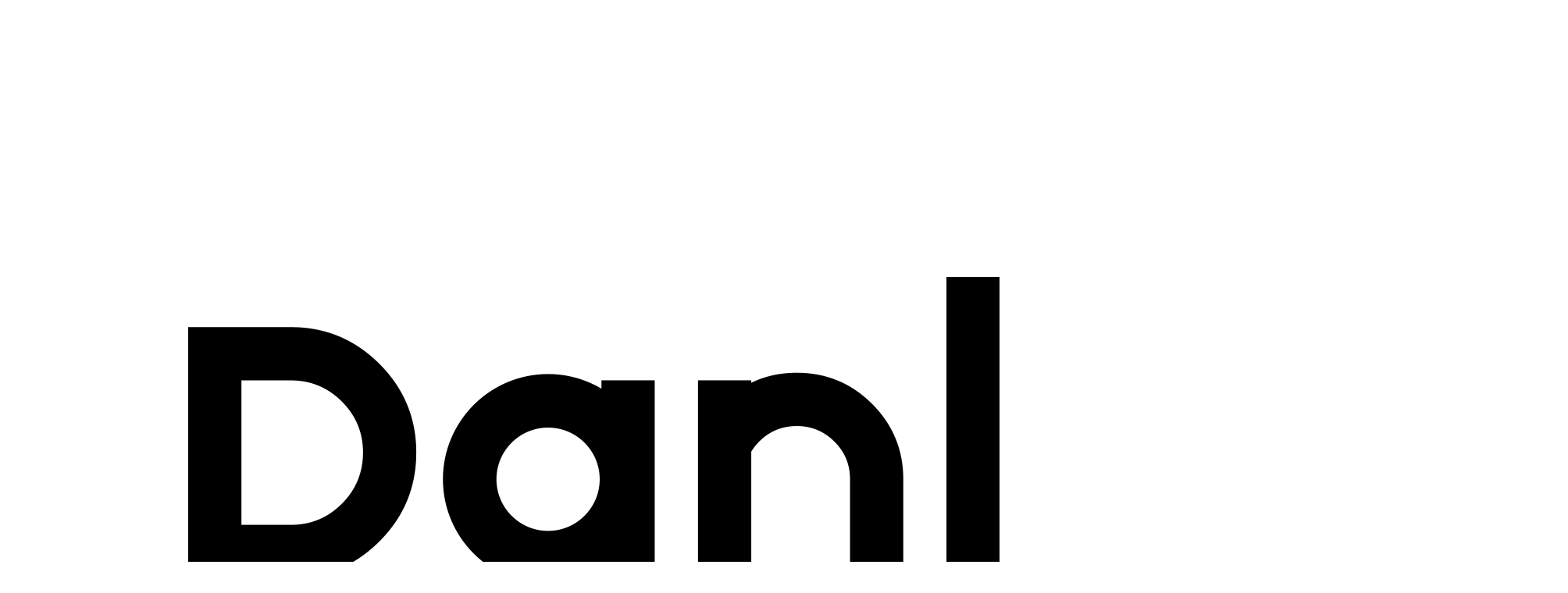

--- FILE ---
content_type: text/css; charset=UTF-8
request_url: https://contents.sixshop.com/uploadedFiles/73034/css/designSetting1758277330992.css
body_size: 18626
content:
@import url(//fonts.googleapis.com/earlyaccess/notosanskr.css);
@media screen and (min-width: 1400px) {#body:not(.mobile).entire-style-width-type-wide .site-division .row, #body:not(.mobile).customSection-width-type-wide .section-wrapper.custom-section .section:not(.widthNarrow):not(.widthNormal):not(.widthWide), #body:not(.mobile).productList-width-type-wide .section-wrapper.productList-section:not(.relatedProduct-section) .section, #body:not(.mobile).productListSlide-width-type-wide .section-wrapper.productListSlide-section:not(.relatedProduct-section) .section, #body:not(.mobile).board-lineup-width-type-wide .section-wrapper.board-section.boardLineup .section, #body:not(.mobile).board-lineup-width-type-wide .section-wrapper.boardProductReview-section.boardLineup .section, #body:not(.mobile).board-lineup-width-type-wide .section-wrapper.boardProductQna-section.boardLineup .section, #body:not(.mobile).board-grid-width-type-wide .section-wrapper.board-section.boardGrid .section, #body:not(.mobile).board-grid-width-type-wide .section-wrapper.boardProductReview-section.boardGrid .section, #body:not(.mobile).blog-grid-width-type-wide .section-wrapper.blog-section.blogGrid .section, #body:not(.mobile).systemPage-productDetail-width-type-wide .shopProductDetail .productDetail.wrapper, #body:not(.mobile) .section-wrapper .section.widthWide {max-width:1800px;padding-left:90px;padding-right:90px;}}.restrictedWrapper, body.editor, body.display, #body .container-background.background-color, #body .payment-background, .right-content .cke_contents, .right-content .cke_wysiwyg_div.cke_editable {background-color:#fff;}.designSettingElement.entire-background-color {background-color:#fff!important;}.productDetail.wrapper .reviewQna-info .boardInDetail.review .restrictedBoardPost.wrapper .content.field input[type=password] {background-color:#fff;}.siteHeader .row.row-main {padding-top:30px;padding-bottom:20px;}.siteHeader.borderBottom-use {border-bottom: 1px solid #94EDFF;}.siteHeader .background-color {background-color:#FFFFFF;filter:alpha(opacity=100);opacity:1;}#body.desktop #headerLogo .site-logo, #body.desktop #headerLogo .site-logoImageWhenHeaderInHero {width:140px;}#body.desktop.header-style-effect-type-fixedAtTop .siteHeader.scrolled .background-color {background-color:#FFFFFF !important;}#body.desktop.header-style-effect-type-fixedAtTop .siteHeader.scrolled.borderBottom-use {border-color:#94EDFF !important;}#headerLogo {color:#FFFFFF;}#headerLogo, #headerLogoInMobileMenu {font-family:Noto Sans KR, sans-serif;font-weight:400;letter-spacing:0em;font-style:normal;}#body.desktop #headerCustomerInMobileMenu {display: inline-block;}#body.mobile #headerCustomerInMobileMenu {display: inline-block;}#body.desktop #headerProductSearchInMobileMenu {display: inline-block;}#body.mobile #headerProductSearchInMobileMenu {display: inline-block;}#body.desktop #headerLogo {font-size:30px;}.designSettingElement.text-logoWithoutColor {font-family:Noto Sans KR, sans-serif;font-weight:400;letter-spacing:0em;}.site-element.headerMenuList {font-family:Noto Sans KR, sans-serif;font-weight:400;font-size:13px;letter-spacing:0.01em;}.slide-menu.site-element.headerMenuList {font-family:Open Sans, sans-serif;font-weight:Normal;font-size:13px;letter-spacing:0em;}.site-element.headerMenuList, .siteHeader .headerMenuHamburgerBar .systemIcon.menuIcon {color:#000000;}.site-element.headerMenuList .menu-navi {margin-right:46px;}#body.desktop .site-element.headerMenuList .menu-navi:hover > .menu-name {color:#999999;}.site-element.headerMenuList .menu-navi.now > .menu-name, .site-element.headerMenuList .menu-navi.now > .menu-opener {color:#FFB92E!important;}.site-element.headerMenuList .menu-navi.menu-main .subMenuNaviList {background-color:#FFFFFF !important;border-color:rgb(242,242,242) !important;}.siteHeader #headerCartAndCustomer, .siteHeader .row.row-search.mobile {color:#222222;}.siteHeader #headerCartAndCustomer, .siteHeader .row.desktop #headerCartAndCustomer .headerCart > * {font-size:13px;}.siteHeader .row.desktop #headerCartAndCustomer .headerCart {font-size: 0;margin-top:6.5px;margin-bottom:6.5px;}.siteHeader.layout-type-normal-double-center1 .row.row-main.desktop #headerCartAndCustomer .headerCart {margin-top:13px;}.siteHeader #headerCartAndCustomer, .site-element.headerMenuList #headerCustomerInMobileMenu {font-family:Noto Sans KR, sans-serif;font-weight:400;letter-spacing:0.01em;}.headerProductSearch, #headerCartAndCustomer .headerCustomer, #headerCartAndCustomer #headerCart {margin-right:30px;}#headerCartAndCustomer .headerProductSearch:hover, #headerCartAndCustomer .headerCustomer:hover, #headerCartAndCustomer #headerCart:hover {color:#707070;}#headerCartAndCustomer .headerProductSearch.now, #headerCartAndCustomer .headerCustomer.now, #headerCartAndCustomer #headerCart.now {color:#FFC800 !important;}.headerSns {color:#000000;font-size:16px;}.headerSns .headerSns-icons {margin-left:9px;}.headerSns .headerSns-icons:hover {color:#FFB60F;}#body.desktop.header-style-type-use-mobile-header .site-element.mobile.headerMenuList {background-color:#fff;filter:alpha(opacity=100);opacity:1;}#body.header-style-type-use-mobile-header .site-element.headerMenuList > .site-division-background-mobile-color {background-color:#fff;filter:alpha(opacity=100);opacity:1;}body.display #body.desktop.header-style-type-use-mobile-header div.document-background {background-color:#000;}#body.desktop.header-style-type-use-mobile-header > div.document-background.sideMenuList-opened {filter:alpha(opacity=30);opacity:0.3;}.editor-home #body.header-style-type-use-mobile-header .site-element.headerMenuList .site-division-background-mobile2 {background-color:#000;filter:alpha(opacity=30);opacity:0.3;}#body.desktop.header-style-type-use-mobile-header .site-element.headerMenuList #headerLogoInMobileMenu {color:#222222;font-size:18px;}#body.desktop.header-style-type-use-mobile-header #headerLogoInMobileMenu img.site-logo {width:80px;max-width:80px;}#body.desktop.header-style-type-use-mobile-header .site-element.headerMenuList #headerCustomerInMobileMenu {color:#222222;font-size:13px;}#body.desktop.header-style-type-use-mobile-header .site-element.headerMenuList #headerCustomerInMobileMenu.now {color:#FF7459 !important;}#body.desktop.header-style-type-use-mobile-header .site-element.headerMenuList #headerProductSearchInMobileMenu {color:#222222;}#body.desktop.header-style-type-use-mobile-header .site-element.headerMenuList.mobile .menu-navi {color:#222222;font-size:13px;}#body.desktop.header-style-type-use-mobile-header .site-element.headerMenuList.mobile .menu-navi.now > .menu-name, #body.desktop.header-style-type-use-mobile-header .site-element.headerMenuList.mobile .menu-navi.now > .menu-opener {color:#FF7459 !important;}#body.desktop.header-style-type-use-mobile-header .site-element.headerMenuList .headerSns.mobile {color:#222222;font-size:22px;}.row.row-main.desktop #headerCart {margin-right:0px !important;}.row.row-main.mobile #headerCart {margin-right:0px !important;}.hero-section .heroBackgroundDiv {background-color:transparent;opacity:0 !important;-ms-filter: alpha(opacity=0) !important;filter: alpha(opacity=0) !important;}.hero-section .heroImgDiv {background-attachment:fixed;}#body.hero-style-type-custom .page-opened .hero-section, #body.hero-style-type-custom .onePageSubPage-opened .hero-section {color: #0C0D0F;}#body.hero-use.hero-header-position-headerInHero.hero-style-type-custom .siteHeader:not(.scrolled) #headerLogo, #body.hero-use.hero-header-position-headerInHero.hero-style-type-custom .siteHeader:not(.scrolled) #headerCart, #body.hero-use.hero-header-position-headerInHero.hero-style-type-custom .siteHeader:not(.scrolled) .headerMenuList:not(.slide-menu) .headerMenuListContents > .menu-navi > .menu-name, #body.hero-use.hero-header-position-headerInHero.hero-style-type-custom .siteHeader:not(.scrolled) .headerProductSearch, #body.hero-use.hero-header-position-headerInHero.hero-style-type-custom .siteHeader:not(.scrolled) .headerCustomer, #body.hero-use.hero-header-position-headerInHero.hero-style-type-custom .siteHeader:not(.scrolled) .headerSns .headerSns-icons, #body.hero-use.hero-header-position-headerInHero.hero-style-type-custom .siteHeader:not(.scrolled) .headerMenuHamburgerBar .ico-menu {color: #0C0D0F !important;}#body.hero-style-type-custom .hero-section .bx-pager-item .bx-pager-link {border: 2px solid #0C0D0F;}#body.hero-style-type-custom .hero-section .bx-pager-item .bx-pager-link.active {background-color: #0C0D0F;}#body.hero-style-type-custom .hero-section .bx-navigation .bx-prev, #body.hero-style-type-custom .hero-section .bx-navigation .bx-next  {border-top: 2px solid#0C0D0F;border-left: 2px solid#0C0D0F;}#body.desktop .hero-section .heroWrapper .heroCaption .heroCaptionContent .heroCaptionPosition {float: left; margin: auto 0;text-align:left;}#body.desktop .hero-section .heroWrapper .heroCaption .heroCaptionContent .heroCaptionPosition .heroCaptionWrapper {vertical-align: middle;padding-top:32px;padding-bottom:32px;}#body.mobile .hero-section .heroWrapper .heroCaption .heroCaptionContent .heroCaptionPosition {float: none; margin: 0 auto;text-align:center;}#body.mobile .hero-section .heroWrapper .heroCaption .heroCaptionContent .heroCaptionPosition .heroCaptionWrapper {vertical-align: middle;padding-top:16px;padding-bottom:16px;}.hero-section .heroCaptionTitle {font-family:Noto Sans KR, sans-serif !important;font-weight:900;font-size:30px;letter-spacing:-0.02em;line-height:1.15em;}.hero-section .heroCaptionBody {font-family:Noto Sans KR, sans-serif;font-weight:500;font-size:17px;letter-spacing:0em;line-height:1.5em;}#body.desktop .hero-section .heroCaption .heroCaptionBody {margin-top:20px;}#body.mobile .hero-section .heroCaption .heroCaptionBody {margin-top:15px;}.hero-section .heroCaptionButton {font-family:Noto Sans KR, sans-serif;font-weight:700;font-size:13px;letter-spacing:0.01em;}#body.mobile .hero-section .heroCaptionButton {font-size:13px;}#body.button-type-normal .hero-section .heroCaptionButton {color:#FFFFFF !important;background-color:#000000 !important;border-color:#000000 !important;}#body.button-type-outline[class*='hero-style-type'] .hero-section .heroCaptionButton {border-width:2px;}#body.button-type-outline .hero-section .heroCaptionButton {border-color: #FFFFFF;color: #FFFFFF;}#body.button-type-outline .hero-section .heroCaptionButton:hover {background-color: #FFFFFF;color: #222;}#body.desktop .hero-section .heroCaption .heroCaptionButton {margin-top:30px;}#body.mobile .hero-section .heroCaption .heroCaptionButton {margin-top:20px;}#body.button-type-outline .item-wrapper.gallery .galleryCaption .galleryCaptionButton {border-width:2pxpx;}#body.desktop .section-wrapper.custom-section.sectionColumn-2 .section .customSectionColumn {width:calc(50% - 0px);}#body.desktop .section-wrapper.custom-section.sectionColumn-3 .section .customSectionColumn {width:calc(33.333333333333336% - 0px);}#body.desktop .section-wrapper.custom-section.sectionColumn-4 .section .customSectionColumn {width:calc(25% - 0px);}#body.desktop .section-wrapper.custom-section.sectionColumn-1to2 .section .customSectionColumn.column-1, .section-wrapper.custom-section.sectionColumn-2to1 .section .customSectionColumn.column-2 {width:calc(33.3% - 0px);}#body.desktop .section-wrapper.custom-section.sectionColumn-1to2 .section .customSectionColumn.column-2, .section-wrapper.custom-section.sectionColumn-2to1 .section .customSectionColumn.column-1 {width:calc(66.6% - 0px);}#body.desktop .section-wrapper.custom-section.sectionColumn-1to3 .section .customSectionColumn.column-1, .section-wrapper.custom-section.sectionColumn-3to1 .section .customSectionColumn.column-2 {width:calc(25% - 0px);}#body.desktop .section-wrapper.custom-section.sectionColumn-1to3 .section .customSectionColumn.column-2, .section-wrapper.custom-section.sectionColumn-3to1 .section .customSectionColumn.column-1 {width:calc(75% - 0px);}.section-wrapper.custom-section .section .customSectionColumn {margin-left:0px;margin-right:0px;}.item-wrapper.marqueeBanner .item-element{height:48px !important;}.item-wrapper.marqueeBanner {background-color:#222222;color:#fff;font-family:Noto Sans KR;font-weight:700;font-size:16px;letter-spacing:0em;}.item-wrapper.marqueeBanner .marquee-text{padding-left:16px;padding-right:16px;padding-top:16px;padding-bottom:16px;}#body.desktop #headerCustomerSpeechBubble {font-family:Noto Sans KR;font-weight:400;font-size:11px;color:#fff;background-color:#222;border-radius:6px;letter-spacing:0em;line-height:1.5em;z-index: 51;}#body.desktop #headerCustomerSpeechBubble::before {border-bottom-color:#222;}#body.mobile #headerCustomerMobileSpeechBubble {font-family:Noto Sans KR;font-weight:400;font-size:10px;color:#fff;background-color:#222;border-radius:4px;letter-spacing:0em;line-height:1.5em;z-index: 51;}#body.mobile #headerCustomerMobileSpeechBubble::before {border-bottom-color:#222;}.item-wrapper.productList .productListWrapper.c-2 .shopProductWrapper {width:calc(50% - 2.5px);}.item-wrapper.productList .productListWrapper.c-3 .shopProductWrapper {width:calc(33.333333333333336% - 3.3333333333333335px);}.item-wrapper.productList .productListWrapper.c-4 .shopProductWrapper {width:calc(25% - 3.75px);}.item-wrapper.productList .productListWrapper.c-5 .shopProductWrapper {width:calc(20% - 4px);}.item-wrapper.productList .productListWrapper.c-6 .shopProductWrapper {width:calc(16.666666666666668% - 4.166666666666667px);}.item-wrapper.productList .productListWrapper .productListPage .shopProductWrapper {margin-top:20px;margin-bottom:20px;margin-left:2.5px;margin-right:2.5px;}.item-wrapper.productList .shopProductWrapper .thumb.img {background-color:#fff;}.item-wrapper.productList .productListWrapper .thumbDiv {border-radius:0;}#body.productList-filterPosition-leftSide .item-wrapper.productList .filter-use .productListWrapper, #body.productList-filterPosition-rightSide .item-wrapper.productList .filter-use .productListWrapper {width:80%;}.item-wrapper.productList .productListFilterCollection {color:#222222;font-family:Montserrat, sans-serif;font-weight:400;font-size:14px;text-align:-webkit-left;}#body.productList-filterPosition-leftSide .item-wrapper.productList .productListFilterCollection, #body.productList-filterPosition-rightSide .item-wrapper.productList .productListFilterCollection{width:20%;}.item-wrapper.productList .productListFilterCollection {padding-right:57px;}.item-wrapper.productList .productListFilterCollection .productListFilter-navi {letter-spacing:0.01em;}#body.productList-filterPosition-top .item-wrapper.productList .productListFilterCollection .productListFilter-navi {margin-left:11.5px;margin-right:11.5px;}#body.productList-filter-style-type-all-pill .item-wrapper.productList .productListFilterCollection .productListFilter-navi {border:1px solid rgba(34,34,34,0.2);}#body.productList-filter-style-type-all-pill .item-wrapper.productList .productListFilterCollection .productListFilter-navi.now {border:1px solid #999999;background-color:#999999;color:#fff!important;}#body.productList-filter-style-type-select-pill .item-wrapper.productList .productListFilterCollection .productListFilter-navi.now {border:1px solid #999999;color:#999999;}#body.productList-filterPosition-leftSide .item-wrapper.productList .productListFilterCollection .productListFilter-navi, #body.productList-filterPosition-rightSide .item-wrapper.productList .productListFilterCollection .productListFilter-navi{margin-bottom:23px;}.item-wrapper.productList .productListFilterCollection .productListFilter-navi.now {color:#999999 !important;}#body.mobile.productList-filter-mobile-type-dropdown .item-wrapper.productList .productListFilterCollection .productListFilter-navi.now {color:#999999 !important;}#body.mobile.productList-filter-mobile-type-line-break .item-wrapper.productList .productListFilterCollection .productListFilterCollectionNavi {align-items:flex-start;}#body.mobile.productList-filter-mobile-type-line-break.productList-filter-style-type-underline .item-wrapper.productList .productListFilterCollection .productListFilterCollectionNavi .productListFilter-navi:not(.now) ,#body.mobile.productList-filter-mobile-type-line-break.productList-filter-style-type-select-pill .item-wrapper.productList .productListFilterCollection .productListFilterCollectionNavi .productListFilter-navi:not(.now) {padding-left: 0;}.item-wrapper.productList .productListWrapper .productListPage .shopProductWrapper .shopProductBackground {background-color:#fff;}#body.productList-textPosition-onImg:not(.mobile) .item-wrapper.productList .shopProductWrapper:hover .shopProductBackground {opacity:0.8 !important;-ms-filter: alpha(opacity=80) !important;filter: alpha(opacity=80) !important;}.item-wrapper.productList .productListWrapper .productListPage .shopProductWrapper .shopProductNameAndPriceDiv {text-align:center;}.item-wrapper.productList .productListWrapper .productListPage .shopProductWrapper .shopProduct.productName, .item-wrapper.productListSlide .productListWrapper .shopProductWrapper .shopProduct.productName, .designSettingElement.productName, #addToCartHeader #addToCartHeaderTitle {color:#222222;font-family:Noto Sans KR, sans-serif;font-weight:400;letter-spacing:0.01em;}.item-wrapper.productList .productListWrapper .productListPage .shopProductWrapper .shopProduct.productName {font-size:13px;}.item-wrapper.productList .productListWrapper .productListPage .shopProductWrapper .shopProduct.price, .item-wrapper.productListSlide .productListWrapper .shopProductWrapper .shopProduct.price, .designSettingElement.price {color:#000000;font-family:Noto Sans KR, sans-serif;font-weight:400;letter-spacing:0.01em;}.item-wrapper.productList .productListWrapper .productListPage .shopProductWrapper .shopProduct.price {font-size:12px;}.productDiscountPriceSpan {color:#171717;}.item-wrapper.productList .productListWrapper .productListPage .shopProductWrapper .shopProduct.description, .item-wrapper.productListSlide .productListWrapper .shopProductWrapper .shopProduct.description {display:inline-block;color:#888;font-family:Noto Sans KR, sans-serif;font-weight:400;letter-spacing:0.01em;}.item-wrapper.productList .productListWrapper .productListPage .shopProductWrapper .shopProduct.description {font-size:15px;}#addToCartBody, #addToCartContent, #quantityAndAmountElem {color:#434343;font-family:Noto Sans KR, sans-serif;}#productQuantityInputBox {font-family:Noto Sans KR, sans-serif;}#addToCartFooter #addToCartBtnElem .error-msg-elem, #addToCartFooter #addToCartBtnElem .quantity-count-elem, #addToCartFooter #addToCartBtnElem .info-msg-elem {font-family:Noto Sans KR, sans-serif;}#addToCartBody .basic-select, #addToCartBody .option-value, #addToCartContent .quantity-box, #addToCartContent .quantity-calc-box, #addToCartBody .option-select {border-color:#CCCCCC !important;}.productListWrapper .product-cart-elem .ico-cart {display: inline;}.productListWrapper .product-cart-elem .ico-cart-border {display: none;}.productListWrapper .product-cart-elem .ico-bag {display: none;}.productListWrapper .product-cart-elem .ico-bag-border {display: none;}.item-wrapper.productList .productListWrapper .product-cart-elem,.item-wrapper.productListSlide .productListWrapper .product-cart-elem,#addToCartAtProductListElem #addToCartFooter .add-cart-button {background-color:#000000;border: 2px solid #000000;color:#FFFFFF;}.item-wrapper.productList .productListWrapper .product-review-elem {display:none !important;font-size:12px;}#body.mobile .item-wrapper.productList .productListWrapper .product-review-elem {display:none !important;font-size:10px;}.item-wrapper.productList .productListWrapper .product-cart-elem,.item-wrapper.productListSlide .productListWrapper .product-cart-elem,#addToCartAtProductListElem #addToCartFooter .add-cart-button {font-family:Noto Sans KR, sans-serif;font-weight:700;letter-spacing:0.01em;}.item-wrapper.productList .productListWrapper .product-cart-elem,#addToCartAtProductListElem #addToCartFooter .add-cart-button {display:none !important;padding:12px 20px;font-size:12px;}#body.mobile .item-wrapper.productList .productListWrapper .product-cart-elem {display:none;padding:8px 12px;font-size:10px;}.item-wrapper.productList .productListWrapper .productListPage .shopProductWrapper .badgeWrapper .badge {font-size:10px;}#body.mobile .item-wrapper.productList .productListWrapper .productListPage .shopProductWrapper .badgeWrapper .badge {font-size:10px;}.item-wrapper.productList .productListWrapper .productListPage .shopProductWrapper .badgeWrapper .badge span {width:66px;height:25px;}#body.mobile .item-wrapper.productList .productListWrapper .productListPage .shopProductWrapper .badgeWrapper .badge span {width:60px;height:20px;}.item-wrapper.productList .productListWrapper .productListPage .shopProductWrapper .badgeWrapper .badge, .item-wrapper.productListSlide .productListWrapper .shopProductWrapper .badgeWrapper .badge {font-family:Noto Sans KR, sans-serif;font-weight:500;letter-spacing:0em;}.item-wrapper.productList .productListWrapper .productListPage .shopProductWrapper .badgeWrapper .badge {left:0px;top:0px;}#body.mobile .item-wrapper.productList .productListWrapper .productListPage .shopProductWrapper .badgeWrapper .badge {left:8px !important;top:8px !important;}.item-wrapper.productList .productListWrapper .productListPage .shopProductWrapper .badgeWrapper .badge.discountBadge span, .item-wrapper.productListSlide .productListWrapper .shopProductWrapper .badgeWrapper .badge.discountBadge span {background-color:#FFFFFF;color:#222;}.item-wrapper.productList .productListWrapper .productListPage .shopProductWrapper .badgeWrapper .badge.soldOutBadge span, .item-wrapper.productListSlide .productListWrapper .shopProductWrapper .badgeWrapper .badge.soldOutBadge span {background-color:#FFFFFF;color:#222;}.item-wrapper.productList .productListWrapper .productListPage .shopProductWrapper .badgeWrapper .badge.newBadge span, .item-wrapper.productListSlide .productListWrapper .shopProductWrapper .badgeWrapper .badge.newBadge span {background-color:#FFFFFF;color:#222;}.item-wrapper.productList .productListWrapper .productListPage .shopProductWrapper .badgeWrapper .badge.bestBadge span, .item-wrapper.productListSlide .productListWrapper .shopProductWrapper .badgeWrapper .badge.bestBadge span {background-color:#FFFFFF;color:#222;}.item-wrapper.productList .productListWrapper .productListPage .shopProductWrapper .badgeWrapper .badge.mdpickBadge span, .item-wrapper.productListSlide .productListWrapper .shopProductWrapper .badgeWrapper .badge.mdpickBadge span {background-color:#FFFFFF;color:#222;}.item-wrapper.productList .productListWrapper .productListPage .shopProductWrapper .badgeWrapper .badge.customTextBadge span, .item-wrapper.productListSlide .productListWrapper .shopProductWrapper .badgeWrapper .badge.customTextBadge span {background-color:#FFFFFF;color:#222;}.item-wrapper.productListSlide .thumbDiv {border-radius:0;}#body.productListSlide-textPosition-onImg:not(.mobile) .item-wrapper.productListSlide .shopProductWrapper:hover .shopProductBackground {opacity:0.8 !important;-ms-filter: alpha(opacity=80) !important;filter: alpha(opacity=80) !important;}.item-wrapper.productListSlide .productListWrapper .shopProductWrapper .shopProductNameAndPriceDiv {text-align:center;}.item-wrapper.productListSlide .productListWrapper .shopProductWrapper .shopProduct.productName {font-size:22px;}.element-section.productListSlide-section {padding-top:16px;padding-bottom:16px;}.item-wrapper.productListSlide .product-list-slide-section-name {font-family:Noto Sans KR;font-weight:700;font-size:20px;letter-spacing:0em;line-height:1.5em;color:#000;}.item-wrapper.productListSlide .product-list-slide-section-elem i {font-size:16px;letter-spacing:0em;line-height:1.5em;color:#000;}.item-wrapper.productListSlide .productListWrapper .shopProductWrapper .shopProduct.price {font-size:15px;}.item-wrapper.productListSlide .productListWrapper .shopProductWrapper .shopProduct.description {font-size:15px;}.item-wrapper.productListSlide .productListWrapper .product-cart-elem .ico-cart {display: inline;}.item-wrapper.productListSlide .productListWrapper .product-cart-elem .ico-cart-border {display: none;}.item-wrapper.productListSlide .productListWrapper .product-cart-elem .ico-bag {display: none;}.item-wrapper.productListSlide .productListWrapper .product-cart-elem .ico-bag-border {display: none;}.item-wrapper.productListSlide .productListWrapper .product-review-elem {display:none !important;font-size:12px;}#body.mobile .item-wrapper.productListSlide .productListWrapper .product-review-elem {display:none !important;font-size:10px;}.item-wrapper.productListSlide .productListWrapper .product-cart-elem {display:none !important;padding:12px 20px;font-size:12px;}#body.mobile .item-wrapper.productListSlide .productListWrapper .product-cart-elem {display:none;padding:8px 12px;font-size:10px;}.item-wrapper.productListSlide .productListWrapper .shopProductWrapper .badgeWrapper .badge {font-size:13px;}#body.mobile .item-wrapper.productListSlide .productListWrapper .shopProductWrapper .badgeWrapper .badge {font-size:10px;}.item-wrapper.productListSlide .productListWrapper .shopProductWrapper .badgeWrapper .badge span {width:60px;height:30px;}#body.mobile .item-wrapper.productListSlide .productListWrapper .shopProductWrapper .badgeWrapper .badge span {width:60px;height:20px;}.item-wrapper.productListSlide .bx-navigation {margin-top:-59.7px !important;}#body.mobile .item-wrapper.productListSlide .bx-navigation {margin-top:-47.6px !important;}#body.productListSlide-textPosition-onImg:not(.mobile) .item-wrapper.productListSlide .bx-navigation {margin-top:-15px !important;}.item-wrapper.productListSlide .productListWrapper .shopProductWrapper .badgeWrapper .badge {left:20px;top:20px;}#body.mobile .item-wrapper.productListSlide .productListWrapper .shopProductWrapper .badgeWrapper .badge {left:8px !important;top:8px !important;}.item-wrapper.productListSlide div.bx-navigation a {color:#222;}.item-wrapper.productListSlide div.bx-navigation:hover a {color:#222;}.item-wrapper.productListSlide .shopProductWrapper .thumb.img {background-color:#fff;}#body.board-grid-column-desktop-1 .item-wrapper.board.boardGrid .boardListDiv .boardPostWrapper, .item-wrapper.board.boardGrid .boardListDiv.c-1 .boardGridWrapper, .item-wrapper.boardProductReview.boardGrid .boardProductListDiv.c-1 .boardGridWrapper {width:calc(100% - 0px);}#body.board-grid-column-desktop-2 .item-wrapper.board.boardGrid .boardListDiv .boardPostWrapper, .item-wrapper.board.boardGrid .boardListDiv.c-2 .boardGridWrapper, .item-wrapper.boardProductReview.boardGrid .boardProductListDiv.c-2 .boardGridWrapper {width:calc(50% - 10px);}#body.board-grid-column-desktop-3 .item-wrapper.board.boardGrid .boardListDiv .boardPostWrapper, .item-wrapper.board.boardGrid .boardListDiv.c-3 .boardGridWrapper, .item-wrapper.boardProductReview.boardGrid .boardProductListDiv.c-3 .boardGridWrapper {width:calc(33.333333333333336% - 13.333333333333334px);}#body.board-grid-column-desktop-4 .item-wrapper.board.boardGrid .boardListDiv .boardPostWrapper, .item-wrapper.board.boardGrid .boardListDiv.c-4 .boardGridWrapper, .item-wrapper.boardProductReview.boardGrid .boardProductListDiv.c-4 .boardGridWrapper {width:calc(25% - 15px);}#body.board-grid-column-desktop-5 .item-wrapper.board.boardGrid .boardListDiv .boardPostWrapper, .item-wrapper.board.boardGrid .boardListDiv.c-5 .boardGridWrapper, .item-wrapper.boardProductReview.boardGrid .boardProductListDiv.c-5 .boardGridWrapper {width:calc(20% - 16px);}#body.board-grid-column-desktop-6 .item-wrapper.board.boardGrid .boardListDiv .boardPostWrapper, .item-wrapper.board.boardGrid .boardListDiv.c-6 .boardGridWrapper, .item-wrapper.boardProductReview.boardGrid .boardProductListDiv.c-6 .boardGridWrapper {width:calc(16.666666666666668% - 16.666666666666668px);}.item-wrapper.board.boardGrid .boardWrapper .boardListDiv .boardPostWrapper .boardCaptionPosition, .item-wrapper.boardProductReview.boardGrid .boardProductWrapper .boardProductListDiv .boardPostWrapper .boardCaptionPosition {text-align:left;}.item-wrapper.board.boardGrid .boardWrapper .boardListDiv .boardPostWrapper .boardCaptionTitle, .item-wrapper.boardProductReview.boardGrid .boardProductWrapper .boardProductListDiv .boardPostWrapper .boardCaptionTitle {color:#222222;font-family:Noto Sans KR, sans-serif;font-weight:400;font-size:20px;letter-spacing:0.01em;}.item-wrapper.board.boardGrid .boardWrapper .boardListDiv .boardPostWrapper .boardCaptionBody, .item-wrapper.boardProductReview.boardGrid .boardProductWrapper .boardProductListDiv .boardPostWrapper .boardCaptionBody {color:#434343;font-family:Noto Sans KR, sans-serif;font-weight:400;font-size:13px;letter-spacing:0.01em;}.item-wrapper.board.boardGrid .boardWrapper .boardListDiv .boardGridWrapper, .item-wrapper.boardProductReview.boardGrid .boardProductWrapper .boardProductListDiv .boardGridWrapper {margin-top:40px;margin-bottom:40px;margin-left:10px;margin-right:10px;}.item-wrapper.blogGrid .blogWrapper.c-2 .blogPostWrapper {width:calc(50% - 10px);}.item-wrapper.blogGrid .blogWrapper.c-3 .blogPostWrapper {width:calc(33.333333333333336% - 13.333333333333334px);}.item-wrapper.blogGrid .blogWrapper.c-4 .blogPostWrapper {width:calc(25% - 15px);}.item-wrapper.blogGrid .blogWrapper.c-5 .blogPostWrapper {width:calc(20% - 16px);}.item-wrapper.blogGrid .blogWrapper.c-6 .blogPostWrapper {width:calc(16.666666666666668% - 16.666666666666668px);}.item-wrapper.blog.blogGrid .blogWrapper .blogPostWrapper {text-align:left;margin-top:40px;margin-bottom:40px;margin-left:10px;margin-right:10px;}.item-wrapper.blog.blogGrid .blogWrapper .blogPostWrapper .blogPost.title {color:#222222;font-family:Noto Sans KR, sans-serif;font-weight:400;font-size:22px;letter-spacing:0.01em;}.item-wrapper.blog.blogGrid .blogWrapper .blogPostWrapper .blogPost.date {color:#434343;font-family:Noto Sans KR, sans-serif;font-weight:400;font-size:15px;letter-spacing:0.01em;}.item-wrapper.blog.blogStack .blogSidebar .blogFilter-navi.now {color:#FF7459;}#body.blogGrid-filterPosition-leftSide .item-wrapper.blogGrid .filter-use .blogWrapper, #body.blogGrid-filterPosition-rightSide .item-wrapper.blogGrid .filter-use .blogWrapper {width:85%;}.item-wrapper.blogGrid .blogFilterCollection {color:#222222;font-family:Noto Sans KR, sans-serif;font-weight:400;font-size:15px;text-align:center;}#body.blogGrid-filterPosition-leftSide .item-wrapper.blogGrid .filter-use .blogFilterCollection, #body.blogGrid-filterPosition-rightSide .item-wrapper.blogGrid .filter-use .blogFilterCollection {width:15%;}.item-wrapper.blogGrid .blogFilterCollection {padding-bottom:60px;}.item-wrapper.blogGrid .blogFilterCollection .blogFilter-navi {letter-spacing:0.01em;}#body.blogGrid-filterPosition-top .item-wrapper.blogGrid .blogFilterCollection .blogFilter-navi {margin-left:15px;margin-right:15px;}#body.blogGrid-filterPosition-leftSide .item-wrapper.blogGrid .blogFilterCollection .blogFilter-navi, #body.blogGrid-filterPosition-rightSide .item-wrapper.blogGrid .blogFilterCollection .blogFilter-navi {margin-bottom:30px;}.item-wrapper.blogGrid .blogFilterCollection .blogFilter-navi.now {color:#FF7459 !important;}.item-wrapper.review .review-wrapper .review-content {font-family:Noto Sans KR, sans-serif;font-weight:500;letter-spacing:-0.02em;line-height:1.6em;}.item-wrapper.review .review-wrapper .review-writer {font-family:Noto Sans KR, sans-serif;font-weight:400;letter-spacing:0em;}.item-wrapper.button .item-element {font-family:Noto Sans KR, sans-serif;font-weight:700;letter-spacing:0.01em;}#body.button-type-normal .item-wrapper.button .item-element {color:#FFFFFF;background-color:#000000;border: 2px solid #000000;}#body.button-type-outline .item-wrapper.button .item-element {color:#FFFFFF;background-color:transparent;border: 2px solid #FFFFFF;}#body.button-type-outline .item-wrapper.button .item-element:hover {color:#222;background-color:#FFFFFF;}#body.button-type-outline .item-wrapper.customForm .item-element .customFormSubmitButton:not(.button-type-normal) {border-width: 2pxpx;}.item-wrapper.button .item-element, .item-wrapper.review .review-button {font-size:13px;}#body.mobile .item-wrapper.button .item-element, #body.mobile .item-wrapper.review .review-button {font-size:13px;}#body .section .item-wrapper.customIcons .customIcons-icon{color:#222222;font-size:18px;}#body .section .item-wrapper.customIcons .customIcons-icon:hover {color:#131882;}.paginationDiv {color:#222222;font-family:Noto Sans KR, sans-serif;font-weight:400;font-size:16px;}.paginationDiv .paginationNo-navi {margin-left:5px;margin-right:5px;}.paginationDiv .paginationNo-navi.now {color:#131882 !important;}.designSettingElement.pagination_div {color:#222222;font-family:Noto Sans KR, sans-serif;font-weight:400;}.designSettingElement.pagination_div .pagination_selected {color:#131882 !important;}#body #topButton {color:#FFFFFF;background-color:#DDDDDD;}#body #topButtonArea.active div#topButton{filter:alpha(opacity=80);opacity:0.8;}#body.moveTopBtn-border-use #topButton {border-color:#FFFFFF;}.item-wrapper.gallery .galleryCaptionTitle, .lightbox .galleryLightboxTitle {font-family:Noto Sans KR, sans-serif;font-weight:900;letter-spacing:0em;line-height:1.5em !important;}.item-wrapper.gallery .galleryCaptionBody, .lightbox .galleryLightboxBody {font-family:Noto Sans KR, sans-serif;font-weight:400;letter-spacing:0em;line-height:1.5em !important;}#siteFooter .row.row-main {color:#222222;padding-top:50px;padding-bottom:43px;}#siteFooter .background-color {background-color:#fff;}#siteFooter.borderTop-use .background-color {border-top: 1px solid #fff;}#siteFooter #footerMenuList, #siteFooter.layout-type-align-center1 #footerSystemMenuList {font-family:Noto Sans KR, sans-serif;font-weight:400;font-size:15px;letter-spacing:0.01em;}#siteFooter #footerMenuList .menu-navi:hover > .menu-name, #siteFooter.layout-type-align-center1 #footerSystemMenuList .menu-navi:hover > .menu-name, #siteFooter #footerSns .footerSns-icons:hover {color:#828282;}#siteFooter #footerCompanyInfo, #siteFooter #footerEscrow, #siteFooter.layout-type-align-bothSide1 #footerSystemMenuList {font-family:Noto Sans KR, sans-serif;font-weight:400;font-size:13px;letter-spacing:0.01em;line-height:2em;}#siteFooter #footerSns {font-size:24px;}#siteFooter #footerCopyright {font-family:Noto Sans KR, sans-serif;font-weight:400;font-size:15px;letter-spacing:0.01em;}.shopProductDetail.wrapper #productDetail .top-info .content.mainImg {width:55%;}.shopProductDetail.wrapper #productDetail .top-info .content.info {width:40%;margin-left:5%;margin-right:0;text-align:left;padding-top:0px;}.shopProductDetail.wrapper #productDetail .content.info .row {margin-bottom:40px;}.shopProductDetail.wrapper #productDetail .content.info .row.selectOptions {margin-left:-40px;}.shopProductDetail.wrapper #productDetail .content.info .row.selectOptions .productOption {display:block;margin-bottom:40px;margin-left:40px;}.shopProductDetail.wrapper #productDetail .miniCart-wrapper .miniCart-product-info {padding-top:40px;padding-bottom:40px;}.shopProductDetail.wrapper #productDetail .product-order-summary-info {padding-top:40px;padding-bottom:40px;}.shopProductDetail.wrapper #productDetail .miniCart-wrapper .miniCart-total-price-wrapper {margin-top:40px;}.shopProductDetail.wrapper #productDetail .row.name {font-size:28px;}.shopProductDetail.wrapper #productDetail .row.price, .shopProductDetail.wrapper #productDetail .top-info #shopProductAlternativeMsgDiv {font-size:18px;}.shopProductDetail.wrapper #productDetail .content.info #shopProductCaptionDiv {font-size:14px;}.shopProductDetail.wrapper #productDetail .top-info .content.mainImg.productImgType_thumbnails #shopProductImgsThumbDiv {text-align:left;}.shopProductDetail.wrapper #productDetail .top-info .content.mainImg.productImgType_thumbnails #shopProductImgsThumbDiv {margin-top:10px;margin-right:-10px;margin-left:0;}.shopProductDetail.wrapper #productDetail .top-info .content.mainImg.productImgType_thumbnails #shopProductImgsThumbDiv .sub.img {width:80px;margin-right:10px;margin-left:0;margin-bottom:10px;}.shopProductDetail.wrapper #productDetail .top-info .content.mainImg.productImgType_stack #shopProductImgsMainDiv .shopProductImgMainWrapper.type_stack {margin-bottom:16px;}.productDetail.wrapper .reviewQna-info .boardInDetail #boardProductReviewTopBoxTextElem {font-size:13px;background-color:#f0f0f0!important;color:#222;text-align:center!important;}#body.mobile .productDetail.wrapper .reviewQna-info .boardInDetail #boardProductReviewTopBoxTextElem {font-size:13px;}.productDetail.wrapper div.bottom-info, #body.systemPage-productDetail-reviewQna-width-type-syncWithProductDetailBottomInfo .productDetail.wrapper div.reviewQna-info, #body.systemPage-productDetail-relatedProduct-width-type-syncWithProductDetailBottomInfo .productDetail.wrapper div.relatedProductList-info{max-width:832px;}#reviewBoardPost #productReviewList .product-review-head .best-review-badge {background-color:#222;color:#fff;}.productDetail.wrapper div#productDetailNavigation .productDetailNaviContent, #productDescriptionWrapper.right-content span.cke_top, #productDescriptionWrapper div.cke_wysiwyg_div.cke_editable{max-width:800px;}.productDetail.wrapper div#productDetailNavigation, .shopProductDetail.wrapper #productDetail .bottom-info, .shopProductDetail.wrapper #productDetail .reviewQna-info .boardInDetail, .shopProductDetail.wrapper #productDetail .relatedProductList-info, .shopProductDetail.wrapper #productDetail.relatedProductPosition_underProductDescriptionHeader .bottom-info #productDescriptionDetailPage, .shopProductDetail.wrapper #productDetail.relatedProductPosition_aboveProductDescriptionFooter .bottom-info #productCommonFooter {padding-top:160px;}.shopProductDetail.wrapper #productDetail.relatedProductPosition_underProductDescriptionHeader .bottom-info #productCommonHeader, .shopProductDetail.wrapper #productDetail.relatedProductPosition_aboveProductDescriptionFooter .bottom-info #productDescriptionDetailPage {padding-bottom:160px;}.shopProductDetail.wrapper #productDetail .reviewQna-info .boardProductListTitle, .shopProductDetail.wrapper #productDetail .relatedProductList-info .designSettingElement.text-title{font-size:16px;text-align:left;}.productDetail.wrapper div#productDetailNavigation .productDetailNaviWrap.fixedTop{border-left:0px solid #fff;border-right:0px solid #fff;}.productDetail.wrapper div#productDetailNavigation .productDetailNaviContent .menu-navi{max-width:120px;color:#434343;font-size:15px;}.productDetail.wrapper div#productDetailNavigation .productDetailNaviContent .menu-navi.now{color:#434343;}.productDetail.wrapper div#productDetailNavigation .productDetailNaviContent{border-color:#434343;}.relatedProductItemWrapper.item-wrapper.productList .relatedProductListWrapper.productListWrapper.c-2 .shopProductWrapper {width:calc(50% - 8px);}.relatedProductItemWrapper.item-wrapper.productList .relatedProductListWrapper.productListWrapper.c-3 .shopProductWrapper {width:calc(33.333333333333336% - 10.666666666666666px);}.relatedProductItemWrapper.item-wrapper.productList .relatedProductListWrapper.productListWrapper.c-4 .shopProductWrapper {width:calc(25% - 12px);}.relatedProductItemWrapper.item-wrapper.productList .relatedProductListWrapper.productListWrapper.c-5 .shopProductWrapper {width:calc(20% - 12.8px);}.relatedProductItemWrapper.item-wrapper.productList .relatedProductListWrapper.productListWrapper.c-6 .shopProductWrapper {width:calc(16.666666666666668% - 13.333333333333334px);}.relatedProductItemWrapper.item-wrapper.productList .relatedProductListWrapper.productListWrapper .productListPage .shopProductWrapper {margin-top:8px;margin-bottom:8px;margin-left:8px;margin-right:8px;}.relatedProductList-info .item-wrapper.relatedProductItemWrapper .relatedProductListItemElement .relatedProductListWrapper .shopProductWrapper .shopProduct.productName {font-size:10px !important;}.relatedProductList-info .item-wrapper.relatedProductItemWrapper .relatedProductListItemElement .relatedProductListWrapper .shopProductWrapper .shopProduct.price {font-size:16px !important;}.relatedProductList-info .item-wrapper.relatedProductItemWrapper .relatedProductListItemElement .relatedProductListWrapper .shopProductWrapper .badgeWrapper .badge span {width:40px;height:20px;}#body.mobile .relatedProductList-info .item-wrapper.relatedProductItemWrapper .relatedProductListItemElement .relatedProductListWrapper .shopProductWrapper .badgeWrapper .badge span {width:60px;height:20px;}.relatedProductList-info .item-wrapper.relatedProductItemWrapper .relatedProductListItemElement .relatedProductListWrapper .shopProductWrapper .badgeWrapper .badge {left:16px;top:16px;}#body.mobile .relatedProductList-info .item-wrapper.relatedProductItemWrapper .relatedProductListItemElement .relatedProductListWrapper .shopProductWrapper .badgeWrapper .badge {left:8px !important;top:8px !important;}.shopProductDetail.wrapper #productDetail .relatedProductList-info .item-wrapper.relatedProductItemWrapper .relatedProductListItemElement .relatedProductListWrapper .shopProductWrapper .badgeWrapper .badge {font-size:12px !important;}#body.mobile .shopProductDetail.wrapper #productDetail .relatedProductList-info .item-wrapper.relatedProductItemWrapper .relatedProductListItemElement .relatedProductListWrapper .shopProductWrapper .badgeWrapper .badge {font-size:10px !important;}.relatedProductItemWrapper.item-wrapper.productListSlide div.bx-navigation a {color:#000;}.relatedProductItemWrapper.item-wrapper.productListSlide div.bx-navigation:hover a {color:#000;}.relatedProductItemWrapper.item-wrapper.productListSlide .bx-navigation {margin-top:-44.5px !important;}#body.mobile .relatedProductItemWrapper.item-wrapper.productListSlide .bx-navigation {margin-top:-44.400000000000006px !important;}#cart .header .title {font-size:28px!important;}#body.mobile #cart .header .title {font-size:20px!important;}#btn_orderProducts {font-size:14px!important;}#body.mobile #btn_orderProducts {font-size:14px!important;}#login .designSettingElement.text-title .title {font-size:20px!important;}#body.mobile #login .designSettingElement.text-title .title {font-size:16px!important;}#login .designSettingElement.text-title {text-align:left;}#login #btn_login {font-size:14px!important;}#login #btn_join {font-size:14px!important;}#signup .signup .header .title {font-size:20px!important;}#body.mobile #signup .signup .header .title {font-size:16px!important;}#signup .signup #signupButton {font-size:14px!important;}#body.mobile #signup .signup #signupButton {font-size:14px!important;}#signup .signup .header {text-align:left;}@media screen and (max-width: 640px) {#body.header-style-effect-mobile-type-fixedAtTop .siteHeader.scrolled .background-color {background-color:#FFFFFF !important;}#body.header-style-effect-mobile-type-fixedAtTop .siteHeader.scrolled.borderBottom-use {border-color:#94EDFF !important;}#body #headerLogo.headerLogo {font-size:18px;}#body #headerLogo img.site-logo, #body #headerLogo img.site-logoImageWhenHeaderInHero {width:100px;max-width:100px;}}.editor #body.mobile.header-style-effect-mobile-type-fixedAtTop .siteHeader.scrolled .background-color {background-color:#FFFFFF !important;}.editor #body.mobile.header-style-effect-mobile-type-fixedAtTop .siteHeader.scrolled.borderBottom-use {border-color:#94EDFF !important;}.editor #body.mobile #headerLogo.headerLogo {font-size:18px;}.editor #body.mobile #headerLogo img.site-logo, .editor #body.mobile #headerLogo img.site-logoImageWhenHeaderInHero {width:100px;max-width:100px;}@media screen and (min-width: 641px) {body:not(.editor) #body.header-style-effect-type-fixedAtTop .siteHeader.placeholder {width:calc(100% + 0px);margin-left:-0px;margin-right:-0px;}}.editor #body.desktop.header-style-effect-type-fixedAtTop .siteHeader.placeholder {width:calc(100% + 0px);margin-left:-0px;margin-right:-0px;}@media screen and (max-width: 640px) {#body.hero-header-position-headerOnHero.hero-size-type-heightRelative.hero-indexPage-height-mobile-type-twoFifths.indexPage-opened:not(.siteHeader-notUse) .hero-section,#body.hero-header-position-headerOnHero.hero-size-type-heightRelative.hero-otherPages-height-mobile-type-twoFifths:not(.siteHeader-notUse):not(.indexPage-opened) .hero-section {height: calc(40vh - 52px)}#body.hero-header-position-headerOnHero.hero-size-type-heightRelative.hero-indexPage-height-mobile-type-half.indexPage-opened:not(.siteHeader-notUse) .hero-section,#body.hero-header-position-headerOnHero.hero-size-type-heightRelative.hero-otherPages-height-mobile-type-half:not(.siteHeader-notUse):not(.indexPage-opened) .hero-section {height: calc(50vh - 52px)}#body.hero-header-position-headerOnHero.hero-size-type-heightRelative.hero-indexPage-height-mobile-type-twoThirds.indexPage-opened:not(.siteHeader-notUse) .hero-section,#body.hero-header-position-headerOnHero.hero-size-type-heightRelative.hero-otherPages-height-mobile-type-twoThirds:not(.siteHeader-notUse):not(.indexPage-opened) .hero-section {height: calc(66.67vh - 52px)}#body.hero-header-position-headerOnHero.hero-size-type-heightRelative.hero-indexPage-height-mobile-type-fullScreen.indexPage-opened:not(.siteHeader-notUse) .hero-section,#body.hero-header-position-headerOnHero.hero-size-type-heightRelative.hero-otherPages-height-mobile-type-fullScreen:not(.siteHeader-notUse):not(.indexPage-opened) .hero-section {height: calc(100vh - 52px)}.item-wrapper.productList .productListWrapper.c-1 .productListPage .shopProductWrapper .badgeWrapper .badge, .item-wrapper.productListSlide .productListWrapper.c-1 .shopProductWrapper .badgeWrapper .badge, .relatedProductList-info .item-wrapper.relatedProductItemWrapper .relatedProductListItemElement .relatedProductListWrapper.c-1 .shopProductWrapper .badgeWrapper .badge {left:0px;top:0px;}.item-wrapper.productList .productListWrapper:not(.c-1) .productListPage .shopProductWrapper .badgeWrapper .badge, .item-wrapper.productListSlide .productListWrapper:not(.c-1) .shopProductWrapper .badgeWrapper .badge, .relatedProductList-info .item-wrapper.relatedProductItemWrapper .relatedProductListItemElement .relatedProductListWrapper:not(.c-1) .shopProductWrapper .badgeWrapper .badge {left:0px;top:0px;}#body div#topButtonArea {display:none;right:16px;bottom:24px;}}.editor #body.mobile.hero-header-position-headerOnHero.hero-size-type-heightRelative.hero-indexPage-height-mobile-type-twoFifths.indexPage-opened:not(.siteHeader-notUse) .hero-section,.editor #body.mobile.hero-header-position-headerOnHero.hero-size-type-heightRelative.hero-otherPages-height-mobile-type-twoFifths:not(.siteHeader-notUse):not(.indexPage-opened) .hero-section {height: 204px !important}.editor #body.mobile.hero-header-position-headerOnHero.hero-size-type-heightRelative.hero-indexPage-height-mobile-type-half.indexPage-opened:not(.siteHeader-notUse) .hero-section,.editor #body.mobile.hero-header-position-headerOnHero.hero-size-type-heightRelative.hero-otherPages-height-mobile-type-half:not(.siteHeader-notUse):not(.indexPage-opened) .hero-section {height: 268px !important}.editor #body.mobile.hero-header-position-headerOnHero.hero-size-type-heightRelative.hero-indexPage-height-mobile-type-twoThirds.indexPage-opened:not(.siteHeader-notUse) .hero-section,.editor #body.mobile.hero-header-position-headerOnHero.hero-size-type-heightRelative.hero-otherPages-height-mobile-type-twoThirds:not(.siteHeader-notUse):not(.indexPage-opened) .hero-section {height: 374.6666666666667px !important}.editor #body.mobile.hero-header-position-headerOnHero.hero-size-type-heightRelative.hero-indexPage-height-mobile-type-fullScreen.indexPage-opened:not(.siteHeader-notUse) .hero-section,.editor #body.mobile.hero-header-position-headerOnHero.hero-size-type-heightRelative.hero-otherPages-height-mobile-type-fullScreen:not(.siteHeader-notUse):not(.indexPage-opened) .hero-section {height: 588px !important}.editor #body.mobile .item-wrapper.productList .productListWrapper.c-1 .productListPage .shopProductWrapper .badgeWrapper .badge, .editor #body.mobile .item-wrapper.productListSlide .productListWrapper.c-1 .shopProductWrapper .badgeWrapper .badge, .editor #body.mobile .relatedProductList-info .item-wrapper.relatedProductItemWrapper .relatedProductListItemElement .relatedProductListWrapper.c-1 .shopProductWrapper .badgeWrapper .badge {left:0px;top:0px;}.editor #body.mobile .item-wrapper.productList .productListWrapper:not(.c-1) .productListPage .shopProductWrapper .badgeWrapper .badge, .editor #body.mobile .item-wrapper.productListSlide .productListWrapper:not(.c-1) .shopProductWrapper .badgeWrapper .badge, .editor #body.mobile .relatedProductList-info .item-wrapper.relatedProductItemWrapper .relatedProductListItemElement .relatedProductListWrapper:not(.c-1) .shopProductWrapper .badgeWrapper .badge {left:0px;top:0px;}.editor #body.mobile #topButtonArea {display:none;right:calc(50% + -164px);bottom:calc(50vh + -266px);}@media screen and (min-width: 641px) {#body.hero-header-position-headerOnHero.hero-size-type-heightRelative.hero-indexPage-height-type-twoFifths.indexPage-opened:not(.siteHeader-notUse):not(.headerSnsNotUse) .siteHeader[class*=' layout-type-normal-single-'] ~ div .hero-section,#body.hero-header-position-headerOnHero.hero-size-type-heightRelative.hero-otherPages-height-type-twoFifths:not(.siteHeader-notUse):not(.indexPage-opened):not(.headerSnsNotUse) .siteHeader[class*=' layout-type-normal-single-'] ~ div .hero-section {height: calc(40vh - 82px)}#body.hero-header-position-headerOnHero.hero-size-type-heightRelative.hero-indexPage-height-type-twoFifths.indexPage-opened.cartNotUse.productSearchNotUse.customerMenuNotUse:not(.siteHeader-notUse):not(.headerSnsNotUse) .siteHeader[class*=' layout-type-normal-single-'] ~ div .hero-section,#body.hero-header-position-headerOnHero.hero-size-type-heightRelative.hero-otherPages-height-type-twoFifths.cartNotUse.productSearchNotUse.customerMenuNotUse:not(.siteHeader-notUse):not(.headerSnsNotUse):not(.indexPage-opened) .siteHeader[class*=' layout-type-normal-single-'] ~ div .hero-section {height: calc(40vh - 82px)}#body.hero-header-position-headerOnHero.hero-size-type-heightRelative.hero-indexPage-height-type-twoFifths.headerSnsNotUse.indexPage-opened:not(.siteHeader-notUse) .siteHeader[class*=' layout-type-normal-single-'] ~ div .hero-section,#body.hero-header-position-headerOnHero.hero-size-type-heightRelative.hero-otherPages-height-type-twoFifths.headerSnsNotUse:not(.siteHeader-notUse):not(.indexPage-opened) .siteHeader[class*=' layout-type-normal-single-'] ~ div .hero-section {height: calc(40vh - 80px)}#body.hero-header-position-headerOnHero.hero-size-type-heightRelative.hero-indexPage-height-type-twoFifths.cartNotUse.productSearchNotUse.customerMenuNotUse.headerSnsNotUse.indexPage-opened:not(.siteHeader-notUse) .siteHeader[class*=' layout-type-normal-single-'] ~ div .hero-section,#body.hero-header-position-headerOnHero.hero-size-type-heightRelative.hero-otherPages-height-type-twoFifths.cartNotUse.productSearchNotUse.customerMenuNotUse.headerSnsNotUse:not(.siteHeader-notUse):not(.indexPage-opened) .siteHeader[class*=' layout-type-normal-single-'] ~ div .hero-section {height: calc(40vh - 80px)}#body.hero-header-position-headerOnHero.hero-size-type-heightRelative.hero-indexPage-height-type-half.indexPage-opened:not(.siteHeader-notUse):not(.headerSnsNotUse) .siteHeader[class*=' layout-type-normal-single-'] ~ div .hero-section,#body.hero-header-position-headerOnHero.hero-size-type-heightRelative.hero-otherPages-height-type-half:not(.siteHeader-notUse):not(.indexPage-opened):not(.headerSnsNotUse) .siteHeader[class*=' layout-type-normal-single-'] ~ div .hero-section {height: calc(50vh - 82px)}#body.hero-header-position-headerOnHero.hero-size-type-heightRelative.hero-indexPage-height-type-half.indexPage-opened.cartNotUse.productSearchNotUse.customerMenuNotUse:not(.siteHeader-notUse):not(.headerSnsNotUse) .siteHeader[class*=' layout-type-normal-single-'] ~ div .hero-section,#body.hero-header-position-headerOnHero.hero-size-type-heightRelative.hero-otherPages-height-type-half.cartNotUse.productSearchNotUse.customerMenuNotUse:not(.siteHeader-notUse):not(.headerSnsNotUse):not(.indexPage-opened) .siteHeader[class*=' layout-type-normal-single-'] ~ div .hero-section {height: calc(50vh - 82px)}#body.hero-header-position-headerOnHero.hero-size-type-heightRelative.hero-indexPage-height-type-half.indexPage-opened.headerSnsNotUse:not(.siteHeader-notUse) .siteHeader[class*=' layout-type-normal-single-'] ~ div .hero-section,#body.hero-header-position-headerOnHero.hero-size-type-heightRelative.hero-otherPages-height-type-half.headerSnsNotUse:not(.siteHeader-notUse):not(.indexPage-opened) .siteHeader[class*=' layout-type-normal-single-'] ~ div .hero-section {height: calc(50vh - 80px)}#body.hero-header-position-headerOnHero.hero-size-type-heightRelative.hero-indexPage-height-type-half.indexPage-opened.cartNotUse.productSearchNotUse.customerMenuNotUse.headerSnsNotUse:not(.siteHeader-notUse) .siteHeader[class*=' layout-type-normal-single-'] ~ div .hero-section,#body.hero-header-position-headerOnHero.hero-size-type-heightRelative.hero-otherPages-height-type-half.cartNotUse.productSearchNotUse.customerMenuNotUse.headerSnsNotUse:not(.siteHeader-notUse):not(.indexPage-opened) .siteHeader[class*=' layout-type-normal-single-'] ~ div .hero-section {height: calc(50vh - 80px)}#body.hero-header-position-headerOnHero.hero-size-type-heightRelative.hero-indexPage-height-type-twoThirds.indexPage-opened:not(.siteHeader-notUse):not(.headerSnsNotUse) .siteHeader[class*=' layout-type-normal-single-'] ~ div .hero-section,#body.hero-header-position-headerOnHero.hero-size-type-heightRelative.hero-otherPages-height-type-twoThirds:not(.indexPage-opened):not(.siteHeader-notUse):not(.headerSnsNotUse) .siteHeader[class*=' layout-type-normal-single-'] ~ div .hero-section {height: calc(66.67vh - 82px)}#body.hero-header-position-headerOnHero.hero-size-type-heightRelative.hero-indexPage-height-type-twoThirds.indexPage-opened.cartNotUse.productSearchNotUse.customerMenuNotUse:not(.siteHeader-notUse):not(.headerSnsNotUse) .siteHeader[class*=' layout-type-normal-single-'] ~ div .hero-section,#body.hero-header-position-headerOnHero.hero-size-type-heightRelative.hero-otherPages-height-type-twoThirds.cartNotUse.productSearchNotUse.customerMenuNotUse:not(.siteHeader-notUse):not(.headerSnsNotUse):not(.indexPage-opened) .siteHeader[class*=' layout-type-normal-single-'] ~ div .hero-section {height: calc(66.67vh - 82px)}#body.hero-header-position-headerOnHero.hero-size-type-heightRelative.hero-indexPage-height-type-twoThirds.indexPage-opened.headerSnsNotUse:not(.siteHeader-notUse) .siteHeader[class*=' layout-type-normal-single-'] ~ div .hero-section,#body.hero-header-position-headerOnHero.hero-size-type-heightRelative.hero-otherPages-height-type-twoThirds.headerSnsNotUse:not(.siteHeader-notUse):not(.indexPage-opened) .siteHeader[class*=' layout-type-normal-single-'] ~ div .hero-section {height: calc(66.67vh - 80px)}#body.hero-header-position-headerOnHero.hero-size-type-heightRelative.hero-indexPage-height-type-twoThirds.indexPage-opened.cartNotUse.productSearchNotUse.customerMenuNotUse.headerSnsNotUse:not(.siteHeader-notUse) .siteHeader[class*=' layout-type-normal-single-'] ~ div .hero-section,#body.hero-header-position-headerOnHero.hero-size-type-heightRelative.hero-otherPages-height-type-twoThirds.cartNotUse.productSearchNotUse.customerMenuNotUse.headerSnsNotUse:not(.siteHeader-notUse):not(.indexPage-opened) .siteHeader[class*=' layout-type-normal-single-'] ~ div .hero-section {height: calc(66.67vh - 80px)}#body.hero-header-position-headerOnHero.hero-size-type-heightRelative.hero-indexPage-height-type-fullScreen.indexPage-opened:not(.siteHeader-notUse):not(.headerSnsNotUse) .siteHeader[class*=' layout-type-normal-single-'] ~ div .hero-section,#body.hero-header-position-headerOnHero.hero-size-type-heightRelative.hero-otherPages-height-type-fullScreen:not(.siteHeader-notUse):not(.headerSnsNotUse):not(.indexPage-opened) .siteHeader[class*=' layout-type-normal-single-'] ~ div .hero-section {height: calc(100vh - 82px)}#body.hero-header-position-headerOnHero.hero-size-type-heightRelative.hero-indexPage-height-type-fullScreen.indexPage-opened.cartNotUse.productSearchNotUse.customerMenuNotUse:not(.siteHeader-notUse):not(.headerSnsNotUse) .siteHeader[class*=' layout-type-normal-single-'] ~ div .hero-section,#body.hero-header-position-headerOnHero.hero-size-type-heightRelative.hero-otherPages-height-type-fullScreen.cartNotUse.productSearchNotUse.customerMenuNotUse:not(.siteHeader-notUse):not(.headerSnsNotUse):not(.indexPage-opened) .siteHeader[class*=' layout-type-normal-single-'] ~ div .hero-section {height: calc(100vh - 82px)}#body.hero-header-position-headerOnHero.hero-size-type-heightRelative.hero-indexPage-height-type-fullScreen.indexPage-opened.headerSnsNotUse:not(.siteHeader-notUse) .siteHeader[class*=' layout-type-normal-single-'] ~ div .hero-section,#body.hero-header-position-headerOnHero.hero-size-type-heightRelative.hero-otherPages-height-type-fullScreen.headerSnsNotUse:not(.siteHeader-notUse):not(.indexPage-opened) .siteHeader[class*=' layout-type-normal-single-'] ~ div .hero-section {height: calc(100vh - 80px)}#body.hero-header-position-headerOnHero.hero-size-type-heightRelative.hero-indexPage-height-type-fullScreen.indexPage-opened.cartNotUse.productSearchNotUse.customerMenuNotUse.headerSnsNotUse:not(.siteHeader-notUse) .siteHeader[class*=' layout-type-normal-single-'] ~ div .hero-section,#body.hero-header-position-headerOnHero.hero-size-type-heightRelative.hero-otherPages-height-type-fullScreen.cartNotUse.productSearchNotUse.customerMenuNotUse.headerSnsNotUse:not(.siteHeader-notUse):not(.indexPage-opened) .siteHeader[class*=' layout-type-normal-single-'] ~ div .hero-section {height: calc(100vh - 80px)}#body.hero-header-position-headerOnHero.hero-size-type-heightRelative.hero-indexPage-height-type-twoFifths.indexPage-opened:not(.siteHeader-notUse) .siteHeader[class*=' layout-type-normal-double-'] ~ div .hero-section,#body.hero-header-position-headerOnHero.hero-size-type-heightRelative.hero-otherPages-height-type-twoFifths:not(.siteHeader-notUse):not(.indexPage-opened) .siteHeader[class*=' layout-type-normal-double-'] ~ div .hero-section {height: calc(40vh - 125.5px)}#body.hero-header-position-headerOnHero.hero-size-type-heightRelative.hero-indexPage-height-type-half.indexPage-opened:not(.siteHeader-notUse) .siteHeader[class*=' layout-type-normal-double-'] ~ div .hero-section,#body.hero-header-position-headerOnHero.hero-size-type-heightRelative.hero-otherPages-height-type-half:not(.siteHeader-notUse):not(.indexPage-opened) .siteHeader[class*=' layout-type-normal-double-'] ~ div .hero-section {height: calc(50vh - 125.5px)}#body.hero-header-position-headerOnHero.hero-size-type-heightRelative.hero-indexPage-height-type-twoThirds.indexPage-opened:not(.siteHeader-notUse) .siteHeader[class*=' layout-type-normal-double-'] ~ div .hero-section,#body.hero-header-position-headerOnHero.hero-size-type-heightRelative.hero-otherPages-height-type-twoThirds:not(.siteHeader-notUse):not(.indexPage-opened) .siteHeader[class*=' layout-type-normal-double-'] ~ div .hero-section {height: calc(66.67vh - 125.5px)}#body.hero-header-position-headerOnHero.hero-size-type-heightRelative.hero-indexPage-height-type-fullScreen.indexPage-opened:not(.siteHeader-notUse) .siteHeader[class*=' layout-type-normal-double-'] ~ div .hero-section,#body.hero-header-position-headerOnHero.hero-size-type-heightRelative.hero-otherPages-height-type-fullScreen:not(.siteHeader-notUse):not(.indexPage-opened) .siteHeader[class*=' layout-type-normal-double-'] ~ div .hero-section {height: calc(100vh - 125.5px)}#body div#topButtonArea {display:none;right:24px;bottom:24px;}}.editor #body.desktop.hero-header-position-headerOnHero.hero-size-type-heightRelative.hero-indexPage-height-type-twoFifths.indexPage-opened:not(.siteHeader-notUse):not(.headerSnsNotUse) .siteHeader[class*=' layout-type-normal-single-'] ~ div .hero-section,.editor #body.desktop.hero-header-position-headerOnHero.hero-size-type-heightRelative.hero-otherPages-height-type-twoFifths:not(.siteHeader-notUse):not(.headerSnsNotUse):not(.indexPage-opened) .siteHeader[class*=' layout-type-normal-single-'] ~ div .hero-section {height: calc(40vh - 106px)}.editor #body.desktop.hero-header-position-headerOnHero.hero-size-type-heightRelative.hero-indexPage-height-type-twoFifths.indexPage-opened.cartNotUse.productSearchNotUse.customerMenuNotUse:not(.siteHeader-notUse):not(.headerSnsNotUse) .siteHeader[class*=' layout-type-normal-single-'] ~ div .hero-section,.editor #body.desktop.hero-header-position-headerOnHero.hero-size-type-heightRelative.hero-otherPages-height-type-twoFifths.cartNotUse.productSearchNotUse.customerMenuNotUse:not(.siteHeader-notUse):not(.headerSnsNotUse):not(.indexPage-opened) .siteHeader[class*=' layout-type-normal-single-'] ~ div .hero-section {height: calc(40vh - 106px)}.editor #body.desktop.hero-header-position-headerOnHero.hero-size-type-heightRelative.hero-indexPage-height-type-twoFifths.headerSnsNotUse.indexPage-opened:not(.siteHeader-notUse) .siteHeader[class*=' layout-type-normal-single-'] ~ div .hero-section,.editor #body.desktop.hero-header-position-headerOnHero.hero-size-type-heightRelative.hero-otherPages-height-type-twoFifths.headerSnsNotUse:not(.siteHeader-notUse):not(.indexPage-opened) .siteHeader[class*=' layout-type-normal-single-'] ~ div .hero-section {height: calc(40vh - 104px)}.editor #body.desktop.hero-header-position-headerOnHero.hero-size-type-heightRelative.hero-indexPage-height-type-twoFifths.cartNotUse.productSearchNotUse.customerMenuNotUse.headerSnsNotUse.indexPage-opened:not(.siteHeader-notUse) .siteHeader[class*=' layout-type-normal-single-'] ~ div .hero-section,.editor #body.desktop.hero-header-position-headerOnHero.hero-size-type-heightRelative.hero-otherPages-height-type-twoFifths.cartNotUse.productSearchNotUse.customerMenuNotUse.headerSnsNotUse:not(.siteHeader-notUse):not(.indexPage-opened) .siteHeader[class*=' layout-type-normal-single-'] ~ div .hero-section {height: calc(40vh - 104px)}.editor #body.desktop.hero-header-position-headerOnHero.hero-size-type-heightRelative.hero-indexPage-height-type-half.indexPage-opened:not(.siteHeader-notUse):not(.headerSnsNotUse) .siteHeader[class*=' layout-type-normal-single-'] ~ div .hero-section,.editor #body.desktop.hero-header-position-headerOnHero.hero-size-type-heightRelative.hero-otherPages-height-type-half:not(.siteHeader-notUse):not(.indexPage-opened):not(.headerSnsNotUse) .siteHeader[class*=' layout-type-normal-single-'] ~ div .hero-section {height: calc(50vh - 112px)}.editor #body.desktop.hero-header-position-headerOnHero.hero-size-type-heightRelative.hero-indexPage-height-type-half.indexPage-opened.cartNotUse.productSearchNotUse.customerMenuNotUse:not(.siteHeader-notUse):not(.headerSnsNotUse) .siteHeader[class*=' layout-type-normal-single-'] ~ div .hero-section,.editor #body.desktop.hero-header-position-headerOnHero.hero-size-type-heightRelative.hero-otherPages-height-type-half.cartNotUse.productSearchNotUse.customerMenuNotUse:not(.siteHeader-notUse):not(.headerSnsNotUse):not(.indexPage-opened) .siteHeader[class*=' layout-type-normal-single-'] ~ div .hero-section {height: calc(50vh - 112px)}.editor #body.desktop.hero-header-position-headerOnHero.hero-size-type-heightRelative.hero-indexPage-height-type-half.indexPage-opened.headerSnsNotUse:not(.siteHeader-notUse) .siteHeader[class*=' layout-type-normal-single-'] ~ div .hero-section,.editor #body.desktop.hero-header-position-headerOnHero.hero-size-type-heightRelative.hero-otherPages-height-type-half.headerSnsNotUse:not(.siteHeader-notUse):not(.indexPage-opened) .siteHeader[class*=' layout-type-normal-single-'] ~ div .hero-section {height: calc(50vh - 110px)}.editor #body.desktop.hero-header-position-headerOnHero.hero-size-type-heightRelative.hero-indexPage-height-type-half.indexPage-opened.cartNotUse.productSearchNotUse.customerMenuNotUse.headerSnsNotUse:not(.siteHeader-notUse) .siteHeader[class*=' layout-type-normal-single-'] ~ div .hero-section,.editor #body.desktop.hero-header-position-headerOnHero.hero-size-type-heightRelative.hero-otherPages-height-type-half.cartNotUse.productSearchNotUse.customerMenuNotUse.headerSnsNotUse:not(.siteHeader-notUse):not(.indexPage-opened) .siteHeader[class*=' layout-type-normal-single-'] ~ div .hero-section {height: calc(50vh - 110px)}.editor #body.desktop.hero-header-position-headerOnHero.hero-size-type-heightRelative.hero-indexPage-height-type-twoThirds.indexPage-opened:not(.siteHeader-notUse):not(.headerSnsNotUse) .siteHeader[class*=' layout-type-normal-single-'] ~ div .hero-section,.editor #body.desktop.hero-header-position-headerOnHero.hero-size-type-heightRelative.hero-otherPages-height-type-twoThirds:not(.siteHeader-notUse):not(.indexPage-opened):not(.headerSnsNotUse) .siteHeader[class*=' layout-type-normal-single-'] ~ div .hero-section {height: calc(66.67vh - 122px)}.editor #body.desktop.hero-header-position-headerOnHero.hero-size-type-heightRelative.hero-indexPage-height-type-twoThirds.indexPage-opened.cartNotUse.productSearchNotUse.customerMenuNotUse:not(.siteHeader-notUse):not(.headerSnsNotUse) .siteHeader[class*=' layout-type-normal-single-'] ~ div .hero-section,.editor #body.desktop.hero-header-position-headerOnHero.hero-size-type-heightRelative.hero-otherPages-height-type-twoThirds.cartNotUse.productSearchNotUse.customerMenuNotUse:not(.siteHeader-notUse):not(.headerSnsNotUse):not(.indexPage-opened) .siteHeader[class*=' layout-type-normal-single-'] ~ div .hero-section {height: calc(66.67vh - 122px)}.editor #body.desktop.hero-header-position-headerOnHero.hero-size-type-heightRelative.hero-indexPage-height-type-twoThirds.indexPage-opened.headerSnsNotUse:not(.siteHeader-notUse) .siteHeader[class*=' layout-type-normal-single-'] ~ div .hero-section,.editor #body.desktop.hero-header-position-headerOnHero.hero-size-type-heightRelative.hero-otherPages-height-type-twoThirds.headerSnsNotUse:not(.siteHeader-notUse):not(.indexPage-opened) .siteHeader[class*=' layout-type-normal-single-'] ~ div .hero-section {height: calc(66.67vh - 120px)}.editor #body.desktop.hero-header-position-headerOnHero.hero-size-type-heightRelative.hero-indexPage-height-type-twoThirds.indexPage-opened.cartNotUse.productSearchNotUse.customerMenuNotUse.headerSnsNotUse:not(.siteHeader-notUse) .siteHeader[class*=' layout-type-normal-single-'] ~ div .hero-section,.editor #body.desktop.hero-header-position-headerOnHero.hero-size-type-heightRelative.hero-otherPages-height-type-twoThirds.cartNotUse.productSearchNotUse.customerMenuNotUse.headerSnsNotUse:not(.siteHeader-notUse):not(.indexPage-opened) .siteHeader[class*=' layout-type-normal-single-'] ~ div .hero-section {height: calc(66.67vh - 120px)}.editor #body.desktop.hero-header-position-headerOnHero.hero-size-type-heightRelative.hero-indexPage-height-type-fullScreen.indexPage-opened:not(.siteHeader-notUse):not(.headerSnsNotUse) .siteHeader[class*=' layout-type-normal-single-'] ~ div .hero-section,.editor #body.desktop.hero-header-position-headerOnHero.hero-size-type-heightRelative.hero-otherPages-height-type-fullScreen:not(.siteHeader-notUse):not(.headerSnsNotUse):not(.indexPage-opened) .siteHeader[class*=' layout-type-normal-single-'] ~ div .hero-section {height: calc(100vh - 142px)}.editor #body.desktop.hero-header-position-headerOnHero.hero-size-type-heightRelative.hero-indexPage-height-type-fullScreen.indexPage-opened.cartNotUse.productSearchNotUse.customerMenuNotUse:not(.siteHeader-notUse):not(.headerSnsNotUse) .siteHeader[class*=' layout-type-normal-single-'] ~ div .hero-section,.editor #body.desktop.hero-header-position-headerOnHero.hero-size-type-heightRelative.hero-otherPages-height-type-fullScreen.cartNotUse.productSearchNotUse.customerMenuNotUse:not(.siteHeader-notUse):not(.headerSnsNotUse):not(.indexPage-opened) .siteHeader[class*=' layout-type-normal-single-'] ~ div .hero-section {height: calc(100vh - 142px)}.editor #body.desktop.hero-header-position-headerOnHero.hero-size-type-heightRelative.hero-indexPage-height-type-fullScreen.indexPage-opened.headerSnsNotUse:not(.siteHeader-notUse) .siteHeader[class*=' layout-type-normal-single-'] ~ div .hero-section,.editor #body.desktop.hero-header-position-headerOnHero.hero-size-type-heightRelative.hero-otherPages-height-type-fullScreen.headerSnsNotUse:not(.siteHeader-notUse):not(.indexPage-opened) .siteHeader[class*=' layout-type-normal-single-'] ~ div .hero-section {height: calc(100vh - 140px)}.editor #body.desktop.hero-header-position-headerOnHero.hero-size-type-heightRelative.hero-indexPage-height-type-fullScreen.indexPage-opened.cartNotUse.productSearchNotUse.customerMenuNotUse.headerSnsNotUse:not(.siteHeader-notUse) .siteHeader[class*=' layout-type-normal-single-'] ~ div .hero-section,.editor #body.desktop.hero-header-position-headerOnHero.hero-size-type-heightRelative.hero-otherPages-height-type-fullScreen.cartNotUse.productSearchNotUse.customerMenuNotUse.headerSnsNotUse:not(.siteHeader-notUse):not(.indexPage-opened) .siteHeader[class*=' layout-type-normal-single-'] ~ div .hero-section {height: calc(100vh - 140px)}.editor #body.desktop.hero-header-position-headerOnHero.hero-size-type-heightRelative.hero-indexPage-height-type-twoFifths.indexPage-opened:not(.siteHeader-notUse) .siteHeader[class*=' layout-type-normal-double-'] ~ div .hero-section,.editor #body.desktop.hero-header-position-headerOnHero.hero-size-type-heightRelative.hero-otherPages-height-type-twoFifths:not(.siteHeader-notUse):not(.indexPage-opened) .siteHeader[class*=' layout-type-normal-double-'] ~ div .hero-section {height: calc(40vh - 149.5px)}.editor #body.desktop.hero-header-position-headerOnHero.hero-size-type-heightRelative.hero-indexPage-height-type-half.indexPage-opened:not(.siteHeader-notUse) .siteHeader[class*=' layout-type-normal-double-'] ~ div .hero-section,.editor #body.desktop.hero-header-position-headerOnHero.hero-size-type-heightRelative.hero-otherPages-height-type-half:not(.siteHeader-notUse):not(.indexPage-opened) .siteHeader[class*=' layout-type-normal-double-'] ~ div .hero-section {height: calc(50vh - 155.5px)}.editor #body.desktop.hero-header-position-headerOnHero.hero-size-type-heightRelative.hero-indexPage-height-type-twoThirds.indexPage-opened:not(.siteHeader-notUse) .siteHeader[class*=' layout-type-normal-double-'] ~ div .hero-section,.editor #body.desktop.hero-header-position-headerOnHero.hero-size-type-heightRelative.hero-otherPages-height-type-twoThirds:not(.siteHeader-notUse):not(.indexPage-opened) .siteHeader[class*=' layout-type-normal-double-'] ~ div .hero-section {height: calc(66.67vh - 165.5px)}.editor #body.desktop.hero-header-position-headerOnHero.hero-size-type-heightRelative.hero-indexPage-height-type-fullScreen.indexPage-opened:not(.siteHeader-notUse) .siteHeader[class*=' layout-type-normal-double-'] ~ div .hero-section,.editor #body.desktop.hero-header-position-headerOnHero.hero-size-type-heightRelative.hero-otherPages-height-type-fullScreen:not(.siteHeader-notUse):not(.indexPage-opened) .siteHeader[class*=' layout-type-normal-double-'] ~ div .hero-section {height: calc(100vh - 185.5px)}.editor #body.desktop #topButtonArea {display:none;right:24px;bottom:84px;}#body.mobile .site-element.headerMenuList > .site-division-background-mobile-color {background-color:#fff;filter:alpha(opacity=100);opacity:1;}body.display #body div.document-background {background-color:#000;}#body.mobile > div.document-background.sideMenuList-opened {filter:alpha(opacity=30);opacity:0.3;}.editor-home #body.mobile .site-element.headerMenuList .site-division-background-mobile2 {background-color:#000;filter:alpha(opacity=30);opacity:0.3;}#body.mobile .site-element.headerMenuList #headerLogoInMobileMenu {color:#222222;font-size:18px;}#body.mobile #headerLogoInMobileMenu img.site-logo {width:80px;max-width:80px;}#body.mobile .site-element.headerMenuList #headerCustomerInMobileMenu {color:#222222;font-size:13px;}#body.mobile .site-element.headerMenuList #headerCustomerInMobileMenu.now {color:#FF7459 !important;}#body.mobile .site-element.headerMenuList #headerProductSearchInMobileMenu {color:#222222;}#body.mobile .site-element.headerMenuList .menu-navi {color:#222222;font-size:13px;}#body.mobile .site-element.headerMenuList .menu-navi.now > .menu-name, #body.mobile .site-element.headerMenuList .menu-navi.now > .menu-opener {color:#FF7459 !important;}#body.mobile .site-element.headerMenuList .headerSns.mobile {color:#222222;font-size:22px;}#mobileSubmenuArea .prev-mobile-submenu {background-image: -webkit-gradient(linear,left top,right top,from(#ffffff),to(rgba(255,255,255,0)));background-image: -webkit-linear-gradient(left,#ffffff,rgba(255,255,255,0));background-image: linear-gradient(to right,#ffffff,rgba(255,255,255,0));}#mobileSubmenuArea .next-mobile-submenu {background-image: -webkit-gradient(linear,left top,right top,from(#ffffff),to(rgba(255,255,255,0)));background-image: -webkit-linear-gradient(right,#ffffff,rgba(255,255,255,0));background-image: linear-gradient(to left,#ffffff,rgba(255,255,255,0));}#mobileSubmenuArea #mobileSubmenuListUl {background-color:#ffffff;color:#222222;padding-top:16px;padding-bottom:16px;font-family:Montserrat, sans-serif;font-weight:400;font-size:14px;letter-spacing:0em;}#mobileSubmenuArea #mobileSubmenuListUl .mobileSubmenu.now > a {color:#FF7459;}#body.mobile-submenu-type-slide #mobileSubmenuArea #mobileSubmenuListUl .mobileSubmenu {margin-right:30px;}#body.mobile-submenu-borderTop-use #mobileSubmenuArea #mobileSubmenuListUl {border-top: 1px solid #CCCCCC;}#body.mobile-submenu-borderBottom-use #mobileSubmenuArea #mobileSubmenuListUl {border-bottom: 1px solid #CCCCCC;}#body.mobile .item-wrapper.productList .productListWrapper.c-2 .shopProductWrapper {width:calc(50% - 2.5px);}#body.mobile .item-wrapper.productList .productListWrapper.c-3 .shopProductWrapper {width:calc(33.333333333333336% - 3.3333333333333335px);}#body.mobile .item-wrapper.productList .productListWrapper.c-4 .shopProductWrapper {width:calc(25% - 3.75px);}#body.mobile .item-wrapper.productList .productListWrapper.c-5 .shopProductWrapper {width:calc(20% - 4px);}#body.mobile .item-wrapper.productList .productListWrapper.c-6 .shopProductWrapper {width:calc(16.666666666666668% - 4.166666666666667px);}#body.mobile .item-wrapper.productList .productListWrapper .productListPage .shopProductWrapper {margin-top:16px;margin-bottom:16px;margin-left:2.5px;margin-right:2.5px;}#body.mobile .section-wrapper.productList-section .section .item-wrapper.productList div.productListFilterCollection {font-size:14px;}#body.mobile .item-wrapper.productList .productListWrapper .productListPage .shopProductWrapper .shopProduct.productName {font-size:12px;}#body.mobile .item-wrapper.productList .productListWrapper .productListPage .shopProductWrapper .shopProduct.price {font-size:12px;}#body.mobile .item-wrapper.productList .productListWrapper .productListPage .shopProductWrapper .shopProduct.description {font-size:15px;}#body.mobile .item-wrapper.productListSlide .productListWrapper .shopProductWrapper .shopProduct.productName {font-size:16px;}#body.mobile .element-section.productListSlide-section {padding-top:16px;padding-bottom:16px;}#body.mobile .item-wrapper.productListSlide .product-list-slide-section-name {font-size:18px;}#body.mobile .item-wrapper.productListSlide .product-list-slide-section-elem i {font-size:14px;}#body.mobile .item-wrapper.productListSlide .productListWrapper .shopProductWrapper .shopProduct.price {font-size:15px;}#body.mobile .item-wrapper.productListSlide .productListWrapper .shopProductWrapper .shopProduct.description {font-size:12px;}#body.mobile .hero-section .heroCaptionTitle {font-size:26px;letter-spacing:0em !important;line-height:1.5em !important;}#body.mobile .hero-section .heroCaptionBody {font-size:13px;letter-spacing:0em !important;line-height:1.5em !important;}#body.mobile.board-grid-column-mobile-1 .item-wrapper.board.boardGrid .boardListDiv .boardPostWrapper, #body.mobile .item-wrapper.board.boardGrid .boardListDiv.c-1 .boardGridWrapper, #body.mobile .item-wrapper.boardProductReview.boardGrid .boardProductListDiv.c-1 .boardGridWrapper {width:calc(100% - 0px);}#body.mobile.board-grid-column-mobile-2 .item-wrapper.board.boardGrid .boardListDiv .boardPostWrapper, #body.mobile .item-wrapper.board.boardGrid .boardListDiv.c-2 .boardGridWrapper, #body.mobile .item-wrapper.boardProductReview.boardGrid .boardProductListDiv.c-2 .boardGridWrapper {width:calc(50% - 8px);}#body.mobile.board-grid-column-mobile-3 .item-wrapper.board.boardGrid .boardListDiv .boardPostWrapper, #body.mobile .item-wrapper.board.boardGrid .boardListDiv.c-3 .boardGridWrapper, #body.mobile .item-wrapper.boardProductReview.boardGrid .boardProductListDiv.c-3 .boardGridWrapper {width:calc(33.333333333333336% - 10.666666666666666px);}#body.mobile .item-wrapper.board.boardGrid .boardWrapper .boardListDiv .boardGridWrapper, #body.mobile .item-wrapper.boardProductReview.boardGrid .boardProductWrapper .boardProductListDiv .boardGridWrapper {margin-top:16px;margin-bottom:16px;margin-left:8px;margin-right:8px;}#body.mobile .item-wrapper.board.boardGrid .boardCaptionTitle, #body.mobile .item-wrapper.boardProductReview.boardGrid .boardCaptionTitle {font-size:16px;}#body.mobile .item-wrapper.board.boardGrid .boardCaptionBody, #body.mobile .item-wrapper.boardProductReview.boardGrid .boardCaptionBody {font-size:15px;}#body.mobile .item-wrapper.blogGrid .blogWrapper.c-2 .blogPostWrapper {width:calc(50% - 8px);}#body.mobile .item-wrapper.blogGrid .blogWrapper.c-3 .blogPostWrapper {width:calc(33.333333333333336% - 10.666666666666666px);}#body.mobile .item-wrapper.blogGrid .blogWrapper.c-4 .blogPostWrapper {width:calc(25% - 12px);}#body.mobile .item-wrapper.blogGrid .blogWrapper.c-5 .blogPostWrapper {width:calc(20% - 12.8px);}#body.mobile .item-wrapper.blogGrid .blogWrapper.c-6 .blogPostWrapper {width:calc(16.666666666666668% - 13.333333333333334px);}#body.mobile .item-wrapper.blog.blogGrid .blogWrapper .blogPostWrapper {margin-top:16px;margin-bottom:16px;margin-left:8px;margin-right:8px;}#body.mobile .section-wrapper.blog-section .section .item-wrapper.blog.blogGrid div.blogFilterCollection {font-size:14px;}#body.mobile .item-element .blogWrapper .blogPost.title {font-size:16px;}#body.mobile .item-element .blogWrapper .blogPost.date {font-size:15px;}#body.mobile .section .item-wrapper.customIcons .customIcons-icon div{font-size:22px;}#body.mobile .paginationDiv div {font-size:14px;}#body.mobile #siteFooter #footerMenuList, #body.mobile #siteFooter #footerSystemMenuList {font-size:13px;}#body.mobile #siteFooter #footerCompanyInfo, #body.mobile #siteFooter #footerEscrow {font-size:11px;}#body.mobile #siteFooter #footerSns {font-size:22px;}#body.mobile #siteFooter #footerCopyright {font-size:13px;}#body.mobile .shopProductDetail.wrapper #productDetail .content.info .row, #body.mobile .shopProductDetail.wrapper #productDetail.productDetail.wrapper .top-info .content.mainImg {margin-bottom:40px;}#body.mobile .shopProductDetail.wrapper #productDetail .content.info .row.selectOptions .productOption {margin-bottom:40px;}#body.mobile .shopProductDetail.wrapper #productDetail .miniCart-wrapper .miniCart-product-info {padding-top:40px;padding-bottom:40px;}#body.mobile .shopProductDetail.wrapper #productDetail .product-order-summary-info {padding-top:40px;padding-bottom:40px;}#body.mobile .shopProductDetail.wrapper #productDetail .miniCart-wrapper .miniCart-total-price-wrapper {margin-top:40px;}#body.mobile .productDetail.wrapper div#productDetailNavigation, #body.mobile .shopProductDetail.wrapper #productDetail .bottom-info, #body.mobile .shopProductDetail.wrapper #productDetail .reviewQna-info .boardInDetail, #body.mobile .shopProductDetail.wrapper #productDetail .relatedProductList-info,#body.mobile .shopProductDetail.wrapper #productDetail.relatedProductPosition_underProductDescriptionHeader .bottom-info #productDescriptionDetailPage, #body.mobile .shopProductDetail.wrapper #productDetail.relatedProductPosition_aboveProductDescriptionFooter .bottom-info #productCommonFooter {padding-top:80px;}#body.mobile .shopProductDetail.wrapper #productDetail.relatedProductPosition_underProductDescriptionHeader .bottom-info #productCommonHeader, #body.mobile .shopProductDetail.wrapper #productDetail.relatedProductPosition_aboveProductDescriptionFooter .bottom-info #productDescriptionDetailPage {padding-bottom:80px;}#body.mobile .shopProductDetail.wrapper #productDetail .row.name {font-size:30px;}#body.mobile .shopProductDetail.wrapper #productDetail .row.price, .shopProductDetail.wrapper #productDetail .top-info #shopProductAlternativeMsgDiv {font-size:18px;}#body.mobile .shopProductDetail.wrapper #productDetail .content.info #shopProductCaptionDiv {font-size:14px;}#body.mobile.systemPage-productDetail-bottomInfo-mobile-fixedFontSize-use .shopProductDetail.wrapper .bottom-info .viewDetail span, #body.mobile.systemPage-productDetail-bottomInfo-mobile-fixedFontSize-use .shopProductDetail.wrapper .bottom-info .viewDetail p, #body.mobile.systemPage-productDetail-bottomInfo-mobile-fixedFontSize-use .shopProductDetail.wrapper .bottom-info .viewDetail li {font-size:13px !important;}#body.mobile .shopProductDetail.wrapper #productDetail .reviewQna-info .boardProductListTitle, #body.mobile .shopProductDetail.wrapper #productDetail .relatedProductList-info .designSettingElement.text-title {font-size:16px;}#body.mobile .productDetail.wrapper div#productDetailNavigation .productDetailNaviContent .menu-navi{font-size:14px;}#body.mobile .relatedProductItemWrapper.item-wrapper.productList .relatedProductListWrapper.productListWrapper.c-2 .shopProductWrapper {width:calc(50% - 8px);}#body.mobile .relatedProductItemWrapper.item-wrapper.productList .relatedProductListWrapper.productListWrapper.c-3 .shopProductWrapper {width:calc(33.333333333333336% - 10.666666666666666px);}#body.mobile .relatedProductItemWrapper.item-wrapper.productList .relatedProductListWrapper.productListWrapper.c-4 .shopProductWrapper {width:calc(25% - 12px);}#body.mobile .relatedProductItemWrapper.item-wrapper.productList .relatedProductListWrapper.productListWrapper.c-5 .shopProductWrapper {width:calc(20% - 12.8px);}#body.mobile .relatedProductItemWrapper.item-wrapper.productList .relatedProductListWrapper.productListWrapper.c-6 .shopProductWrapper {width:calc(16.666666666666668% - 13.333333333333334px);}#body.mobile .relatedProductItemWrapper.item-wrapper.productList .relatedProductListWrapper.productListWrapper .productListPage .shopProductWrapper {margin-top:8px;margin-bottom:8px;margin-left:8px;margin-right:8px;}#body.mobile .relatedProductList-info .item-wrapper.relatedProductItemWrapper .relatedProductListItemElement .relatedProductListWrapper .shopProductWrapper .shopProduct.productName {font-size:14px !important;}#body.mobile .relatedProductList-info .item-wrapper.relatedProductItemWrapper .relatedProductListItemElement .relatedProductListWrapper .shopProductWrapper .shopProduct.price {font-size:14px !important;}.item-wrapper.text-title, .designSettingElement.text-titleWithFontSize {font-size:32px;}.item-wrapper.text-title p, .designSettingElement.text-titleWithFontSize {color:#222222;font-family:Noto Sans KR, sans-serif;font-weight:900;letter-spacing:0.01em;line-height:1.5em;}.designSettingElement.text-title {color:#222222;font-family:Noto Sans KR, sans-serif;font-weight:900;letter-spacing:0.01em;}.designSettingElement.text-titleWithoutColor {font-family:Noto Sans KR, sans-serif !important;font-weight:900 !important;letter-spacing:0.01em !important;}.designSettingElement.text-titleWithColor {color:#222222;}.item-wrapper.text-body {font-size:15px;}.item-wrapper.text-body p {color:#434343;font-family:Noto Sans KR, sans-serif;font-weight:400;letter-spacing:0.01em;line-height:2em;}.designSettingElement.text-body.viewDetail *, .designSettingElement.text-body.caption #shopProductCaption, .designSettingElement.text-body.blogPost.content *, .designSettingElement.text-body.postContent, .designSettingElement.text-body.postContent *, .designSettingElement.text-body .postCommentContent {letter-spacing:0.01em;line-height:2em !important;}.designSettingElement.text-body {color:#434343;font-family:Noto Sans KR, sans-serif;font-weight:400;letter-spacing:0.01em;}.designSettingElement.text-bodyWithLineHeight {color:#434343;font-family:Noto Sans KR, sans-serif;font-weight:400;letter-spacing:0.01em;line-height:2em;}.designSettingElement.text-bodyWithoutColor {font-family:Noto Sans KR, sans-serif !important;font-weight:400 !important;letter-spacing:0.01em !important;}.designSettingElement.text-assi {color:#434343 !important;}.delete-btn-wrapper .button-element.icomoon-ic-close-small::before {color:#434343 !important;}.designSettingElement.text-link, .item-wrapper.text-title a[href], .item-wrapper.text-body a[href]{color:#FF7459 !important;}.item-wrapper.text-title span[text-style-option=color] a[href], .item-wrapper.text-body span[text-style-option=color] a[href] {color:inherit !important;}.item-wrapper.shape .item-element {background-color:#CCCCCC;}.designSettingElement.shape, .designSettingElement.shape .cke_contents {border-color:#CCCCCC !important;}span.ui-spinner a.ui-spinner-button {border-color:#CCCCCC !important;color:#CCCCCC !important;}.designSettingElement.button, .item-wrapper.customForm .customFormSubmitButton {font-family:Noto Sans KR, sans-serif;font-weight:700;letter-spacing:0.01em;}#body.button-type-normal .designSettingElement.button {color:#FFFFFF !important;background-color:#000000 !important;border-color:#000000 !important;}#body.button-type-normal .designSettingElement.button.outline {color:#000000 !important;background-color:transparent !important;border-color:#000000 !important;-ms-filter:progid:DXImageTransform.Microsoft.Alpha(Opacity=50);filter:alpha(opacity=100) !important;-moz-opacity:1 !important;-khtml-opacity:1 !important;opacity:1 !important;}#body.button-type-normal .designSettingElement.button.outline:hover {color:#FFFFFF !important;background-color:#000000 !important;}#body.button-type-outline .designSettingElement.button {color:#FFFFFF !important;background-color:transparent !important;border-color:#FFFFFF !important;}#body.button-type-outline .designSettingElement.button:hover {color:#222 !important;background-color:#FFFFFF !important;}#body.button-type-outline .designSettingElement.button.outline {-ms-filter:progid:DXImageTransform.Microsoft.Alpha(Opacity=50);filter:alpha(opacity=50);-moz-opacity:0.5;-khtml-opacity:0.5;opacity:0.5;}#snsShareBtnList {background-color:#fff;border:1px solid rgb(242,242,242);}.cke_wysiwyg_div > p, .cke_wysiwyg_div li, .cke_wysiwyg_div blockquote p {color:#434343;font-family:Noto Sans KR, sans-serif;font-weight:400;letter-spacing:0.01em;line-height:2em !important;}.cke_wysiwyg_div > p span, .cke_wysiwyg_div li span, .cke_wysiwyg_div blockquote p span {line-height:2em !important;}#body.mobile .item-wrapper.text-title p {font-size:28px;}#body.mobile .item-wrapper.text-body p {font-size:15px;}
#sectionWrapper3126866 .background-image {background-attachment:scroll;}#sectionWrapper3126866 .background-color {background-color:transparent;opacity:1;}#sectionWrapper3126866 .productListSlide .shopProductBackground {background-color:transparent;}#sectionWrapper3126871 .background-image {background-attachment:scroll;}#sectionWrapper3126871 .background-color {background-color:transparent;opacity:1;}#sectionWrapper3126871 .productListSlide .shopProductBackground {background-color:transparent;}#sectionWrapper3128145 .background-image {background-attachment:scroll;}#sectionWrapper3128145 .background-color {background-color:transparent;opacity:1;}#sectionWrapper3128145 .productListSlide .shopProductBackground {background-color:transparent;}#sectionWrapper3844710 .background-image {background-attachment:scroll;}#sectionWrapper3844710 .background-color {background-color:transparent;opacity:1;}#sectionWrapper3844710 .productListSlide .shopProductBackground {background-color:transparent;}#sectionWrapper5438188 .background-image {background-attachment:scroll;}#sectionWrapper5438188 .background-color {background-color:transparent;opacity:1;}#sectionWrapper5438188 .productListSlide .shopProductBackground {background-color:transparent;}#sectionWrapper6256162 .background-image {background-attachment:scroll;}#sectionWrapper6256162 .background-color {background-color:transparent;opacity:1;}#sectionWrapper6256162 .productListSlide .shopProductBackground {background-color:transparent;}#sectionWrapper7410664 .background-image {background-attachment:scroll;}#sectionWrapper7410664 .background-color {background-color:transparent;opacity:1;}#sectionWrapper7410664 .productListSlide .shopProductBackground {background-color:transparent;}#sectionWrapper7412791 .background-image {background-attachment:scroll;}#sectionWrapper7412791 .background-color {background-color:transparent;opacity:1;}#sectionWrapper7412791 .productListSlide .shopProductBackground {background-color:transparent;}#sectionWrapper7413077 .background-image {background-attachment:scroll;}#sectionWrapper7413077 .background-color {background-color:transparent;opacity:1;}#sectionWrapper7413077 .productListSlide .shopProductBackground {background-color:transparent;}#sectionWrapper7413934 .background-image {background-attachment:scroll;}#sectionWrapper7413934 .background-color {background-color:transparent;opacity:1;}#sectionWrapper7413934 .productListSlide .shopProductBackground {background-color:transparent;}#sectionWrapper7415301 .background-image {background-attachment:scroll;}#sectionWrapper7415301 .background-color {background-color:transparent;opacity:1;}#sectionWrapper7415301 .productListSlide .shopProductBackground {background-color:transparent;}#sectionWrapper7415301 .customSectionColumn {padding-left:40px;padding-right:40px;}#sectionWrapper8852107 .background-image {background-attachment:scroll;}#sectionWrapper8852107 .background-color {background-color:transparent;opacity:1;}#sectionWrapper8852107 .productListSlide .shopProductBackground {background-color:transparent;}#sectionWrapper8857478 .background-image {background-attachment:scroll;}#sectionWrapper8857478 .background-color {background-color:transparent;opacity:1;}#sectionWrapper8857478 .productListSlide .shopProductBackground {background-color:transparent;}#sectionWrapper8858714 .background-image {background-attachment:scroll;}#sectionWrapper8858714 .background-color {background-color:transparent;opacity:1;}#sectionWrapper8858714 .productListSlide .shopProductBackground {background-color:transparent;}#sectionWrapper9593182 .background-image {background-attachment:scroll;}#sectionWrapper9593182 .background-color {background-color:transparent;opacity:1;}#sectionWrapper9593182 .productListSlide .shopProductBackground {background-color:transparent;}#sectionWrapper9766830 .background-image {background-attachment:scroll;}#sectionWrapper9766830 .background-color {background-color:transparent;opacity:1;}#sectionWrapper9766830 .productListSlide .shopProductBackground {background-color:transparent;}#sectionWrapper12161543 .background-image {background-attachment:scroll;}#sectionWrapper12161543 .background-color {background-color:transparent;opacity:1;}#sectionWrapper12161543 .productListSlide .shopProductBackground {background-color:transparent;}#sectionWrapper12329320 .background-image {background-attachment:scroll;}#sectionWrapper12329320 .background-color {background-color:transparent;opacity:1;}#sectionWrapper12329320 .productListSlide .shopProductBackground {background-color:transparent;}#sectionWrapper16497327 .background-image {background-attachment:scroll;}#sectionWrapper16497327 .background-color {background-color:transparent;opacity:1;}#sectionWrapper16497327 .productListSlide .shopProductBackground {background-color:transparent;}#sectionWrapper16749677 .background-image {background-attachment:scroll;}#sectionWrapper16749677 .background-color {background-color:transparent;opacity:1;}#sectionWrapper16749677 .productListSlide .shopProductBackground {background-color:transparent;}#sectionWrapper16977342 .background-image {background-attachment:scroll;}#sectionWrapper16977342 .background-color {background-color:transparent;opacity:1;}#sectionWrapper16977342 .productListSlide .shopProductBackground {background-color:transparent;}#sectionWrapper3082641 .background-image {background-attachment:scroll;}#sectionWrapper3082641 .background-color {background-color:transparent;opacity:1;}#sectionWrapper3082641 .productListSlide .shopProductBackground {background-color:transparent;}#sectionWrapper3082642 .background-image {background-attachment:scroll;}#sectionWrapper3082642 .background-color {background-color:transparent;opacity:1;}#sectionWrapper3082642 .productListSlide .shopProductBackground {background-color:transparent;}#sectionWrapper3117216 .background-image {background-attachment:scroll;}#sectionWrapper3117216 .background-color {background-color:transparent;opacity:1;}#sectionWrapper3117216 .productListSlide .shopProductBackground {background-color:transparent;}#sectionWrapper5438191 .background-image {background-attachment:scroll;}#sectionWrapper5438191 .background-color {background-color:transparent;opacity:1;}#sectionWrapper5438191 .productListSlide .shopProductBackground {background-color:transparent;}#sectionWrapper6256163 .background-image {background-attachment:scroll;}#sectionWrapper6256163 .background-color {background-color:transparent;opacity:1;}#sectionWrapper6256163 .productListSlide .shopProductBackground {background-color:transparent;}#sectionWrapper6256163 .customSectionColumn {padding-left:0px;padding-right:0px;}#sectionWrapper7410665 .background-image {background-attachment:scroll;}#sectionWrapper7410665 .background-color {background-color:transparent;opacity:1;}#sectionWrapper7410665 .productListSlide .shopProductBackground {background-color:transparent;}#sectionWrapper7410665 .customSectionColumn {padding-left:0px;padding-right:0px;}#sectionWrapper7412792 .background-image {background-attachment:scroll;}#sectionWrapper7412792 .background-color {background-color:transparent;opacity:1;}#sectionWrapper7412792 .productListSlide .shopProductBackground {background-color:transparent;}#sectionWrapper7412792 .customSectionColumn {padding-left:0px;padding-right:0px;}#sectionWrapper7413935 .background-image {background-attachment:scroll;}#sectionWrapper7413935 .background-color {background-color:transparent;opacity:1;}#sectionWrapper7413935 .productListSlide .shopProductBackground {background-color:transparent;}#sectionWrapper7413935 .customSectionColumn {padding-left:0px;padding-right:0px;}#sectionWrapper7415297 .background-image {background-attachment:scroll;}#sectionWrapper7415297 .background-color {background-color:transparent;opacity:1;}#sectionWrapper7415297 .productListSlide .shopProductBackground {background-color:transparent;}#sectionWrapper7415297 .customSectionColumn {padding-left:0px;padding-right:0px;}#sectionWrapper8852092 .background-image {background-attachment:scroll;}#sectionWrapper8852092 .background-color {background-color:transparent;opacity:1;}#sectionWrapper8852092 .productListSlide .shopProductBackground {background-color:transparent;}#sectionWrapper8852108 .background-image {background-attachment:scroll;}#sectionWrapper8852108 .background-color {background-color:transparent;opacity:1;}#sectionWrapper8852108 .productListSlide .shopProductBackground {background-color:transparent;}#sectionWrapper8852108 .customSectionColumn {padding-left:0px;padding-right:0px;}#sectionWrapper8857479 .background-image {background-attachment:scroll;}#sectionWrapper8857479 .background-color {background-color:transparent;opacity:1;}#sectionWrapper8857479 .productListSlide .shopProductBackground {background-color:transparent;}#sectionWrapper8857479 .customSectionColumn {padding-left:0px;padding-right:0px;}#sectionWrapper9023224 .background-image {background-attachment:scroll;}#sectionWrapper9023224 .background-color {background-color:transparent;opacity:1;}#sectionWrapper9023224 .productListSlide .shopProductBackground {background-color:transparent;}#sectionWrapper9766831 .background-image {background-attachment:scroll;}#sectionWrapper9766831 .background-color {background-color:transparent;opacity:1;}#sectionWrapper9766831 .productListSlide .shopProductBackground {background-color:transparent;}#sectionWrapper12161544 .background-image {background-attachment:scroll;}#sectionWrapper12161544 .background-color {background-color:transparent;opacity:1;}#sectionWrapper12161544 .productListSlide .shopProductBackground {background-color:transparent;}#sectionWrapper12329293 .background-image {background-attachment:scroll;}#sectionWrapper12329293 .background-color {background-color:transparent;opacity:1;}#sectionWrapper12329293 .productListSlide .shopProductBackground {background-color:transparent;}#sectionWrapper16497328 .background-image {background-attachment:scroll;}#sectionWrapper16497328 .background-color {background-color:transparent;opacity:1;}#sectionWrapper16497328 .productListSlide .shopProductBackground {background-color:transparent;}#sectionWrapper16749676 .background-image {background-attachment:scroll;}#sectionWrapper16749676 .background-color {background-color:transparent;opacity:1;}#sectionWrapper16749676 .productListSlide .shopProductBackground {background-color:transparent;}#sectionWrapper3852496 .background-image {background-attachment:scroll;}#sectionWrapper3852496 .background-color {background-color:transparent;opacity:1;}#sectionWrapper3852496 .productListSlide .shopProductBackground {background-color:transparent;}#sectionWrapper3852498 .background-image {background-attachment:scroll;}#sectionWrapper3852498 .background-color {background-color:transparent;opacity:1;}#sectionWrapper3852498 .productListSlide .shopProductBackground {background-color:transparent;}#sectionWrapper5438209 .background-image {background-attachment:scroll;}#sectionWrapper5438209 .background-color {background-color:transparent;opacity:1;}#sectionWrapper5438209 .productListSlide .shopProductBackground {background-color:transparent;}#sectionWrapper6256164 .background-image {background-attachment:scroll;}#sectionWrapper6256164 .background-color {background-color:transparent;opacity:1;}#sectionWrapper6256164 .productListSlide .shopProductBackground {background-color:transparent;}#sectionWrapper6256164 .customSectionColumn {padding-left:40px;padding-right:40px;}#sectionWrapper7410666 .background-image {background-attachment:scroll;}#sectionWrapper7410666 .background-color {background-color:transparent;opacity:1;}#sectionWrapper7410666 .productListSlide .shopProductBackground {background-color:transparent;}#sectionWrapper7410666 .customSectionColumn {padding-left:40px;padding-right:40px;}#sectionWrapper7412793 .background-image {background-attachment:scroll;}#sectionWrapper7412793 .background-color {background-color:transparent;opacity:1;}#sectionWrapper7412793 .productListSlide .shopProductBackground {background-color:transparent;}#sectionWrapper7412793 .customSectionColumn {padding-left:21px;padding-right:21px;}#sectionWrapper7413079 .background-image {background-attachment:scroll;}#sectionWrapper7413079 .background-color {background-color:transparent;opacity:1;}#sectionWrapper7413079 .productListSlide .shopProductBackground {background-color:transparent;}#sectionWrapper7413079 .customSectionColumn {padding-left:40px;padding-right:40px;}#sectionWrapper7413936 .background-image {background-attachment:scroll;}#sectionWrapper7413936 .background-color {background-color:transparent;opacity:1;}#sectionWrapper7413936 .productListSlide .shopProductBackground {background-color:transparent;}#sectionWrapper7413936 .customSectionColumn {padding-left:40px;padding-right:40px;}#sectionWrapper7415299 .background-image {background-attachment:scroll;}#sectionWrapper7415299 .background-color {background-color:transparent;opacity:1;}#sectionWrapper7415299 .productListSlide .shopProductBackground {background-color:transparent;}#sectionWrapper8852109 .background-image {background-attachment:scroll;}#sectionWrapper8852109 .background-color {background-color:transparent;opacity:1;}#sectionWrapper8852109 .productListSlide .shopProductBackground {background-color:transparent;}#sectionWrapper8975669 .background-image {background-attachment:scroll;}#sectionWrapper8975669 .background-color {background-color:transparent;opacity:1;}#sectionWrapper8975669 .productListSlide .shopProductBackground {background-color:transparent;}#sectionWrapper9016946 .background-image {background-attachment:scroll;}#sectionWrapper9016946 .background-color {background-color:transparent;opacity:1;}#sectionWrapper9016946 .productListSlide .shopProductBackground {background-color:transparent;}#sectionWrapper9766832 .background-image {background-attachment:scroll;}#sectionWrapper9766832 .background-color {background-color:transparent;opacity:1;}#sectionWrapper9766832 .productListSlide .shopProductBackground {background-color:transparent;}#sectionWrapper12161545 .background-image {background-attachment:scroll;}#sectionWrapper12161545 .background-color {background-color:transparent;opacity:1;}#sectionWrapper12161545 .productListSlide .shopProductBackground {background-color:transparent;}#sectionWrapper16497329 .background-image {background-attachment:scroll;}#sectionWrapper16497329 .background-color {background-color:transparent;opacity:1;}#sectionWrapper16497329 .productListSlide .shopProductBackground {background-color:transparent;}#sectionWrapper16749584 .background-image {background-attachment:scroll;}#sectionWrapper16749584 .background-color {background-color:transparent;opacity:1;}#sectionWrapper16749584 .productListSlide .shopProductBackground {background-color:transparent;}#sectionWrapper3844712 .background-image {background-attachment:scroll;}#sectionWrapper3844712 .background-color {background-color:transparent;opacity:1;}#sectionWrapper3844712 .productListSlide .shopProductBackground {background-color:transparent;}#sectionWrapper5438233 .background-image {background-attachment:scroll;}#sectionWrapper5438233 .background-color {background-color:transparent;opacity:1;}#sectionWrapper5438233 .productListSlide .shopProductBackground {background-color:transparent;}#sectionWrapper6256165 .background-image {background-attachment:scroll;}#sectionWrapper6256165 .background-color {background-color:transparent;opacity:1;}#sectionWrapper6256165 .productListSlide .shopProductBackground {background-color:transparent;}#sectionWrapper6256165 .customSectionColumn {padding-left:0px;padding-right:0px;}#sectionWrapper7414572 .background-image {background-attachment:scroll;}#sectionWrapper7414572 .background-color {background-color:transparent;opacity:1;}#sectionWrapper7414572 .productListSlide .shopProductBackground {background-color:transparent;}#sectionWrapper7414572 .customSectionColumn {padding-left:0px;padding-right:0px;}#sectionWrapper8857266 .background-image {background-attachment:scroll;}#sectionWrapper8857266 .background-color {background-color:transparent;opacity:1;}#sectionWrapper8857266 .productListSlide .shopProductBackground {background-color:transparent;}#sectionWrapper9026554 .background-image {background-attachment:scroll;}#sectionWrapper9026554 .background-color {background-color:transparent;opacity:1;}#sectionWrapper9026554 .productListSlide .shopProductBackground {background-color:transparent;}#sectionWrapper12161546 .background-image {background-attachment:scroll;}#sectionWrapper12161546 .background-color {background-color:transparent;opacity:1;}#sectionWrapper12161546 .productListSlide .shopProductBackground {background-color:transparent;}#sectionWrapper14006942 .background-image {background-attachment:scroll;}#sectionWrapper14006942 .background-color {background-color:transparent;opacity:1;}#sectionWrapper14006942 .productListSlide .shopProductBackground {background-color:transparent;}#sectionWrapper16497330 .background-image {background-attachment:scroll;}#sectionWrapper16497330 .background-color {background-color:transparent;opacity:1;}#sectionWrapper16497330 .productListSlide .shopProductBackground {background-color:transparent;}#sectionWrapper16749307 .background-image {background-attachment:scroll;}#sectionWrapper16749307 .background-color {background-color:transparent;opacity:1;}#sectionWrapper16749307 .productListSlide .shopProductBackground {background-color:transparent;}#sectionWrapper3844713 .background-image {background-attachment:scroll;}#sectionWrapper3844713 .background-color {background-color:transparent;opacity:1;}#sectionWrapper3844713 .productListSlide .shopProductBackground {background-color:transparent;}#sectionWrapper5438235 .background-image {background-attachment:scroll;}#sectionWrapper5438235 .background-color {background-color:transparent;opacity:1;}#sectionWrapper5438235 .productListSlide .shopProductBackground {background-color:transparent;}#sectionWrapper6320597 .background-image {background-attachment:scroll;}#sectionWrapper6320597 .background-color {background-color:transparent;opacity:1;}#sectionWrapper6320597 .productListSlide .shopProductBackground {background-color:transparent;}#sectionWrapper6320597 .customSectionColumn {padding-left:40px;padding-right:40px;}#sectionWrapper7412794 .background-image {background-attachment:scroll;}#sectionWrapper7412794 .background-color {background-color:transparent;opacity:1;}#sectionWrapper7412794 .productListSlide .shopProductBackground {background-color:transparent;}#sectionWrapper7412794 .customSectionColumn {padding-left:0px;padding-right:0px;}#sectionWrapper7414571 .background-image {background-attachment:scroll;}#sectionWrapper7414571 .background-color {background-color:transparent;opacity:1;}#sectionWrapper7414571 .productListSlide .shopProductBackground {background-color:transparent;}#sectionWrapper7414571 .customSectionColumn {padding-left:40px;padding-right:40px;}#sectionWrapper8857480 .background-image {background-attachment:scroll;}#sectionWrapper8857480 .background-color {background-color:transparent;opacity:1;}#sectionWrapper8857480 .productListSlide .shopProductBackground {background-color:transparent;}#sectionWrapper9026185 .background-image {background-attachment:scroll;background-image:url(https://thumb.sixshop.kr/uploadedFiles/73034/default/image_1631162670795.jpg?width=2500);}#sectionWrapper9026185 .background-color {background-color:transparent;opacity:1;}#sectionWrapper9026185 .productListSlide .shopProductBackground {background-color:transparent;}#sectionWrapper9026185 .customSectionColumn {padding-left:5px;padding-right:5px;}#sectionWrapper9593249 .background-image {background-attachment:scroll;}#sectionWrapper9593249 .background-color {background-color:transparent;opacity:1;}#sectionWrapper9593249 .productListSlide .shopProductBackground {background-color:transparent;}#sectionWrapper12161547 .background-image {background-attachment:scroll;}#sectionWrapper12161547 .background-color {background-color:transparent;opacity:1;}#sectionWrapper12161547 .productListSlide .shopProductBackground {background-color:transparent;}#sectionWrapper14006959 .background-image {background-attachment:scroll;}#sectionWrapper14006959 .background-color {background-color:transparent;opacity:1;}#sectionWrapper14006959 .productListSlide .shopProductBackground {background-color:transparent;}#sectionWrapper14009942 .background-image {background-attachment:scroll;}#sectionWrapper14009942 .background-color {background-color:transparent;opacity:1;}#sectionWrapper14009942 .productListSlide .shopProductBackground {background-color:transparent;}#sectionWrapper16497331 .background-image {background-attachment:scroll;}#sectionWrapper16497331 .background-color {background-color:transparent;opacity:1;}#sectionWrapper16497331 .productListSlide .shopProductBackground {background-color:transparent;}#sectionWrapper5549826 .background-image {background-attachment:scroll;}#sectionWrapper5549826 .background-color {background-color:transparent;opacity:1;}#sectionWrapper5549826 .productListSlide .shopProductBackground {background-color:transparent;}#sectionWrapper6320599 .background-image {background-attachment:scroll;}#sectionWrapper6320599 .background-color {background-color:#FFFFFF;opacity:1;}#sectionWrapper6320599 .productListSlide .shopProductBackground {background-color:#FFFFFF;}#sectionWrapper6320599 .customSectionColumn {padding-left:0px;padding-right:0px;}#sectionWrapper7415298 .background-image {background-attachment:scroll;}#sectionWrapper7415298 .background-color {background-color:transparent;opacity:1;}#sectionWrapper7415298 .productListSlide .shopProductBackground {background-color:transparent;}#sectionWrapper7415298 .customSectionColumn {padding-left:0px;padding-right:0px;}#sectionWrapper8853990 .background-image {background-attachment:scroll;}#sectionWrapper8853990 .background-color {background-color:transparent;opacity:1;}#sectionWrapper8853990 .productListSlide .shopProductBackground {background-color:transparent;}#sectionWrapper8853990 .customSectionColumn {padding-left:0px;padding-right:0px;}#sectionWrapper8857481 .background-image {background-attachment:scroll;}#sectionWrapper8857481 .background-color {background-color:transparent;opacity:1;}#sectionWrapper8857481 .productListSlide .shopProductBackground {background-color:transparent;}#sectionWrapper14006960 .background-image {background-attachment:scroll;}#sectionWrapper14006960 .background-color {background-color:transparent;opacity:1;}#sectionWrapper14006960 .productListSlide .shopProductBackground {background-color:transparent;}#sectionWrapper15754703 .background-image {background-attachment:scroll;}#sectionWrapper15754703 .background-color {background-color:transparent;opacity:1;}#sectionWrapper15754703 .productListSlide .shopProductBackground {background-color:transparent;}#sectionWrapper6256166 .background-image {background-attachment:scroll;}#sectionWrapper6256166 .background-color {background-color:transparent;opacity:1;}#sectionWrapper6256166 .productListSlide .shopProductBackground {background-color:transparent;}#sectionWrapper6256166 .customSectionColumn {padding-left:40px;padding-right:40px;}#sectionWrapper6354498 .background-image {background-attachment:scroll;}#sectionWrapper6354498 .background-color {background-color:transparent;opacity:1;}#sectionWrapper6354498 .productListSlide .shopProductBackground {background-color:transparent;}#sectionWrapper8853993 .background-image {background-attachment:scroll;}#sectionWrapper8853993 .background-color {background-color:transparent;opacity:1;}#sectionWrapper8853993 .productListSlide .shopProductBackground {background-color:transparent;}#sectionWrapper14767075 .background-image {background-attachment:scroll;}#sectionWrapper14767075 .background-color {background-color:transparent;opacity:1;}#sectionWrapper14767075 .productListSlide .shopProductBackground {background-color:transparent;}#sectionWrapper5549827 .background-image {background-attachment:scroll;}#sectionWrapper5549827 .background-color {background-color:transparent;opacity:1;}#sectionWrapper5549827 .productListSlide .shopProductBackground {background-color:transparent;}#sectionWrapper6287104 .background-image {background-attachment:scroll;}#sectionWrapper6287104 .background-color {background-color:transparent;opacity:1;}#sectionWrapper6287104 .productListSlide .shopProductBackground {background-color:transparent;}#sectionWrapper8853887 .background-image {background-attachment:scroll;}#sectionWrapper8853887 .background-color {background-color:transparent;opacity:1;}#sectionWrapper8853887 .productListSlide .shopProductBackground {background-color:transparent;}#sectionWrapper8853887 .customSectionColumn {padding-left:0px;padding-right:0px;}#sectionWrapper14767074 .background-image {background-attachment:scroll;}#sectionWrapper14767074 .background-color {background-color:transparent;opacity:1;}#sectionWrapper14767074 .productListSlide .shopProductBackground {background-color:transparent;}#sectionWrapper6294917 .background-image {background-attachment:scroll;}#sectionWrapper6294917 .background-color {background-color:transparent;opacity:1;}#sectionWrapper6294917 .productListSlide .shopProductBackground {background-color:transparent;}#sectionWrapper6294917 .customSectionColumn {padding-left:40px;padding-right:40px;}#sectionWrapper8854877 .background-image {background-attachment:scroll;background-image:url(https://thumb.sixshop.kr/uploadedFiles/73034/default/image_1624341150195.jpg?width=2500);}#sectionWrapper8854877 .background-color {background-color:transparent;opacity:1;}#sectionWrapper8854877 .productListSlide .shopProductBackground {background-color:transparent;}#sectionWrapper14011510 .background-image {background-attachment:scroll;}#sectionWrapper14011510 .background-color {background-color:transparent;opacity:1;}#sectionWrapper14011510 .productListSlide .shopProductBackground {background-color:transparent;}#sectionWrapper6294989 .background-image {background-attachment:scroll;}#sectionWrapper6294989 .background-color {background-color:transparent;opacity:1;}#sectionWrapper6294989 .productListSlide .shopProductBackground {background-color:transparent;}#sectionWrapper8853884 .background-image {background-attachment:scroll;}#sectionWrapper8853884 .background-color {background-color:transparent;opacity:1;}#sectionWrapper8853884 .productListSlide .shopProductBackground {background-color:transparent;}#sectionWrapper14762448 .background-image {background-attachment:scroll;}#sectionWrapper14762448 .background-color {background-color:transparent;opacity:1;}#sectionWrapper14762448 .productListSlide .shopProductBackground {background-color:transparent;}#sectionWrapper6320384 .background-image {background-attachment:scroll;}#sectionWrapper6320384 .background-color {background-color:transparent;opacity:1;}#sectionWrapper6320384 .productListSlide .shopProductBackground {background-color:transparent;}#sectionWrapper6320384 .customSectionColumn {padding-left:40px;padding-right:40px;}#sectionWrapper8852113 .background-image {background-attachment:scroll;}#sectionWrapper8852113 .background-color {background-color:transparent;opacity:1;}#sectionWrapper8852113 .productListSlide .shopProductBackground {background-color:transparent;}#sectionWrapper8852113 .customSectionColumn {padding-left:0px;padding-right:0px;}#sectionWrapper10295090 .background-image {background-attachment:scroll;}#sectionWrapper10295090 .background-color {background-color:transparent;opacity:1;}#sectionWrapper10295090 .productListSlide .shopProductBackground {background-color:transparent;}#sectionWrapper6295057 .background-image {background-attachment:scroll;}#sectionWrapper6295057 .background-color {background-color:transparent;opacity:1;}#sectionWrapper6295057 .productListSlide .shopProductBackground {background-color:transparent;}#sectionWrapper8852114 .background-image {background-attachment:scroll;}#sectionWrapper8852114 .background-color {background-color:transparent;opacity:1;}#sectionWrapper8852114 .productListSlide .shopProductBackground {background-color:transparent;}#sectionWrapper13982731 .background-image {background-attachment:scroll;}#sectionWrapper13982731 .background-color {background-color:transparent;opacity:1;}#sectionWrapper13982731 .productListSlide .shopProductBackground {background-color:transparent;}#sectionWrapper6256167 .background-image {background-attachment:scroll;}#sectionWrapper6256167 .background-color {background-color:transparent;opacity:1;}#sectionWrapper6256167 .productListSlide .shopProductBackground {background-color:transparent;}#sectionWrapper6256167 .customSectionColumn {padding-left:0px;padding-right:0px;}#sectionWrapper13248307 .background-image {background-attachment:scroll;}#sectionWrapper13248307 .background-color {background-color:transparent;opacity:1;}#sectionWrapper13248307 .productListSlide .shopProductBackground {background-color:transparent;}#sectionWrapper6320385 .background-image {background-attachment:scroll;}#sectionWrapper6320385 .background-color {background-color:transparent;opacity:1;}#sectionWrapper6320385 .productListSlide .shopProductBackground {background-color:transparent;}#sectionWrapper6320385 .customSectionColumn {padding-left:40px;padding-right:40px;}#sectionWrapper10784349 .background-image {background-attachment:scroll;}#sectionWrapper10784349 .background-color {background-color:transparent;opacity:1;}#sectionWrapper10784349 .productListSlide .shopProductBackground {background-color:transparent;}#sectionWrapper13248308 .background-image {background-attachment:scroll;}#sectionWrapper13248308 .background-color {background-color:transparent;opacity:1;}#sectionWrapper13248308 .productListSlide .shopProductBackground {background-color:transparent;}#sectionWrapper6320593 .background-image {background-attachment:scroll;}#sectionWrapper6320593 .background-color {background-color:transparent;opacity:1;}#sectionWrapper6320593 .productListSlide .shopProductBackground {background-color:transparent;}#sectionWrapper6320593 .customSectionColumn {padding-left:40px;padding-right:40px;}#sectionWrapper11729465 .background-image {background-attachment:scroll;}#sectionWrapper11729465 .background-color {background-color:transparent;opacity:1;}#sectionWrapper11729465 .productListSlide .shopProductBackground {background-color:transparent;}#sectionWrapper6320737 .background-image {background-attachment:scroll;}#sectionWrapper6320737 .background-color {background-color:transparent;opacity:1;}#sectionWrapper6320737 .productListSlide .shopProductBackground {background-color:transparent;}#sectionWrapper11722429 .background-image {background-attachment:scroll;}#sectionWrapper11722429 .background-color {background-color:transparent;opacity:1;}#sectionWrapper11722429 .productListSlide .shopProductBackground {background-color:transparent;}#sectionWrapper6294914 .background-image {background-attachment:scroll;}#sectionWrapper6294914 .background-color {background-color:transparent;opacity:1;}#sectionWrapper6294914 .productListSlide .shopProductBackground {background-color:transparent;}#sectionWrapper16749583 .background-image {background-attachment:scroll;}#sectionWrapper16749583 .background-color {background-color:transparent;opacity:1;}#sectionWrapper16749583 .productListSlide .shopProductBackground {background-color:transparent;}#sectionWrapper14009943 .background-image {background-attachment:scroll;}#sectionWrapper14009943 .background-color {background-color:transparent;opacity:1;}#sectionWrapper14009943 .productListSlide .shopProductBackground {background-color:transparent;}#sectionWrapper4885242 .background-image {background-attachment:scroll;}#sectionWrapper4885242 .background-color {background-color:transparent;opacity:1;}#sectionWrapper4885242 .productListSlide .shopProductBackground {background-color:transparent;}
#body.mobile #item26069878 .item-element {height:1.125px !important;}#body.mobile #item9205277 .item-element {height:1.125px !important;}#body.mobile #item9205282 .item-element {height:5.25px !important;}#body.mobile #item26069877 .item-element {height:5.25px !important;}#body.mobile #item9208963 .item-element {height:5.25px !important;}#body.mobile #item11319194 .item-element {height:33px !important;}#body.mobile #item11342207 .item-element {height:50.625px !important;}#body.mobile #item11342222 .item-element {height:41.625px !important;}#body.mobile #item14341513 .item-element {height:28.125px !important;}#body.mobile #item26069886 .item-element {height:12px !important;}#body.mobile #item26069887 .item-element {height:12px !important;}#body.mobile #item16258278 .item-element {height:36.375px !important;}#body.mobile #item18290605 .item-element {height:19.125px !important;}#body.mobile #item18290609 .item-element {height:0px !important;}#body.mobile #item18471605 .item-element {height:0.6000000000000001px !important;}#body.mobile #item18471606 .item-element {height:0px !important;}#body.mobile #item18471604 .item-element {height:9.600000000000001px !important;}#body.mobile #item18471603 .item-element {height:9.600000000000001px !important;}#body.mobile #item18471738 .item-element {height:2.625px !important;}#body.mobile #item18290620 .item-element {height:0px !important;}#body #item18377760 .item-element .galleryListDiv .galleryWrapper .galleryThumbnail {border-radius: 0;}#body #item18377760:not(.underImg) .item-element .galleryListDiv .galleryWrapper .galleryCaptionContent {max-width:80%;}#body #item18377760 .item-element .galleryListDiv .galleryWrapper .galleryCaptionBackground {background-color:#fff;opacity:0;}#body #item18377760 .galleryBackground {background-color:#fff;opacity:0;}#body #item18377760 .hover_colorChangeEffect .galleryWrapper:hover .galleryThumbnail .galleryBackground {background-color:#fff;opacity:0.3 !important;-ms-filter: alpha(opacity=30) !important;filter: alpha(opacity=30) !important;}#body #item18377760 .item-element .galleryListDiv .galleryWrapper .galleryCaptionTitle {text-align:center;color:inherit;}#body #item18377760 .item-element .galleryListDiv .galleryWrapper .galleryCaptionBody {text-align:center;color:inherit;}#body #item18377760 .item-element .galleryListDiv .galleryWrapper .galleryCaptionPosition {text-align:center;}#body #item18377760 .item-element .galleryListDiv .galleryWrapper .galleryCaptionContent {padding:0px;}#body #item18377760:not(.underImg) .item-element .galleryListDiv .galleryWrapper .galleryCaptionContent {margin-top:40px;margin-bottom:40px;margin-left:40px;margin-right:40px;}#body #item18377760 .item-element .galleryListDiv .galleryWrapper .galleryCaptionTitle {font-size:32px;}#body #item18377760 .item-element .galleryListDiv .galleryWrapper .galleryCaptionBody {font-size:16px;}#body #item18377760 .item-element .galleryListDiv .galleryWrapper .galleryCaptionButton {font-size:13px;padding: 12px 20px;}#body .widthFull #item18377760.galleryGrid .galleryListDiv.borderMargin, #body .widthFull #item18377760.galleryAsymmetry .galleryListDiv.borderMargin {padding:10px !important;}#body #item18377760.galleryAsymmetry .galleryThumbnail, #body #item18377760.galleryAsymmetry .galleryCaption {right:10px;bottom:10px;}#body #item18377760.galleryGrid.c-1 .galleryListDiv .galleryWrapper {width:calc(100% - 0px);}#body #item18377760.galleryGrid.c-2 .galleryListDiv .galleryWrapper {width:calc(50% - 5px);}#body #item18377760.galleryGrid.c-3 .galleryListDiv .galleryWrapper {width:calc(33.333333333333336% - 6.666666666666667px);}#body #item18377760.galleryGrid.c-4 .galleryListDiv .galleryWrapper {width:calc(25% - 7.5px);}#body #item18377760.galleryGrid.c-5 .galleryListDiv .galleryWrapper {width:calc(20% - 8px);}#body #item18377760.galleryGrid.c-6 .galleryListDiv .galleryWrapper {width:calc(16.666666666666668% - 8.333333333333334px);}#body #item18377760.galleryGrid .galleryListDiv .galleryWrapper {margin:5px;}#body #item18377760.galleryAsymmetry .galleryListDiv {margin-right:-10px;margin-bottom:-10px;}#body #item18377760 .galleryListDiv .galleryWrapper[data-gallerySequence=0] .galleryThumbnailContent {background-image:url('https://thumb.sixshop.kr/uploadedFiles/73034/default/image_1598600647699.jpg?width=2500');}#body #item18377760 .galleryListDiv .galleryWrapper[data-gallerySequence=1] .galleryThumbnailContent {background-image:url('https://thumb.sixshop.kr/uploadedFiles/73034/default/image_1598600719582.jpg?width=2500');}#body #item18377760 .galleryListDiv .galleryWrapper[data-gallerySequence=2] .galleryThumbnailContent {background-image:url('https://thumb.sixshop.kr/uploadedFiles/73034/default/image_1598600914309.jpg?width=2500');}@media screen and (max-width: 640px) {#body #item18377760 .item-element .galleryListDiv .galleryWrapper .galleryCaptionContent {padding:0px;}#body #item18377760:not(.underImg) .item-element .galleryListDiv .galleryWrapper .galleryCaptionContent {margin-top:16px;margin-bottom:16px;margin-left:16px;margin-right:16px;}#body #item18377760 .item-element .galleryListDiv .galleryWrapper .galleryCaptionTitle {font-size:16px;}#body #item18377760 .item-element .galleryListDiv .galleryWrapper .galleryCaptionBody {font-size:14px;}#body #item18377760 .item-element .galleryListDiv .galleryWrapper .galleryCaptionButton {font-size:12px;padding: 12px 20px;}#body .widthFull #item18377760.galleryGrid .galleryListDiv.borderMargin, #body .widthFull #item18377760.galleryAsymmetry .galleryListDiv.borderMargin {padding:10px !important;}#body #item18377760.galleryAsymmetry .galleryThumbnail, #body #item18377760.galleryAsymmetry .galleryCaption {right:10px;bottom:10px;}#body #item18377760.galleryGrid.c-1-mobile .galleryListDiv .galleryWrapper {width:calc(100% - 0px);}#body #item18377760.galleryGrid.c-2-mobile .galleryListDiv .galleryWrapper {width:calc(50% - 5px);}#body #item18377760.galleryGrid.c-3-mobile .galleryListDiv .galleryWrapper {width:calc(33.333333333333336% - 6.666666666666667px);}#body #item18377760.galleryGrid .galleryListDiv .galleryWrapper {margin:5px;}#body #item18377760.galleryAsymmetry .galleryListDiv {margin-right:-10px;margin-bottom:-10px;}}.editor #body.mobile #item18377760 .item-element .galleryListDiv .galleryWrapper .galleryCaptionContent {padding:0px;}.editor #body.mobile #item18377760:not(.underImg) .item-element .galleryListDiv .galleryWrapper .galleryCaptionContent {margin-top:16px;margin-bottom:16px;margin-left:16px;margin-right:16px;}.editor #body.mobile #item18377760 .item-element .galleryListDiv .galleryWrapper .galleryCaptionTitle {font-size:16px;}.editor #body.mobile #item18377760 .item-element .galleryListDiv .galleryWrapper .galleryCaptionBody {font-size:14px;}.editor #body.mobile #item18377760 .item-element .galleryListDiv .galleryWrapper .galleryCaptionButton {font-size:12px;padding: 12px 20px;}.editor #body.mobile .widthFull #item18377760.galleryGrid .galleryListDiv.borderMargin, .editor #body.mobile .widthFull #item18377760.galleryAsymmetry .galleryListDiv.borderMargin {padding:10px !important;}.editor #body.mobile #item18377760.galleryAsymmetry .galleryThumbnail, .editor #body.mobile #item18377760.galleryAsymmetry .galleryCaption {right:10px;bottom:10px;}.editor #body.mobile #item18377760.galleryGrid.c-1-mobile .galleryListDiv .galleryWrapper {width:calc(100% - 0px);}.editor #body.mobile #item18377760.galleryGrid.c-2-mobile .galleryListDiv .galleryWrapper {width:calc(50% - 5px);}.editor #body.mobile #item18377760.galleryGrid.c-3-mobile .galleryListDiv .galleryWrapper {width:calc(33.333333333333336% - 6.666666666666667px);}.editor #body.mobile #item18377760.galleryGrid .galleryListDiv .galleryWrapper {margin:5px;}.editor #body.mobile #item18377760.galleryAsymmetry .galleryListDiv {margin-right:-10px;margin-bottom:-10px;}#body.mobile #item18399667 .item-element {height:0px !important;}#body.mobile #item18399420 .item-element {height:0px !important;}#body #item18399666 .item-element .galleryListDiv .galleryWrapper .galleryThumbnail {border-radius: 0;}#body #item18399666:not(.underImg) .item-element .galleryListDiv .galleryWrapper .galleryCaptionContent {max-width:80%;}#body #item18399666 .item-element .galleryListDiv .galleryWrapper .galleryCaptionBackground {background-color:#fff;opacity:0;}#body #item18399666 .galleryBackground {background-color:#fff;opacity:0;}#body #item18399666 .hover_colorChangeEffect .galleryWrapper:hover .galleryThumbnail .galleryBackground {background-color:#fff;opacity:0.3 !important;-ms-filter: alpha(opacity=30) !important;filter: alpha(opacity=30) !important;}#body #item18399666 .item-element .galleryListDiv .galleryWrapper .galleryCaptionTitle {text-align:center;color:inherit;}#body #item18399666 .item-element .galleryListDiv .galleryWrapper .galleryCaptionBody {text-align:center;color:inherit;}#body #item18399666 .item-element .galleryListDiv .galleryWrapper .galleryCaptionPosition {text-align:center;}#body #item18399666 .item-element .galleryListDiv .galleryWrapper .galleryCaptionContent {padding:0px;}#body #item18399666:not(.underImg) .item-element .galleryListDiv .galleryWrapper .galleryCaptionContent {margin-top:40px;margin-bottom:40px;margin-left:40px;margin-right:40px;}#body #item18399666 .item-element .galleryListDiv .galleryWrapper .galleryCaptionTitle {font-size:32px;}#body #item18399666 .item-element .galleryListDiv .galleryWrapper .galleryCaptionBody {font-size:16px;}#body #item18399666 .item-element .galleryListDiv .galleryWrapper .galleryCaptionButton {font-size:13px;padding: 12px 20px;}#body .widthFull #item18399666.galleryGrid .galleryListDiv.borderMargin, #body .widthFull #item18399666.galleryAsymmetry .galleryListDiv.borderMargin {padding:10px !important;}#body #item18399666.galleryAsymmetry .galleryThumbnail, #body #item18399666.galleryAsymmetry .galleryCaption {right:10px;bottom:10px;}#body #item18399666.galleryGrid.c-1 .galleryListDiv .galleryWrapper {width:calc(100% - 0px);}#body #item18399666.galleryGrid.c-2 .galleryListDiv .galleryWrapper {width:calc(50% - 5px);}#body #item18399666.galleryGrid.c-3 .galleryListDiv .galleryWrapper {width:calc(33.333333333333336% - 6.666666666666667px);}#body #item18399666.galleryGrid.c-4 .galleryListDiv .galleryWrapper {width:calc(25% - 7.5px);}#body #item18399666.galleryGrid.c-5 .galleryListDiv .galleryWrapper {width:calc(20% - 8px);}#body #item18399666.galleryGrid.c-6 .galleryListDiv .galleryWrapper {width:calc(16.666666666666668% - 8.333333333333334px);}#body #item18399666.galleryGrid .galleryListDiv .galleryWrapper {margin:5px;}#body #item18399666.galleryAsymmetry .galleryListDiv {margin-right:-10px;margin-bottom:-10px;}#body #item18399666 .galleryListDiv .galleryWrapper[data-gallerySequence=0] .galleryThumbnailContent {background-image:url('https://thumb.sixshop.kr/uploadedFiles/73034/default/image_1598496790301.jpg?width=2500');}#body #item18399666 .galleryListDiv .galleryWrapper[data-gallerySequence=1] .galleryThumbnailContent {background-image:url('https://thumb.sixshop.kr/uploadedFiles/73034/default/image_1598496889875.jpg?width=2500');}#body #item18399666 .galleryListDiv .galleryWrapper[data-gallerySequence=2] .galleryThumbnailContent {background-image:url('https://thumb.sixshop.kr/uploadedFiles/73034/default/image_1598496960281.jpg?width=2500');}@media screen and (max-width: 640px) {#body #item18399666 .item-element .galleryListDiv .galleryWrapper .galleryCaptionContent {padding:0px;}#body #item18399666:not(.underImg) .item-element .galleryListDiv .galleryWrapper .galleryCaptionContent {margin-top:16px;margin-bottom:16px;margin-left:16px;margin-right:16px;}#body #item18399666 .item-element .galleryListDiv .galleryWrapper .galleryCaptionTitle {font-size:16px;}#body #item18399666 .item-element .galleryListDiv .galleryWrapper .galleryCaptionBody {font-size:14px;}#body #item18399666 .item-element .galleryListDiv .galleryWrapper .galleryCaptionButton {font-size:12px;padding: 12px 20px;}#body .widthFull #item18399666.galleryGrid .galleryListDiv.borderMargin, #body .widthFull #item18399666.galleryAsymmetry .galleryListDiv.borderMargin {padding:10px !important;}#body #item18399666.galleryAsymmetry .galleryThumbnail, #body #item18399666.galleryAsymmetry .galleryCaption {right:10px;bottom:10px;}#body #item18399666.galleryGrid.c-1-mobile .galleryListDiv .galleryWrapper {width:calc(100% - 0px);}#body #item18399666.galleryGrid.c-2-mobile .galleryListDiv .galleryWrapper {width:calc(50% - 5px);}#body #item18399666.galleryGrid.c-3-mobile .galleryListDiv .galleryWrapper {width:calc(33.333333333333336% - 6.666666666666667px);}#body #item18399666.galleryGrid .galleryListDiv .galleryWrapper {margin:5px;}#body #item18399666.galleryAsymmetry .galleryListDiv {margin-right:-10px;margin-bottom:-10px;}}.editor #body.mobile #item18399666 .item-element .galleryListDiv .galleryWrapper .galleryCaptionContent {padding:0px;}.editor #body.mobile #item18399666:not(.underImg) .item-element .galleryListDiv .galleryWrapper .galleryCaptionContent {margin-top:16px;margin-bottom:16px;margin-left:16px;margin-right:16px;}.editor #body.mobile #item18399666 .item-element .galleryListDiv .galleryWrapper .galleryCaptionTitle {font-size:16px;}.editor #body.mobile #item18399666 .item-element .galleryListDiv .galleryWrapper .galleryCaptionBody {font-size:14px;}.editor #body.mobile #item18399666 .item-element .galleryListDiv .galleryWrapper .galleryCaptionButton {font-size:12px;padding: 12px 20px;}.editor #body.mobile .widthFull #item18399666.galleryGrid .galleryListDiv.borderMargin, .editor #body.mobile .widthFull #item18399666.galleryAsymmetry .galleryListDiv.borderMargin {padding:10px !important;}.editor #body.mobile #item18399666.galleryAsymmetry .galleryThumbnail, .editor #body.mobile #item18399666.galleryAsymmetry .galleryCaption {right:10px;bottom:10px;}.editor #body.mobile #item18399666.galleryGrid.c-1-mobile .galleryListDiv .galleryWrapper {width:calc(100% - 0px);}.editor #body.mobile #item18399666.galleryGrid.c-2-mobile .galleryListDiv .galleryWrapper {width:calc(50% - 5px);}.editor #body.mobile #item18399666.galleryGrid.c-3-mobile .galleryListDiv .galleryWrapper {width:calc(33.333333333333336% - 6.666666666666667px);}.editor #body.mobile #item18399666.galleryGrid .galleryListDiv .galleryWrapper {margin:5px;}.editor #body.mobile #item18399666.galleryAsymmetry .galleryListDiv {margin-right:-10px;margin-bottom:-10px;}#body #item18399809 .item-element .galleryListDiv .galleryWrapper .galleryThumbnail {border-radius: 0;}#body #item18399809:not(.underImg) .item-element .galleryListDiv .galleryWrapper .galleryCaptionContent {max-width:80%;}#body #item18399809 .item-element .galleryListDiv .galleryWrapper .galleryCaptionBackground {background-color:#fff;opacity:0;}#body #item18399809 .galleryBackground {background-color:#fff;opacity:0;}#body #item18399809 .hover_colorChangeEffect .galleryWrapper:hover .galleryThumbnail .galleryBackground {background-color:#fff;opacity:0.3 !important;-ms-filter: alpha(opacity=30) !important;filter: alpha(opacity=30) !important;}#body #item18399809 .item-element .galleryListDiv .galleryWrapper .galleryCaptionTitle {text-align:center;color:inherit;}#body #item18399809 .item-element .galleryListDiv .galleryWrapper .galleryCaptionBody {text-align:center;color:inherit;}#body #item18399809 .item-element .galleryListDiv .galleryWrapper .galleryCaptionPosition {text-align:center;}#body #item18399809 .item-element .galleryListDiv .galleryWrapper .galleryCaptionContent {padding:0px;}#body #item18399809:not(.underImg) .item-element .galleryListDiv .galleryWrapper .galleryCaptionContent {margin-top:40px;margin-bottom:40px;margin-left:40px;margin-right:40px;}#body #item18399809 .item-element .galleryListDiv .galleryWrapper .galleryCaptionTitle {font-size:32px;}#body #item18399809 .item-element .galleryListDiv .galleryWrapper .galleryCaptionBody {font-size:16px;}#body #item18399809 .item-element .galleryListDiv .galleryWrapper .galleryCaptionButton {font-size:13px;padding: 12px 20px;}#body .widthFull #item18399809.galleryGrid .galleryListDiv.borderMargin, #body .widthFull #item18399809.galleryAsymmetry .galleryListDiv.borderMargin {padding:10px !important;}#body #item18399809.galleryAsymmetry .galleryThumbnail, #body #item18399809.galleryAsymmetry .galleryCaption {right:10px;bottom:10px;}#body #item18399809.galleryGrid.c-1 .galleryListDiv .galleryWrapper {width:calc(100% - 0px);}#body #item18399809.galleryGrid.c-2 .galleryListDiv .galleryWrapper {width:calc(50% - 5px);}#body #item18399809.galleryGrid.c-3 .galleryListDiv .galleryWrapper {width:calc(33.333333333333336% - 6.666666666666667px);}#body #item18399809.galleryGrid.c-4 .galleryListDiv .galleryWrapper {width:calc(25% - 7.5px);}#body #item18399809.galleryGrid.c-5 .galleryListDiv .galleryWrapper {width:calc(20% - 8px);}#body #item18399809.galleryGrid.c-6 .galleryListDiv .galleryWrapper {width:calc(16.666666666666668% - 8.333333333333334px);}#body #item18399809.galleryGrid .galleryListDiv .galleryWrapper {margin:5px;}#body #item18399809.galleryAsymmetry .galleryListDiv {margin-right:-10px;margin-bottom:-10px;}#body #item18399809 .galleryListDiv .galleryWrapper[data-gallerySequence=0] .galleryThumbnailContent {background-image:url('https://thumb.sixshop.kr/uploadedFiles/73034/default/image_1598612199480.jpg?width=2500');}#body #item18399809 .galleryListDiv .galleryWrapper[data-gallerySequence=1] .galleryThumbnailContent {background-image:url('https://thumb.sixshop.kr/uploadedFiles/73034/default/image_1598612171069.jpg?width=2500');}#body #item18399809 .galleryListDiv .galleryWrapper[data-gallerySequence=2] .galleryThumbnailContent {background-image:url('https://thumb.sixshop.kr/uploadedFiles/73034/default/image_1599456322543.jpg?width=2500');}@media screen and (max-width: 640px) {#body #item18399809 .item-element .galleryListDiv .galleryWrapper .galleryCaptionContent {padding:0px;}#body #item18399809:not(.underImg) .item-element .galleryListDiv .galleryWrapper .galleryCaptionContent {margin-top:16px;margin-bottom:16px;margin-left:16px;margin-right:16px;}#body #item18399809 .item-element .galleryListDiv .galleryWrapper .galleryCaptionTitle {font-size:16px;}#body #item18399809 .item-element .galleryListDiv .galleryWrapper .galleryCaptionBody {font-size:14px;}#body #item18399809 .item-element .galleryListDiv .galleryWrapper .galleryCaptionButton {font-size:12px;padding: 12px 20px;}#body .widthFull #item18399809.galleryGrid .galleryListDiv.borderMargin, #body .widthFull #item18399809.galleryAsymmetry .galleryListDiv.borderMargin {padding:10px !important;}#body #item18399809.galleryAsymmetry .galleryThumbnail, #body #item18399809.galleryAsymmetry .galleryCaption {right:10px;bottom:10px;}#body #item18399809.galleryGrid.c-1-mobile .galleryListDiv .galleryWrapper {width:calc(100% - 0px);}#body #item18399809.galleryGrid.c-2-mobile .galleryListDiv .galleryWrapper {width:calc(50% - 5px);}#body #item18399809.galleryGrid.c-3-mobile .galleryListDiv .galleryWrapper {width:calc(33.333333333333336% - 6.666666666666667px);}#body #item18399809.galleryGrid .galleryListDiv .galleryWrapper {margin:5px;}#body #item18399809.galleryAsymmetry .galleryListDiv {margin-right:-10px;margin-bottom:-10px;}}.editor #body.mobile #item18399809 .item-element .galleryListDiv .galleryWrapper .galleryCaptionContent {padding:0px;}.editor #body.mobile #item18399809:not(.underImg) .item-element .galleryListDiv .galleryWrapper .galleryCaptionContent {margin-top:16px;margin-bottom:16px;margin-left:16px;margin-right:16px;}.editor #body.mobile #item18399809 .item-element .galleryListDiv .galleryWrapper .galleryCaptionTitle {font-size:16px;}.editor #body.mobile #item18399809 .item-element .galleryListDiv .galleryWrapper .galleryCaptionBody {font-size:14px;}.editor #body.mobile #item18399809 .item-element .galleryListDiv .galleryWrapper .galleryCaptionButton {font-size:12px;padding: 12px 20px;}.editor #body.mobile .widthFull #item18399809.galleryGrid .galleryListDiv.borderMargin, .editor #body.mobile .widthFull #item18399809.galleryAsymmetry .galleryListDiv.borderMargin {padding:10px !important;}.editor #body.mobile #item18399809.galleryAsymmetry .galleryThumbnail, .editor #body.mobile #item18399809.galleryAsymmetry .galleryCaption {right:10px;bottom:10px;}.editor #body.mobile #item18399809.galleryGrid.c-1-mobile .galleryListDiv .galleryWrapper {width:calc(100% - 0px);}.editor #body.mobile #item18399809.galleryGrid.c-2-mobile .galleryListDiv .galleryWrapper {width:calc(50% - 5px);}.editor #body.mobile #item18399809.galleryGrid.c-3-mobile .galleryListDiv .galleryWrapper {width:calc(33.333333333333336% - 6.666666666666667px);}.editor #body.mobile #item18399809.galleryGrid .galleryListDiv .galleryWrapper {margin:5px;}.editor #body.mobile #item18399809.galleryAsymmetry .galleryListDiv {margin-right:-10px;margin-bottom:-10px;}#body.mobile #item18470848 .item-element {height:0px !important;}#body.mobile #item18470851 .item-element {height:0px !important;}#body.mobile #item18470852 .item-element {height:0px !important;}#body.mobile #item18470855 .item-element {height:0px !important;}#body.mobile #item18471436 .item-element {height:13.2px !important;}#body.mobile #item18471441 .item-element {height:0px !important;}#body.mobile #item18471445 .item-element {height:0px !important;}#body.mobile #item18471446 .item-element {height:13.2px !important;}#body.mobile #item18471737 .item-element {height:1.125px !important;}#body.mobile #item18471459 .item-element {height:0px !important;}#body.mobile #item18471858 .item-element {height:12px !important;}#body.mobile #item21720648 .item-element {height:12.75px !important;}#body.mobile #item40828135 .item-element {height:0px !important;}#body.mobile #item40829131 .item-element {height:0px !important;}#body.mobile #item40829132 .item-element {height:12px !important;}#body.mobile #item21726915 .item-element {height:12.75px !important;}#body.mobile #item21726919 .item-element {height:6px !important;}#body.mobile #item21730082 .item-element {height:5.625px !important;}#body.mobile #item21732365 .item-element {height:4.5px !important;}#body.mobile #item21731787 .item-element {height:12.75px !important;}#body.mobile #item40964931 .item-element {height:9.600000000000001px !important;}#body.mobile #item21734132 .item-element {height:12.75px !important;}#body.mobile #item26055754 .item-element {height:12px !important;}#body.mobile #item26060245 .item-element {height:0px !important;}#body.mobile #item26055772 .item-element > p:nth-child(1) {font-size:28px !important;}#body.mobile #item26067186 .item-element {height:0px !important;}#body.mobile #item26055779 .item-element > p:nth-child(1) {font-size:28px !important;}#body.mobile #item26067189 .item-element {height:1.125px !important;}#body.mobile .widthFull #item26055781.galleryGrid .instaGalleryListDiv.borderMargin {padding:10px !important;}#body.mobile #item26055781.galleryGrid.c-1-mobile .instaGalleryListDiv .instaGalleryWrapper {width:calc(100% - 0px);}#body.mobile #item26055781.galleryGrid.c-2-mobile .instaGalleryListDiv .instaGalleryWrapper {width:calc(50% - 5px);}#body.mobile #item26055781.galleryGrid.c-3-mobile .instaGalleryListDiv .instaGalleryWrapper {width:calc(33.333333333333336% - 6.666666666666667px);}#body.mobile #item26055781.galleryGrid .instaGalleryListDiv .instaGalleryWrapper {margin:5px;}#body #item26055781 .instaGalleryWrapper .instaGalleryThumbnail .instaGalleryBackground {background-color:#fff;opacity:0;}#body #item26055781 .hover_colorChangeEffect .instaGalleryWrapper:hover .instaGalleryThumbnail .instaGalleryBackground {background-color:#fff;opacity:0.3;}#body #item26060682 .item-element .galleryListDiv .galleryWrapper .galleryThumbnail {border-radius: 0;}#body #item26060682:not(.underImg) .item-element .galleryListDiv .galleryWrapper .galleryCaptionContent {max-width:80%;}#body #item26060682 .item-element .galleryListDiv .galleryWrapper .galleryCaptionBackground {background-color:#fff;opacity:0;}#body #item26060682 .galleryBackground {background-color:#fff;opacity:0;}#body #item26060682 .hover_colorChangeEffect .galleryWrapper:hover .galleryThumbnail .galleryBackground {background-color:#fff;opacity:0.3 !important;-ms-filter: alpha(opacity=30) !important;filter: alpha(opacity=30) !important;}#body #item26060682 .item-element .galleryListDiv .galleryWrapper .galleryCaptionTitle {text-align:center;color:inherit;}#body #item26060682 .item-element .galleryListDiv .galleryWrapper .galleryCaptionBody {text-align:center;color:inherit;}#body #item26060682 .item-element .galleryListDiv .galleryWrapper .galleryCaptionPosition {text-align:center;}#body #item26060682 .item-element .galleryListDiv .galleryWrapper .galleryCaptionContent {padding:0px;}#body #item26060682:not(.underImg) .item-element .galleryListDiv .galleryWrapper .galleryCaptionContent {margin-top:0px;margin-bottom:0px;margin-left:0px;margin-right:0px;}#body #item26060682 .item-element .galleryListDiv .galleryWrapper .galleryCaptionTitle {font-size:32px;}#body #item26060682 .item-element .galleryListDiv .galleryWrapper .galleryCaptionBody {font-size:16px;}#body #item26060682 .item-element .galleryListDiv .galleryWrapper .galleryCaptionButton {font-size:13px;padding: 12px 20px;}#body .widthFull #item26060682.galleryGrid .galleryListDiv.borderMargin, #body .widthFull #item26060682.galleryAsymmetry .galleryListDiv.borderMargin {padding:0px !important;}#body #item26060682.galleryAsymmetry .galleryThumbnail, #body #item26060682.galleryAsymmetry .galleryCaption {right:0px;bottom:0px;}#body #item26060682.galleryGrid.c-1 .galleryListDiv .galleryWrapper {width:calc(100% - 0px);}#body #item26060682.galleryGrid.c-2 .galleryListDiv .galleryWrapper {width:calc(50% - 0px);}#body #item26060682.galleryGrid.c-3 .galleryListDiv .galleryWrapper {width:calc(33.333333333333336% - 0px);}#body #item26060682.galleryGrid.c-4 .galleryListDiv .galleryWrapper {width:calc(25% - 0px);}#body #item26060682.galleryGrid.c-5 .galleryListDiv .galleryWrapper {width:calc(20% - 0px);}#body #item26060682.galleryGrid.c-6 .galleryListDiv .galleryWrapper {width:calc(16.666666666666668% - 0px);}#body #item26060682.galleryGrid .galleryListDiv .galleryWrapper {margin:0px;}#body #item26060682.galleryAsymmetry .galleryListDiv {margin-right:-0px;margin-bottom:-0px;}#body #item26060682 .galleryListDiv .galleryWrapper[data-gallerySequence=0] .galleryThumbnailContent {background-image:url('https://thumb.sixshop.kr/uploadedFiles/73034/default/image_1683795807895.png?width=100');}#body #item26060682 .galleryListDiv .galleryWrapper[data-gallerySequence=1] .galleryThumbnailContent {background-image:url('https://thumb.sixshop.kr/uploadedFiles/73034/default/image_1683795922468.png?width=100');}#body #item26060682 .galleryListDiv .galleryWrapper[data-gallerySequence=2] .galleryThumbnailContent {background-image:url('https://thumb.sixshop.kr/uploadedFiles/73034/default/image_1683795922623.png?width=100');}@media screen and (max-width: 640px) {#body #item26060682 .item-element .galleryListDiv .galleryWrapper .galleryCaptionContent {padding:0px;}#body #item26060682:not(.underImg) .item-element .galleryListDiv .galleryWrapper .galleryCaptionContent {margin-top:0px;margin-bottom:0px;margin-left:0px;margin-right:0px;}#body #item26060682 .item-element .galleryListDiv .galleryWrapper .galleryCaptionTitle {font-size:16px;}#body #item26060682 .item-element .galleryListDiv .galleryWrapper .galleryCaptionBody {font-size:14px;}#body #item26060682 .item-element .galleryListDiv .galleryWrapper .galleryCaptionButton {font-size:12px;padding: 12px 20px;}#body .widthFull #item26060682.galleryGrid .galleryListDiv.borderMargin, #body .widthFull #item26060682.galleryAsymmetry .galleryListDiv.borderMargin {padding:0px !important;}#body #item26060682.galleryAsymmetry .galleryThumbnail, #body #item26060682.galleryAsymmetry .galleryCaption {right:0px;bottom:0px;}#body #item26060682.galleryGrid.c-1-mobile .galleryListDiv .galleryWrapper {width:calc(100% - 0px);}#body #item26060682.galleryGrid.c-2-mobile .galleryListDiv .galleryWrapper {width:calc(50% - 0px);}#body #item26060682.galleryGrid.c-3-mobile .galleryListDiv .galleryWrapper {width:calc(33.333333333333336% - 0px);}#body #item26060682.galleryGrid .galleryListDiv .galleryWrapper {margin:0px;}#body #item26060682.galleryAsymmetry .galleryListDiv {margin-right:-0px;margin-bottom:-0px;}}.editor #body.mobile #item26060682 .item-element .galleryListDiv .galleryWrapper .galleryCaptionContent {padding:0px;}.editor #body.mobile #item26060682:not(.underImg) .item-element .galleryListDiv .galleryWrapper .galleryCaptionContent {margin-top:0px;margin-bottom:0px;margin-left:0px;margin-right:0px;}.editor #body.mobile #item26060682 .item-element .galleryListDiv .galleryWrapper .galleryCaptionTitle {font-size:16px;}.editor #body.mobile #item26060682 .item-element .galleryListDiv .galleryWrapper .galleryCaptionBody {font-size:14px;}.editor #body.mobile #item26060682 .item-element .galleryListDiv .galleryWrapper .galleryCaptionButton {font-size:12px;padding: 12px 20px;}.editor #body.mobile .widthFull #item26060682.galleryGrid .galleryListDiv.borderMargin, .editor #body.mobile .widthFull #item26060682.galleryAsymmetry .galleryListDiv.borderMargin {padding:0px !important;}.editor #body.mobile #item26060682.galleryAsymmetry .galleryThumbnail, .editor #body.mobile #item26060682.galleryAsymmetry .galleryCaption {right:0px;bottom:0px;}.editor #body.mobile #item26060682.galleryGrid.c-1-mobile .galleryListDiv .galleryWrapper {width:calc(100% - 0px);}.editor #body.mobile #item26060682.galleryGrid.c-2-mobile .galleryListDiv .galleryWrapper {width:calc(50% - 0px);}.editor #body.mobile #item26060682.galleryGrid.c-3-mobile .galleryListDiv .galleryWrapper {width:calc(33.333333333333336% - 0px);}.editor #body.mobile #item26060682.galleryGrid .galleryListDiv .galleryWrapper {margin:0px;}.editor #body.mobile #item26060682.galleryAsymmetry .galleryListDiv {margin-right:-0px;margin-bottom:-0px;}#body.mobile #item26060690 .item-element {height:0px !important;}#body.mobile #item26067176 .item-element {height:0px !important;}#body.mobile #item26060996 .item-element > p:nth-child(1) {font-size:28px !important;}#body.mobile #item26063548 .item-element {height:12px !important;}#body #item26063550.button.button-size-undefined .item-element {padding: undefined;}#body #item26063550.button .item-element {font-size: undefined;}@media screen and (max-width: 640px) {#body #item26063550.button.button-mobile-size-undefined .item-element {padding: undefined;}#body #item26063550.button .item-element {font-size: undefined;}}.editor #body.mobile #item26063550.button.button-mobile-size-undefined .item-element {padding: undefined;}.editor #body.mobile #item26063550.button .item-element {font-size: undefined;}#body.mobile #item26063552 .item-element {height:10.125px !important;}#body.mobile #item26069340 .item-element {height:12px !important;}#body.mobile #item26069908 .item-element {height:16.5px !important;}#body #item26069911 .item-element .galleryListDiv .galleryWrapper .galleryThumbnail {border-radius: 0;}#body #item26069911:not(.underImg) .item-element .galleryListDiv .galleryWrapper .galleryCaptionContent {max-width:80%;}#body #item26069911 .item-element .galleryListDiv .galleryWrapper .galleryCaptionBackground {background-color:#fff;opacity:0;}#body #item26069911 .galleryBackground {background-color:#fff;opacity:0;}#body #item26069911 .hover_colorChangeEffect .galleryWrapper:hover .galleryThumbnail .galleryBackground {background-color:#fff;opacity:0.3 !important;-ms-filter: alpha(opacity=30) !important;filter: alpha(opacity=30) !important;}#body #item26069911 .item-element .galleryListDiv .galleryWrapper .galleryCaptionTitle {text-align:center;color:#222222;}#body #item26069911 .item-element .galleryListDiv .galleryWrapper .galleryCaptionBody {text-align:center;color:#222222;}#body #item26069911 .item-element .galleryListDiv .galleryWrapper .galleryCaptionPosition {text-align:center;}#body #item26069911 .item-element .galleryListDiv .galleryWrapper .galleryCaptionContent {padding:0px;}#body #item26069911:not(.underImg) .item-element .galleryListDiv .galleryWrapper .galleryCaptionContent {margin-top:40px;margin-bottom:40px;margin-left:40px;margin-right:40px;}#body #item26069911 .item-element .galleryListDiv .galleryWrapper .galleryCaptionTitle {font-size:32px;}#body #item26069911 .item-element .galleryListDiv .galleryWrapper .galleryCaptionBody {font-size:15px;}#body #item26069911 .item-element .galleryListDiv .galleryWrapper .galleryCaptionButton {font-size:13px;padding: 12px 20px;}#body .widthFull #item26069911.galleryGrid .galleryListDiv.borderMargin, #body .widthFull #item26069911.galleryAsymmetry .galleryListDiv.borderMargin {padding:4px !important;}#body #item26069911.galleryAsymmetry .galleryThumbnail, #body #item26069911.galleryAsymmetry .galleryCaption {right:4px;bottom:4px;}#body #item26069911.galleryGrid.c-1 .galleryListDiv .galleryWrapper {width:calc(100% - 0px);}#body #item26069911.galleryGrid.c-2 .galleryListDiv .galleryWrapper {width:calc(50% - 2px);}#body #item26069911.galleryGrid.c-3 .galleryListDiv .galleryWrapper {width:calc(33.333333333333336% - 2.6666666666666665px);}#body #item26069911.galleryGrid.c-4 .galleryListDiv .galleryWrapper {width:calc(25% - 3px);}#body #item26069911.galleryGrid.c-5 .galleryListDiv .galleryWrapper {width:calc(20% - 3.2px);}#body #item26069911.galleryGrid.c-6 .galleryListDiv .galleryWrapper {width:calc(16.666666666666668% - 3.3333333333333335px);}#body #item26069911.galleryGrid .galleryListDiv .galleryWrapper {margin:2px;}#body #item26069911.galleryAsymmetry .galleryListDiv {margin-right:-4px;margin-bottom:-4px;}#body #item26069911 .galleryListDiv .galleryWrapper[data-gallerySequence=0] .galleryThumbnailContent {background-image:url('https://thumb.sixshop.kr/uploadedFiles/73034/default/image_1625030913409.jpg?width=2500');}#body #item26069911 .galleryListDiv .galleryWrapper[data-gallerySequence=1] .galleryThumbnailContent {background-image:url('https://thumb.sixshop.kr/uploadedFiles/73034/default/image_1624348615173.jpg?width=2500');}#body #item26069911 .galleryListDiv .galleryWrapper[data-gallerySequence=2] .galleryThumbnailContent {background-image:url('https://thumb.sixshop.kr/uploadedFiles/73034/default/image_1624349401294.jpg?width=2500');}#body #item26069911 .galleryListDiv .galleryWrapper[data-gallerySequence=3] .galleryThumbnailContent {background-image:url('https://thumb.sixshop.kr/uploadedFiles/73034/default/image_1624350627017.jpg?width=2500');}@media screen and (max-width: 640px) {#body #item26069911 .item-element .galleryListDiv .galleryWrapper .galleryCaptionContent {padding:0px;}#body #item26069911:not(.underImg) .item-element .galleryListDiv .galleryWrapper .galleryCaptionContent {margin-top:16px;margin-bottom:16px;margin-left:16px;margin-right:16px;}#body #item26069911 .item-element .galleryListDiv .galleryWrapper .galleryCaptionTitle {font-size:16px;}#body #item26069911 .item-element .galleryListDiv .galleryWrapper .galleryCaptionBody {font-size:14px;}#body #item26069911 .item-element .galleryListDiv .galleryWrapper .galleryCaptionButton {font-size:12px;padding: 12px 20px;}#body .widthFull #item26069911.galleryGrid .galleryListDiv.borderMargin, #body .widthFull #item26069911.galleryAsymmetry .galleryListDiv.borderMargin {padding:4px !important;}#body #item26069911.galleryAsymmetry .galleryThumbnail, #body #item26069911.galleryAsymmetry .galleryCaption {right:4px;bottom:4px;}#body #item26069911.galleryGrid.c-1-mobile .galleryListDiv .galleryWrapper {width:calc(100% - 0px);}#body #item26069911.galleryGrid.c-2-mobile .galleryListDiv .galleryWrapper {width:calc(50% - 2px);}#body #item26069911.galleryGrid.c-3-mobile .galleryListDiv .galleryWrapper {width:calc(33.333333333333336% - 2.6666666666666665px);}#body #item26069911.galleryGrid .galleryListDiv .galleryWrapper {margin:2px;}#body #item26069911.galleryAsymmetry .galleryListDiv {margin-right:-4px;margin-bottom:-4px;}}.editor #body.mobile #item26069911 .item-element .galleryListDiv .galleryWrapper .galleryCaptionContent {padding:0px;}.editor #body.mobile #item26069911:not(.underImg) .item-element .galleryListDiv .galleryWrapper .galleryCaptionContent {margin-top:16px;margin-bottom:16px;margin-left:16px;margin-right:16px;}.editor #body.mobile #item26069911 .item-element .galleryListDiv .galleryWrapper .galleryCaptionTitle {font-size:16px;}.editor #body.mobile #item26069911 .item-element .galleryListDiv .galleryWrapper .galleryCaptionBody {font-size:14px;}.editor #body.mobile #item26069911 .item-element .galleryListDiv .galleryWrapper .galleryCaptionButton {font-size:12px;padding: 12px 20px;}.editor #body.mobile .widthFull #item26069911.galleryGrid .galleryListDiv.borderMargin, .editor #body.mobile .widthFull #item26069911.galleryAsymmetry .galleryListDiv.borderMargin {padding:4px !important;}.editor #body.mobile #item26069911.galleryAsymmetry .galleryThumbnail, .editor #body.mobile #item26069911.galleryAsymmetry .galleryCaption {right:4px;bottom:4px;}.editor #body.mobile #item26069911.galleryGrid.c-1-mobile .galleryListDiv .galleryWrapper {width:calc(100% - 0px);}.editor #body.mobile #item26069911.galleryGrid.c-2-mobile .galleryListDiv .galleryWrapper {width:calc(50% - 2px);}.editor #body.mobile #item26069911.galleryGrid.c-3-mobile .galleryListDiv .galleryWrapper {width:calc(33.333333333333336% - 2.6666666666666665px);}.editor #body.mobile #item26069911.galleryGrid .galleryListDiv .galleryWrapper {margin:2px;}.editor #body.mobile #item26069911.galleryAsymmetry .galleryListDiv {margin-right:-4px;margin-bottom:-4px;}#body.mobile #item26069912 .item-element {height:33px !important;}#body #item26550181 .item-element .galleryListDiv .galleryWrapper .galleryThumbnail {border-radius: 0;}#body #item26550181:not(.underImg) .item-element .galleryListDiv .galleryWrapper .galleryCaptionContent {max-width:80%;}#body #item26550181 .item-element .galleryListDiv .galleryWrapper .galleryCaptionBackground {background-color:#000000;opacity:0;}#body #item26550181 .galleryBackground {background-color:#fff;opacity:0;}#body #item26550181 .hover_colorChangeEffect .galleryWrapper:hover .galleryThumbnail .galleryBackground {background-color:#fff;opacity:0.3 !important;-ms-filter: alpha(opacity=30) !important;filter: alpha(opacity=30) !important;}#body #item26550181 .item-element .galleryListDiv .galleryWrapper .galleryCaptionTitle {text-align:center;color:inherit;}#body #item26550181 .item-element .galleryListDiv .galleryWrapper .galleryCaptionBody {text-align:center;color:inherit;}#body #item26550181 .item-element .galleryListDiv .galleryWrapper .galleryCaptionPosition {text-align:center;}#body #item26550181 .item-element .galleryListDiv .galleryWrapper .galleryCaptionContent {padding:2px;}#body #item26550181:not(.underImg) .item-element .galleryListDiv .galleryWrapper .galleryCaptionContent {margin-top:40px;margin-bottom:40px;margin-left:40px;margin-right:40px;}#body #item26550181 .item-element .galleryListDiv .galleryWrapper .galleryCaptionTitle {font-size:32px;}#body #item26550181 .item-element .galleryListDiv .galleryWrapper .galleryCaptionBody {font-size:16px;}#body #item26550181 .item-element .galleryListDiv .galleryWrapper .galleryCaptionButton {font-size:13px;padding: 12px 20px;}#body .widthFull #item26550181.galleryGrid .galleryListDiv.borderMargin, #body .widthFull #item26550181.galleryAsymmetry .galleryListDiv.borderMargin {padding:0px !important;}#body #item26550181.galleryAsymmetry .galleryThumbnail, #body #item26550181.galleryAsymmetry .galleryCaption {right:0px;bottom:0px;}#body #item26550181.galleryGrid.c-1 .galleryListDiv .galleryWrapper {width:calc(100% - 0px);}#body #item26550181.galleryGrid.c-2 .galleryListDiv .galleryWrapper {width:calc(50% - 0px);}#body #item26550181.galleryGrid.c-3 .galleryListDiv .galleryWrapper {width:calc(33.333333333333336% - 0px);}#body #item26550181.galleryGrid.c-4 .galleryListDiv .galleryWrapper {width:calc(25% - 0px);}#body #item26550181.galleryGrid.c-5 .galleryListDiv .galleryWrapper {width:calc(20% - 0px);}#body #item26550181.galleryGrid.c-6 .galleryListDiv .galleryWrapper {width:calc(16.666666666666668% - 0px);}#body #item26550181.galleryGrid .galleryListDiv .galleryWrapper {margin:0px;}#body #item26550181.galleryAsymmetry .galleryListDiv {margin-right:-0px;margin-bottom:-0px;}#body #item26550181 .galleryListDiv .galleryWrapper[data-gallerySequence=0] .galleryThumbnailContent {background-image:url('https://thumb.sixshop.kr/uploadedFiles/73034/default/image_1677562601947.jpg?width=2500');}#body #item26550181 .galleryListDiv .galleryWrapper[data-gallerySequence=1] .galleryThumbnailContent {background-image:url('https://thumb.sixshop.kr/uploadedFiles/73034/default/image_1677562602280.jpg?width=2500');}#body #item26550181 .galleryListDiv .galleryWrapper[data-gallerySequence=2] .galleryThumbnailContent {background-image:url('https://thumb.sixshop.kr/uploadedFiles/73034/default/image_1677562602127.jpg?width=2500');}#body #item26550181 .galleryListDiv .galleryWrapper[data-gallerySequence=3] .galleryThumbnailContent {background-image:url('https://thumb.sixshop.kr/uploadedFiles/73034/default/image_1677562602456.jpg?width=2500');}#body #item26550181 .galleryListDiv .galleryWrapper[data-gallerySequence=4] .galleryThumbnailContent {background-image:url('https://thumb.sixshop.kr/uploadedFiles/73034/default/image_1677562602624.jpg?width=2500');}#body #item26550181 .galleryListDiv .galleryWrapper[data-gallerySequence=5] .galleryThumbnailContent {background-image:url('https://thumb.sixshop.kr/uploadedFiles/73034/default/image_1677562602828.jpg?width=2500');}#body #item26550181 .galleryListDiv .galleryWrapper[data-gallerySequence=6] .galleryThumbnailContent {background-image:url('https://thumb.sixshop.kr/uploadedFiles/73034/default/image_1677562603746.jpg?width=2500');}#body #item26550181 .galleryListDiv .galleryWrapper[data-gallerySequence=7] .galleryThumbnailContent {background-image:url('https://thumb.sixshop.kr/uploadedFiles/73034/default/image_1677562603266.jpg?width=2500');}#body #item26550181 .galleryListDiv .galleryWrapper[data-gallerySequence=8] .galleryThumbnailContent {background-image:url('https://thumb.sixshop.kr/uploadedFiles/73034/default/image_1677562602977.jpg?width=2500');}#body #item26550181 .galleryListDiv .galleryWrapper[data-gallerySequence=9] .galleryThumbnailContent {background-image:url('https://thumb.sixshop.kr/uploadedFiles/73034/default/image_1677562603099.jpg?width=2500');}#body #item26550181 .galleryListDiv .galleryWrapper[data-gallerySequence=10] .galleryThumbnailContent {background-image:url('https://thumb.sixshop.kr/uploadedFiles/73034/default/image_1677562603414.jpg?width=2500');}#body #item26550181 .galleryListDiv .galleryWrapper[data-gallerySequence=11] .galleryThumbnailContent {background-image:url('https://thumb.sixshop.kr/uploadedFiles/73034/default/image_1677562603622.jpg?width=2500');}@media screen and (max-width: 640px) {#body #item26550181 .item-element .galleryListDiv .galleryWrapper .galleryCaptionContent {padding:2px;}#body #item26550181:not(.underImg) .item-element .galleryListDiv .galleryWrapper .galleryCaptionContent {margin-top:16px;margin-bottom:16px;margin-left:16px;margin-right:16px;}#body #item26550181 .item-element .galleryListDiv .galleryWrapper .galleryCaptionTitle {font-size:16px;}#body #item26550181 .item-element .galleryListDiv .galleryWrapper .galleryCaptionBody {font-size:14px;}#body #item26550181 .item-element .galleryListDiv .galleryWrapper .galleryCaptionButton {font-size:12px;padding: 12px 20px;}#body .widthFull #item26550181.galleryGrid .galleryListDiv.borderMargin, #body .widthFull #item26550181.galleryAsymmetry .galleryListDiv.borderMargin {padding:0px !important;}#body #item26550181.galleryAsymmetry .galleryThumbnail, #body #item26550181.galleryAsymmetry .galleryCaption {right:0px;bottom:0px;}#body #item26550181.galleryGrid.c-1-mobile .galleryListDiv .galleryWrapper {width:calc(100% - 0px);}#body #item26550181.galleryGrid.c-2-mobile .galleryListDiv .galleryWrapper {width:calc(50% - 0px);}#body #item26550181.galleryGrid.c-3-mobile .galleryListDiv .galleryWrapper {width:calc(33.333333333333336% - 0px);}#body #item26550181.galleryGrid .galleryListDiv .galleryWrapper {margin:0px;}#body #item26550181.galleryAsymmetry .galleryListDiv {margin-right:-0px;margin-bottom:-0px;}}.editor #body.mobile #item26550181 .item-element .galleryListDiv .galleryWrapper .galleryCaptionContent {padding:2px;}.editor #body.mobile #item26550181:not(.underImg) .item-element .galleryListDiv .galleryWrapper .galleryCaptionContent {margin-top:16px;margin-bottom:16px;margin-left:16px;margin-right:16px;}.editor #body.mobile #item26550181 .item-element .galleryListDiv .galleryWrapper .galleryCaptionTitle {font-size:16px;}.editor #body.mobile #item26550181 .item-element .galleryListDiv .galleryWrapper .galleryCaptionBody {font-size:14px;}.editor #body.mobile #item26550181 .item-element .galleryListDiv .galleryWrapper .galleryCaptionButton {font-size:12px;padding: 12px 20px;}.editor #body.mobile .widthFull #item26550181.galleryGrid .galleryListDiv.borderMargin, .editor #body.mobile .widthFull #item26550181.galleryAsymmetry .galleryListDiv.borderMargin {padding:0px !important;}.editor #body.mobile #item26550181.galleryAsymmetry .galleryThumbnail, .editor #body.mobile #item26550181.galleryAsymmetry .galleryCaption {right:0px;bottom:0px;}.editor #body.mobile #item26550181.galleryGrid.c-1-mobile .galleryListDiv .galleryWrapper {width:calc(100% - 0px);}.editor #body.mobile #item26550181.galleryGrid.c-2-mobile .galleryListDiv .galleryWrapper {width:calc(50% - 0px);}.editor #body.mobile #item26550181.galleryGrid.c-3-mobile .galleryListDiv .galleryWrapper {width:calc(33.333333333333336% - 0px);}.editor #body.mobile #item26550181.galleryGrid .galleryListDiv .galleryWrapper {margin:0px;}.editor #body.mobile #item26550181.galleryAsymmetry .galleryListDiv {margin-right:-0px;margin-bottom:-0px;}#body.mobile #item26569044 .item-element {height:12px !important;}#body #item26569437.button.button-size-undefined .item-element {padding: undefined;}#body #item26569437.button .item-element {font-size: undefined;}@media screen and (max-width: 640px) {#body #item26569437.button.button-mobile-size-undefined .item-element {padding: undefined;}#body #item26569437.button .item-element {font-size: undefined;}}.editor #body.mobile #item26569437.button.button-mobile-size-undefined .item-element {padding: undefined;}.editor #body.mobile #item26569437.button .item-element {font-size: undefined;}#body.mobile #item26577750 .item-element {height:68.25px !important;}#body #item26577752.button.button-size-undefined .item-element {padding: undefined;}#body #item26577752.button .item-element {font-size: undefined;}@media screen and (max-width: 640px) {#body #item26577752.button.button-mobile-size-undefined .item-element {padding: undefined;}#body #item26577752.button .item-element {font-size: undefined;}}.editor #body.mobile #item26577752.button.button-mobile-size-undefined .item-element {padding: undefined;}.editor #body.mobile #item26577752.button .item-element {font-size: undefined;}#body.mobile #item26577753 .item-element {height:56.25px !important;}#body.mobile #item26578960 .item-element {height:12px !important;}#body #item28271381 .item-element .galleryListDiv .galleryWrapper .galleryThumbnail {border-radius: 0;}#body #item28271381:not(.underImg) .item-element .galleryListDiv .galleryWrapper .galleryCaptionContent {max-width:70%;}#body #item28271381 .item-element .galleryListDiv .galleryWrapper .galleryCaptionBackground {background-color:#FFFFFF;opacity:0;}#body #item28271381 .galleryBackground {background-color:#fff;opacity:0;}#body #item28271381 .hover_colorChangeEffect .galleryWrapper:hover .galleryThumbnail .galleryBackground {background-color:#fff;opacity:0.3 !important;-ms-filter: alpha(opacity=30) !important;filter: alpha(opacity=30) !important;}#body #item28271381 .item-element .galleryListDiv .galleryWrapper .galleryCaptionTitle {text-align:center;color:inherit;}#body #item28271381 .item-element .galleryListDiv .galleryWrapper .galleryCaptionBody {text-align:center;color:inherit;}#body #item28271381 .item-element .galleryListDiv .galleryWrapper .galleryCaptionPosition {text-align:center;}#body #item28271381 .item-element .galleryListDiv .galleryWrapper .galleryCaptionContent {padding:15px;}#body #item28271381:not(.underImg) .item-element .galleryListDiv .galleryWrapper .galleryCaptionContent {margin-top:18px;margin-bottom:18px;margin-left:40px;margin-right:40px;}#body #item28271381 .item-element .galleryListDiv .galleryWrapper .galleryCaptionTitle {font-size:15px;}#body #item28271381 .item-element .galleryListDiv .galleryWrapper .galleryCaptionBody {font-size:13px;}#body #item28271381 .item-element .galleryListDiv .galleryWrapper .galleryCaptionButton {font-size:13px;padding: 12px 20px;}#body .widthFull #item28271381.galleryGrid .galleryListDiv.borderMargin, #body .widthFull #item28271381.galleryAsymmetry .galleryListDiv.borderMargin {padding:30px !important;}#body #item28271381.galleryAsymmetry .galleryThumbnail, #body #item28271381.galleryAsymmetry .galleryCaption {right:30px;bottom:30px;}#body #item28271381.galleryGrid.c-1 .galleryListDiv .galleryWrapper {width:calc(100% - 0px);}#body #item28271381.galleryGrid.c-2 .galleryListDiv .galleryWrapper {width:calc(50% - 15px);}#body #item28271381.galleryGrid.c-3 .galleryListDiv .galleryWrapper {width:calc(33.333333333333336% - 20px);}#body #item28271381.galleryGrid.c-4 .galleryListDiv .galleryWrapper {width:calc(25% - 22.5px);}#body #item28271381.galleryGrid.c-5 .galleryListDiv .galleryWrapper {width:calc(20% - 24px);}#body #item28271381.galleryGrid.c-6 .galleryListDiv .galleryWrapper {width:calc(16.666666666666668% - 25px);}#body #item28271381.galleryGrid .galleryListDiv .galleryWrapper {margin:15px;}#body #item28271381.galleryAsymmetry .galleryListDiv {margin-right:-30px;margin-bottom:-30px;}#body #item28271381 .galleryListDiv .galleryWrapper[data-gallerySequence=0] .galleryThumbnailContent {background-image:url('https://thumb.sixshop.kr/uploadedFiles/73034/default/image_1752912337046.jpg?width=2500');}#body #item28271381 .galleryListDiv .galleryWrapper[data-gallerySequence=1] .galleryThumbnailContent {background-image:url('https://thumb.sixshop.kr/uploadedFiles/73034/default/image_1733908970622.jpg?width=2500');}#body #item28271381 .galleryListDiv .galleryWrapper[data-gallerySequence=2] .galleryThumbnailContent {background-image:url('https://thumb.sixshop.kr/uploadedFiles/73034/default/image_1710409364843.png?width=2500');}#body #item28271381 .galleryListDiv .galleryWrapper[data-gallerySequence=3] .galleryThumbnailContent {background-image:url('https://thumb.sixshop.kr/uploadedFiles/73034/default/image_1709692958482.jpg?width=2500');}#body #item28271381 .galleryListDiv .galleryWrapper[data-gallerySequence=4] .galleryThumbnailContent {background-image:url('https://thumb.sixshop.kr/uploadedFiles/73034/default/image_1709691939836.jpg?width=2500');}#body #item28271381 .galleryListDiv .galleryWrapper[data-gallerySequence=5] .galleryThumbnailContent {background-image:url('https://thumb.sixshop.kr/uploadedFiles/73034/default/image_1709692557964.jpg?width=2500');}#body #item28271381 .galleryListDiv .galleryWrapper[data-gallerySequence=6] .galleryThumbnailContent {background-image:url('https://thumb.sixshop.kr/uploadedFiles/73034/default/image_1698638187137.jpg?width=2500');}#body #item28271381 .galleryListDiv .galleryWrapper[data-gallerySequence=7] .galleryThumbnailContent {background-image:url('https://thumb.sixshop.kr/uploadedFiles/73034/default/image_1698378778444.jpg?width=2500');}#body #item28271381 .galleryListDiv .galleryWrapper[data-gallerySequence=8] .galleryThumbnailContent {background-image:url('https://thumb.sixshop.kr/uploadedFiles/73034/default/image_1698637721428.jpg?width=2500');}#body #item28271381 .galleryListDiv .galleryWrapper[data-gallerySequence=9] .galleryThumbnailContent {background-image:url('https://thumb.sixshop.kr/uploadedFiles/73034/default/image_1694595401928.png?width=2500');}#body #item28271381 .galleryListDiv .galleryWrapper[data-gallerySequence=10] .galleryThumbnailContent {background-image:url('https://thumb.sixshop.kr/uploadedFiles/73034/default/image_1678949142166.jpg?width=2500');}#body #item28271381 .galleryListDiv .galleryWrapper[data-gallerySequence=11] .galleryThumbnailContent {background-image:url('https://thumb.sixshop.kr/uploadedFiles/73034/default/image_1678701112567.jpg?width=2500');}#body #item28271381 .galleryListDiv .galleryWrapper[data-gallerySequence=12] .galleryThumbnailContent {background-image:url('https://thumb.sixshop.kr/uploadedFiles/73034/default/image_1678841036690.jpg?width=2500');}#body #item28271381 .galleryListDiv .galleryWrapper[data-gallerySequence=13] .galleryThumbnailContent {background-image:url('https://thumb.sixshop.kr/uploadedFiles/73034/default/image_1677744498816.jpg?width=2500');}#body #item28271381 .galleryListDiv .galleryWrapper[data-gallerySequence=14] .galleryThumbnailContent {background-image:url('https://thumb.sixshop.kr/uploadedFiles/73034/default/image_1660729633472.jpg?width=2500');}#body #item28271381 .galleryListDiv .galleryWrapper[data-gallerySequence=15] .galleryThumbnailContent {background-image:url('https://thumb.sixshop.kr/uploadedFiles/73034/default/image_1660803620992.jpg?width=2500');}#body #item28271381 .galleryListDiv .galleryWrapper[data-gallerySequence=16] .galleryThumbnailContent {background-image:url('https://thumb.sixshop.kr/uploadedFiles/73034/default/image_1652151815994.jpg?width=2500');}#body #item28271381 .galleryListDiv .galleryWrapper[data-gallerySequence=17] .galleryThumbnailContent {background-image:url('https://thumb.sixshop.kr/uploadedFiles/73034/default/image_1652404966507.jpg?width=2500');}#body #item28271381 .galleryListDiv .galleryWrapper[data-gallerySequence=18] .galleryThumbnailContent {background-image:url('https://thumb.sixshop.kr/uploadedFiles/73034/default/image_1652406321852.jpeg?width=2500');}#body #item28271381 .galleryListDiv .galleryWrapper[data-gallerySequence=19] .galleryThumbnailContent {background-image:url('https://thumb.sixshop.kr/uploadedFiles/73034/default/image_1652405311394.jpeg?width=2500');}#body #item28271381 .galleryListDiv .galleryWrapper[data-gallerySequence=20] .galleryThumbnailContent {background-image:url('https://thumb.sixshop.kr/uploadedFiles/73034/default/image_1637380417321.jpg?width=2500');}#body #item28271381 .galleryListDiv .galleryWrapper[data-gallerySequence=21] .galleryThumbnailContent {background-image:url('https://thumb.sixshop.kr/uploadedFiles/73034/default/image_1631864220780.jpg?width=2500');}#body #item28271381 .galleryListDiv .galleryWrapper[data-gallerySequence=22] .galleryThumbnailContent {background-image:url('https://thumb.sixshop.kr/uploadedFiles/73034/default/image_1631864291961.jpg?width=2500');}#body #item28271381 .galleryListDiv .galleryWrapper[data-gallerySequence=23] .galleryThumbnailContent {background-image:url('https://thumb.sixshop.kr/uploadedFiles/73034/default/image_1676551650966.jpeg?width=2500');}#body #item28271381 .galleryListDiv .galleryWrapper[data-gallerySequence=24] .galleryThumbnailContent {background-image:url('https://thumb.sixshop.kr/uploadedFiles/73034/default/image_1631252413276.jpg?width=2500');}#body #item28271381 .galleryListDiv .galleryWrapper[data-gallerySequence=25] .galleryThumbnailContent {background-image:url('https://thumb.sixshop.kr/uploadedFiles/73034/default/image_1631252412537.jpg?width=2500');}#body #item28271381 .galleryListDiv .galleryWrapper[data-gallerySequence=26] .galleryThumbnailContent {background-image:url('https://thumb.sixshop.kr/uploadedFiles/73034/default/image_1631252413146.jpg?width=2500');}#body #item28271381 .galleryListDiv .galleryWrapper[data-gallerySequence=27] .galleryThumbnailContent {background-image:url('https://thumb.sixshop.kr/uploadedFiles/73034/default/image_1631252412743.jpg?width=2500');}#body #item28271381 .galleryListDiv .galleryWrapper[data-gallerySequence=28] .galleryThumbnailContent {background-image:url('https://thumb.sixshop.kr/uploadedFiles/73034/default/image_1631252412897.jpg?width=2500');}#body #item28271381 .galleryListDiv .galleryWrapper[data-gallerySequence=29] .galleryThumbnailContent {background-image:url('https://thumb.sixshop.kr/uploadedFiles/73034/default/image_1631252413008.jpg?width=2500');}#body #item28271381 .galleryListDiv .galleryWrapper[data-gallerySequence=30] .galleryThumbnailContent {background-image:url('https://thumb.sixshop.kr/uploadedFiles/73034/default/image_1706862244272.png?width=2500');}#body #item28271381 .galleryListDiv .galleryWrapper[data-gallerySequence=31] .galleryThumbnailContent {background-image:url('https://thumb.sixshop.kr/uploadedFiles/73034/default/image_1707187083330.png?width=2500');}@media screen and (max-width: 640px) {#body #item28271381 .item-element .galleryListDiv .galleryWrapper .galleryCaptionContent {padding:15px;}#body #item28271381:not(.underImg) .item-element .galleryListDiv .galleryWrapper .galleryCaptionContent {margin-top:16px;margin-bottom:16px;margin-left:16px;margin-right:16px;}#body #item28271381 .item-element .galleryListDiv .galleryWrapper .galleryCaptionTitle {font-size:16px;}#body #item28271381 .item-element .galleryListDiv .galleryWrapper .galleryCaptionBody {font-size:14px;}#body #item28271381 .item-element .galleryListDiv .galleryWrapper .galleryCaptionButton {font-size:12px;padding: 12px 20px;}#body .widthFull #item28271381.galleryGrid .galleryListDiv.borderMargin, #body .widthFull #item28271381.galleryAsymmetry .galleryListDiv.borderMargin {padding:16px !important;}#body #item28271381.galleryAsymmetry .galleryThumbnail, #body #item28271381.galleryAsymmetry .galleryCaption {right:16px;bottom:16px;}#body #item28271381.galleryGrid.c-1-mobile .galleryListDiv .galleryWrapper {width:calc(100% - 0px);}#body #item28271381.galleryGrid.c-2-mobile .galleryListDiv .galleryWrapper {width:calc(50% - 8px);}#body #item28271381.galleryGrid.c-3-mobile .galleryListDiv .galleryWrapper {width:calc(33.333333333333336% - 10.666666666666666px);}#body #item28271381.galleryGrid .galleryListDiv .galleryWrapper {margin:8px;}#body #item28271381.galleryAsymmetry .galleryListDiv {margin-right:-16px;margin-bottom:-16px;}}.editor #body.mobile #item28271381 .item-element .galleryListDiv .galleryWrapper .galleryCaptionContent {padding:15px;}.editor #body.mobile #item28271381:not(.underImg) .item-element .galleryListDiv .galleryWrapper .galleryCaptionContent {margin-top:16px;margin-bottom:16px;margin-left:16px;margin-right:16px;}.editor #body.mobile #item28271381 .item-element .galleryListDiv .galleryWrapper .galleryCaptionTitle {font-size:16px;}.editor #body.mobile #item28271381 .item-element .galleryListDiv .galleryWrapper .galleryCaptionBody {font-size:14px;}.editor #body.mobile #item28271381 .item-element .galleryListDiv .galleryWrapper .galleryCaptionButton {font-size:12px;padding: 12px 20px;}.editor #body.mobile .widthFull #item28271381.galleryGrid .galleryListDiv.borderMargin, .editor #body.mobile .widthFull #item28271381.galleryAsymmetry .galleryListDiv.borderMargin {padding:16px !important;}.editor #body.mobile #item28271381.galleryAsymmetry .galleryThumbnail, .editor #body.mobile #item28271381.galleryAsymmetry .galleryCaption {right:16px;bottom:16px;}.editor #body.mobile #item28271381.galleryGrid.c-1-mobile .galleryListDiv .galleryWrapper {width:calc(100% - 0px);}.editor #body.mobile #item28271381.galleryGrid.c-2-mobile .galleryListDiv .galleryWrapper {width:calc(50% - 8px);}.editor #body.mobile #item28271381.galleryGrid.c-3-mobile .galleryListDiv .galleryWrapper {width:calc(33.333333333333336% - 10.666666666666666px);}.editor #body.mobile #item28271381.galleryGrid .galleryListDiv .galleryWrapper {margin:8px;}.editor #body.mobile #item28271381.galleryAsymmetry .galleryListDiv {margin-right:-16px;margin-bottom:-16px;}#body.mobile #item28760457 .item-element {height:12px !important;}#body #item28760460.button.button-size-undefined .item-element {padding: undefined;}#body #item28760460.button .item-element {font-size: undefined;}@media screen and (max-width: 640px) {#body #item28760460.button.button-mobile-size-undefined .item-element {padding: undefined;}#body #item28760460.button .item-element {font-size: undefined;}}.editor #body.mobile #item28760460.button.button-mobile-size-undefined .item-element {padding: undefined;}.editor #body.mobile #item28760460.button .item-element {font-size: undefined;}#body.mobile #item28833491 .item-element {height:12px !important;}#body #item28760461 .item-element .galleryListDiv .galleryWrapper .galleryThumbnail {border-radius: 0;}#body #item28760461:not(.underImg) .item-element .galleryListDiv .galleryWrapper .galleryCaptionContent {max-width:80%;}#body #item28760461 .item-element .galleryListDiv .galleryWrapper .galleryCaptionBackground {background-color:#000000;opacity:0;}#body #item28760461 .galleryBackground {background-color:#fff;opacity:0;}#body #item28760461 .hover_colorChangeEffect .galleryWrapper:hover .galleryThumbnail .galleryBackground {background-color:#fff;opacity:0.3 !important;-ms-filter: alpha(opacity=30) !important;filter: alpha(opacity=30) !important;}#body #item28760461 .item-element .galleryListDiv .galleryWrapper .galleryCaptionTitle {text-align:center;color:inherit;}#body #item28760461 .item-element .galleryListDiv .galleryWrapper .galleryCaptionBody {text-align:center;color:inherit;}#body #item28760461 .item-element .galleryListDiv .galleryWrapper .galleryCaptionPosition {text-align:center;}#body #item28760461 .item-element .galleryListDiv .galleryWrapper .galleryCaptionContent {padding:2px;}#body #item28760461:not(.underImg) .item-element .galleryListDiv .galleryWrapper .galleryCaptionContent {margin-top:40px;margin-bottom:40px;margin-left:40px;margin-right:40px;}#body #item28760461 .item-element .galleryListDiv .galleryWrapper .galleryCaptionTitle {font-size:32px;}#body #item28760461 .item-element .galleryListDiv .galleryWrapper .galleryCaptionBody {font-size:16px;}#body #item28760461 .item-element .galleryListDiv .galleryWrapper .galleryCaptionButton {font-size:13px;padding: 12px 20px;}#body .widthFull #item28760461.galleryGrid .galleryListDiv.borderMargin, #body .widthFull #item28760461.galleryAsymmetry .galleryListDiv.borderMargin {padding:0px !important;}#body #item28760461.galleryAsymmetry .galleryThumbnail, #body #item28760461.galleryAsymmetry .galleryCaption {right:0px;bottom:0px;}#body #item28760461.galleryGrid.c-1 .galleryListDiv .galleryWrapper {width:calc(100% - 0px);}#body #item28760461.galleryGrid.c-2 .galleryListDiv .galleryWrapper {width:calc(50% - 0px);}#body #item28760461.galleryGrid.c-3 .galleryListDiv .galleryWrapper {width:calc(33.333333333333336% - 0px);}#body #item28760461.galleryGrid.c-4 .galleryListDiv .galleryWrapper {width:calc(25% - 0px);}#body #item28760461.galleryGrid.c-5 .galleryListDiv .galleryWrapper {width:calc(20% - 0px);}#body #item28760461.galleryGrid.c-6 .galleryListDiv .galleryWrapper {width:calc(16.666666666666668% - 0px);}#body #item28760461.galleryGrid .galleryListDiv .galleryWrapper {margin:0px;}#body #item28760461.galleryAsymmetry .galleryListDiv {margin-right:-0px;margin-bottom:-0px;}#body #item28760461 .galleryListDiv .galleryWrapper[data-gallerySequence=0] .galleryThumbnailContent {background-image:url('https://thumb.sixshop.kr/uploadedFiles/73034/default/image_1632906885301.jpg?width=2500');}#body #item28760461 .galleryListDiv .galleryWrapper[data-gallerySequence=1] .galleryThumbnailContent {background-image:url('https://thumb.sixshop.kr/uploadedFiles/73034/default/image_1632906884956.jpg?width=2500');}#body #item28760461 .galleryListDiv .galleryWrapper[data-gallerySequence=2] .galleryThumbnailContent {background-image:url('https://thumb.sixshop.kr/uploadedFiles/73034/default/image_1632907162671.jpg?width=2500');}#body #item28760461 .galleryListDiv .galleryWrapper[data-gallerySequence=3] .galleryThumbnailContent {background-image:url('https://thumb.sixshop.kr/uploadedFiles/73034/default/image_1632906885128.jpg?width=2500');}#body #item28760461 .galleryListDiv .galleryWrapper[data-gallerySequence=4] .galleryThumbnailContent {background-image:url('https://thumb.sixshop.kr/uploadedFiles/73034/default/image_1632907599371.jpg?width=2500');}#body #item28760461 .galleryListDiv .galleryWrapper[data-gallerySequence=5] .galleryThumbnailContent {background-image:url('https://thumb.sixshop.kr/uploadedFiles/73034/default/image_1632907599731.jpg?width=2500');}@media screen and (max-width: 640px) {#body #item28760461 .item-element .galleryListDiv .galleryWrapper .galleryCaptionContent {padding:2px;}#body #item28760461:not(.underImg) .item-element .galleryListDiv .galleryWrapper .galleryCaptionContent {margin-top:16px;margin-bottom:16px;margin-left:16px;margin-right:16px;}#body #item28760461 .item-element .galleryListDiv .galleryWrapper .galleryCaptionTitle {font-size:16px;}#body #item28760461 .item-element .galleryListDiv .galleryWrapper .galleryCaptionBody {font-size:14px;}#body #item28760461 .item-element .galleryListDiv .galleryWrapper .galleryCaptionButton {font-size:12px;padding: 12px 20px;}#body .widthFull #item28760461.galleryGrid .galleryListDiv.borderMargin, #body .widthFull #item28760461.galleryAsymmetry .galleryListDiv.borderMargin {padding:0px !important;}#body #item28760461.galleryAsymmetry .galleryThumbnail, #body #item28760461.galleryAsymmetry .galleryCaption {right:0px;bottom:0px;}#body #item28760461.galleryGrid.c-1-mobile .galleryListDiv .galleryWrapper {width:calc(100% - 0px);}#body #item28760461.galleryGrid.c-2-mobile .galleryListDiv .galleryWrapper {width:calc(50% - 0px);}#body #item28760461.galleryGrid.c-3-mobile .galleryListDiv .galleryWrapper {width:calc(33.333333333333336% - 0px);}#body #item28760461.galleryGrid .galleryListDiv .galleryWrapper {margin:0px;}#body #item28760461.galleryAsymmetry .galleryListDiv {margin-right:-0px;margin-bottom:-0px;}}.editor #body.mobile #item28760461 .item-element .galleryListDiv .galleryWrapper .galleryCaptionContent {padding:2px;}.editor #body.mobile #item28760461:not(.underImg) .item-element .galleryListDiv .galleryWrapper .galleryCaptionContent {margin-top:16px;margin-bottom:16px;margin-left:16px;margin-right:16px;}.editor #body.mobile #item28760461 .item-element .galleryListDiv .galleryWrapper .galleryCaptionTitle {font-size:16px;}.editor #body.mobile #item28760461 .item-element .galleryListDiv .galleryWrapper .galleryCaptionBody {font-size:14px;}.editor #body.mobile #item28760461 .item-element .galleryListDiv .galleryWrapper .galleryCaptionButton {font-size:12px;padding: 12px 20px;}.editor #body.mobile .widthFull #item28760461.galleryGrid .galleryListDiv.borderMargin, .editor #body.mobile .widthFull #item28760461.galleryAsymmetry .galleryListDiv.borderMargin {padding:0px !important;}.editor #body.mobile #item28760461.galleryAsymmetry .galleryThumbnail, .editor #body.mobile #item28760461.galleryAsymmetry .galleryCaption {right:0px;bottom:0px;}.editor #body.mobile #item28760461.galleryGrid.c-1-mobile .galleryListDiv .galleryWrapper {width:calc(100% - 0px);}.editor #body.mobile #item28760461.galleryGrid.c-2-mobile .galleryListDiv .galleryWrapper {width:calc(50% - 0px);}.editor #body.mobile #item28760461.galleryGrid.c-3-mobile .galleryListDiv .galleryWrapper {width:calc(33.333333333333336% - 0px);}.editor #body.mobile #item28760461.galleryGrid .galleryListDiv .galleryWrapper {margin:0px;}.editor #body.mobile #item28760461.galleryAsymmetry .galleryListDiv {margin-right:-0px;margin-bottom:-0px;}#body.mobile #item30250131 .item-element {height:1.875px !important;}#body.mobile #item30250134 .item-element {height:1.875px !important;}#body #item34346372 .item-element .galleryListDiv .galleryWrapper .galleryThumbnail {border-radius: 0;}#body #item34346372:not(.underImg) .item-element .galleryListDiv .galleryWrapper .galleryCaptionContent {max-width:80%;}#body #item34346372 .item-element .galleryListDiv .galleryWrapper .galleryCaptionBackground {background-color:#fff;opacity:0;}#body #item34346372 .galleryBackground {background-color:#fff;opacity:0;}#body #item34346372 .hover_colorChangeEffect .galleryWrapper:hover .galleryThumbnail .galleryBackground {background-color:#fff;opacity:0.3 !important;-ms-filter: alpha(opacity=30) !important;filter: alpha(opacity=30) !important;}#body #item34346372 .item-element .galleryListDiv .galleryWrapper .galleryCaptionTitle {text-align:center;color:inherit;}#body #item34346372 .item-element .galleryListDiv .galleryWrapper .galleryCaptionBody {text-align:center;color:inherit;}#body #item34346372 .item-element .galleryListDiv .galleryWrapper .galleryCaptionPosition {text-align:center;}#body #item34346372 .item-element .galleryListDiv .galleryWrapper .galleryCaptionContent {padding:24px;}#body #item34346372:not(.underImg) .item-element .galleryListDiv .galleryWrapper .galleryCaptionContent {margin-top:40px;margin-bottom:40px;margin-left:40px;margin-right:40px;}#body #item34346372 .item-element .galleryListDiv .galleryWrapper .galleryCaptionTitle {font-size:17px;}#body #item34346372 .item-element .galleryListDiv .galleryWrapper .galleryCaptionBody {font-size:11px;}#body #item34346372 .item-element .galleryListDiv .galleryWrapper .galleryCaptionButton {font-size:13px;padding: 12px 20px;}#body .widthFull #item34346372.galleryGrid .galleryListDiv.borderMargin, #body .widthFull #item34346372.galleryAsymmetry .galleryListDiv.borderMargin {padding:0px !important;}#body #item34346372.galleryAsymmetry .galleryThumbnail, #body #item34346372.galleryAsymmetry .galleryCaption {right:0px;bottom:0px;}#body #item34346372.galleryGrid.c-1 .galleryListDiv .galleryWrapper {width:calc(100% - 0px);}#body #item34346372.galleryGrid.c-2 .galleryListDiv .galleryWrapper {width:calc(50% - 0px);}#body #item34346372.galleryGrid.c-3 .galleryListDiv .galleryWrapper {width:calc(33.333333333333336% - 0px);}#body #item34346372.galleryGrid.c-4 .galleryListDiv .galleryWrapper {width:calc(25% - 0px);}#body #item34346372.galleryGrid.c-5 .galleryListDiv .galleryWrapper {width:calc(20% - 0px);}#body #item34346372.galleryGrid.c-6 .galleryListDiv .galleryWrapper {width:calc(16.666666666666668% - 0px);}#body #item34346372.galleryGrid .galleryListDiv .galleryWrapper {margin:0px;}#body #item34346372.galleryAsymmetry .galleryListDiv {margin-right:-0px;margin-bottom:-0px;}#body #item34346372 .galleryListDiv .galleryWrapper[data-gallerySequence=0] .galleryThumbnailContent {background-image:url('https://thumb.sixshop.kr/uploadedFiles/73034/default/image_1637202761122.jpg?width=2500');}#body #item34346372 .galleryListDiv .galleryWrapper[data-gallerySequence=1] .galleryThumbnailContent {background-image:url('https://thumb.sixshop.kr/uploadedFiles/73034/default/image_1637202759356.jpg?width=2500');}#body #item34346372 .galleryListDiv .galleryWrapper[data-gallerySequence=2] .galleryThumbnailContent {background-image:url('https://thumb.sixshop.kr/uploadedFiles/73034/default/image_1637202760722.jpg?width=2500');}#body #item34346372 .galleryListDiv .galleryWrapper[data-gallerySequence=3] .galleryThumbnailContent {background-image:url('https://thumb.sixshop.kr/uploadedFiles/73034/default/image_1637202759608.jpg?width=2500');}#body #item34346372 .galleryListDiv .galleryWrapper[data-gallerySequence=4] .galleryThumbnailContent {background-image:url('https://thumb.sixshop.kr/uploadedFiles/73034/default/image_1637202759799.jpg?width=2500');}#body #item34346372 .galleryListDiv .galleryWrapper[data-gallerySequence=5] .galleryThumbnailContent {background-image:url('https://thumb.sixshop.kr/uploadedFiles/73034/default/image_1637202759988.jpg?width=2500');}#body #item34346372 .galleryListDiv .galleryWrapper[data-gallerySequence=6] .galleryThumbnailContent {background-image:url('https://thumb.sixshop.kr/uploadedFiles/73034/default/image_1637202760156.jpg?width=2500');}#body #item34346372 .galleryListDiv .galleryWrapper[data-gallerySequence=7] .galleryThumbnailContent {background-image:url('https://thumb.sixshop.kr/uploadedFiles/73034/default/image_1637202760335.jpg?width=2500');}#body #item34346372 .galleryListDiv .galleryWrapper[data-gallerySequence=8] .galleryThumbnailContent {background-image:url('https://thumb.sixshop.kr/uploadedFiles/73034/default/image_1637202760535.jpg?width=2500');}#body #item34346372 .galleryListDiv .galleryWrapper[data-gallerySequence=9] .galleryThumbnailContent {background-image:url('https://thumb.sixshop.kr/uploadedFiles/73034/default/image_1637202760893.jpg?width=2500');}@media screen and (max-width: 640px) {#body #item34346372 .item-element .galleryListDiv .galleryWrapper .galleryCaptionContent {padding:16px;}#body #item34346372:not(.underImg) .item-element .galleryListDiv .galleryWrapper .galleryCaptionContent {margin-top:16px;margin-bottom:16px;margin-left:16px;margin-right:16px;}#body #item34346372 .item-element .galleryListDiv .galleryWrapper .galleryCaptionTitle {font-size:16px;}#body #item34346372 .item-element .galleryListDiv .galleryWrapper .galleryCaptionBody {font-size:14px;}#body #item34346372 .item-element .galleryListDiv .galleryWrapper .galleryCaptionButton {font-size:12px;padding: 12px 20px;}#body .widthFull #item34346372.galleryGrid .galleryListDiv.borderMargin, #body .widthFull #item34346372.galleryAsymmetry .galleryListDiv.borderMargin {padding:0px !important;}#body #item34346372.galleryAsymmetry .galleryThumbnail, #body #item34346372.galleryAsymmetry .galleryCaption {right:0px;bottom:0px;}#body #item34346372.galleryGrid.c-1-mobile .galleryListDiv .galleryWrapper {width:calc(100% - 0px);}#body #item34346372.galleryGrid.c-2-mobile .galleryListDiv .galleryWrapper {width:calc(50% - 0px);}#body #item34346372.galleryGrid.c-3-mobile .galleryListDiv .galleryWrapper {width:calc(33.333333333333336% - 0px);}#body #item34346372.galleryGrid .galleryListDiv .galleryWrapper {margin:0px;}#body #item34346372.galleryAsymmetry .galleryListDiv {margin-right:-0px;margin-bottom:-0px;}}.editor #body.mobile #item34346372 .item-element .galleryListDiv .galleryWrapper .galleryCaptionContent {padding:16px;}.editor #body.mobile #item34346372:not(.underImg) .item-element .galleryListDiv .galleryWrapper .galleryCaptionContent {margin-top:16px;margin-bottom:16px;margin-left:16px;margin-right:16px;}.editor #body.mobile #item34346372 .item-element .galleryListDiv .galleryWrapper .galleryCaptionTitle {font-size:16px;}.editor #body.mobile #item34346372 .item-element .galleryListDiv .galleryWrapper .galleryCaptionBody {font-size:14px;}.editor #body.mobile #item34346372 .item-element .galleryListDiv .galleryWrapper .galleryCaptionButton {font-size:12px;padding: 12px 20px;}.editor #body.mobile .widthFull #item34346372.galleryGrid .galleryListDiv.borderMargin, .editor #body.mobile .widthFull #item34346372.galleryAsymmetry .galleryListDiv.borderMargin {padding:0px !important;}.editor #body.mobile #item34346372.galleryAsymmetry .galleryThumbnail, .editor #body.mobile #item34346372.galleryAsymmetry .galleryCaption {right:0px;bottom:0px;}.editor #body.mobile #item34346372.galleryGrid.c-1-mobile .galleryListDiv .galleryWrapper {width:calc(100% - 0px);}.editor #body.mobile #item34346372.galleryGrid.c-2-mobile .galleryListDiv .galleryWrapper {width:calc(50% - 0px);}.editor #body.mobile #item34346372.galleryGrid.c-3-mobile .galleryListDiv .galleryWrapper {width:calc(33.333333333333336% - 0px);}.editor #body.mobile #item34346372.galleryGrid .galleryListDiv .galleryWrapper {margin:0px;}.editor #body.mobile #item34346372.galleryAsymmetry .galleryListDiv {margin-right:-0px;margin-bottom:-0px;}#body.mobile #item34365930 .item-element {height:1.875px !important;}#body.mobile #item34365932 .item-element {height:1.875px !important;}#body.mobile #item40763816 .item-element {height:0.24999974999999974px !important;}#body.mobile #item35594982 .item-element {height:12px !important;}#body.mobile #item35594985 .item-element {height:33px !important;}#body.mobile #item38665405 .item-element {height:1.875px !important;}#body.mobile #item38665407 .item-element {height:1.875px !important;}#body.mobile #item40763815 .item-element {height:0px !important;}#body #item38665408 .item-element .galleryListDiv .galleryWrapper .galleryThumbnail {border-radius: 0;}#body #item38665408:not(.underImg) .item-element .galleryListDiv .galleryWrapper .galleryCaptionContent {max-width:80%;}#body #item38665408 .item-element .galleryListDiv .galleryWrapper .galleryCaptionBackground {background-color:#fff;opacity:0;}#body #item38665408 .galleryBackground {background-color:#fff;opacity:0;}#body #item38665408 .hover_colorChangeEffect .galleryWrapper:hover .galleryThumbnail .galleryBackground {background-color:#fff;opacity:0.3 !important;-ms-filter: alpha(opacity=30) !important;filter: alpha(opacity=30) !important;}#body #item38665408 .item-element .galleryListDiv .galleryWrapper .galleryCaptionTitle {text-align:center;color:inherit;}#body #item38665408 .item-element .galleryListDiv .galleryWrapper .galleryCaptionBody {text-align:center;color:inherit;}#body #item38665408 .item-element .galleryListDiv .galleryWrapper .galleryCaptionPosition {text-align:center;}#body #item38665408 .item-element .galleryListDiv .galleryWrapper .galleryCaptionContent {padding:24px;}#body #item38665408:not(.underImg) .item-element .galleryListDiv .galleryWrapper .galleryCaptionContent {margin-top:40px;margin-bottom:40px;margin-left:40px;margin-right:40px;}#body #item38665408 .item-element .galleryListDiv .galleryWrapper .galleryCaptionTitle {font-size:17px;}#body #item38665408 .item-element .galleryListDiv .galleryWrapper .galleryCaptionBody {font-size:11px;}#body #item38665408 .item-element .galleryListDiv .galleryWrapper .galleryCaptionButton {font-size:13px;padding: 12px 20px;}#body .widthFull #item38665408.galleryGrid .galleryListDiv.borderMargin, #body .widthFull #item38665408.galleryAsymmetry .galleryListDiv.borderMargin {padding:0px !important;}#body #item38665408.galleryAsymmetry .galleryThumbnail, #body #item38665408.galleryAsymmetry .galleryCaption {right:0px;bottom:0px;}#body #item38665408.galleryGrid.c-1 .galleryListDiv .galleryWrapper {width:calc(100% - 0px);}#body #item38665408.galleryGrid.c-2 .galleryListDiv .galleryWrapper {width:calc(50% - 0px);}#body #item38665408.galleryGrid.c-3 .galleryListDiv .galleryWrapper {width:calc(33.333333333333336% - 0px);}#body #item38665408.galleryGrid.c-4 .galleryListDiv .galleryWrapper {width:calc(25% - 0px);}#body #item38665408.galleryGrid.c-5 .galleryListDiv .galleryWrapper {width:calc(20% - 0px);}#body #item38665408.galleryGrid.c-6 .galleryListDiv .galleryWrapper {width:calc(16.666666666666668% - 0px);}#body #item38665408.galleryGrid .galleryListDiv .galleryWrapper {margin:0px;}#body #item38665408.galleryAsymmetry .galleryListDiv {margin-right:-0px;margin-bottom:-0px;}#body #item38665408 .galleryListDiv .galleryWrapper[data-gallerySequence=0] .galleryThumbnailContent {background-image:url('https://thumb.sixshop.kr/uploadedFiles/73034/default/image_1647481167617.jpg?width=2500');}#body #item38665408 .galleryListDiv .galleryWrapper[data-gallerySequence=1] .galleryThumbnailContent {background-image:url('https://thumb.sixshop.kr/uploadedFiles/73034/default/image_1647481167984.jpg?width=2500');}#body #item38665408 .galleryListDiv .galleryWrapper[data-gallerySequence=2] .galleryThumbnailContent {background-image:url('https://thumb.sixshop.kr/uploadedFiles/73034/default/image_1647481195858.jpg?width=2500');}#body #item38665408 .galleryListDiv .galleryWrapper[data-gallerySequence=3] .galleryThumbnailContent {background-image:url('https://thumb.sixshop.kr/uploadedFiles/73034/default/image_1647481196084.jpg?width=2500');}#body #item38665408 .galleryListDiv .galleryWrapper[data-gallerySequence=4] .galleryThumbnailContent {background-image:url('https://thumb.sixshop.kr/uploadedFiles/73034/default/image_1647481196771.jpg?width=2500');}#body #item38665408 .galleryListDiv .galleryWrapper[data-gallerySequence=5] .galleryThumbnailContent {background-image:url('https://thumb.sixshop.kr/uploadedFiles/73034/default/image_1647481196989.jpg?width=2500');}#body #item38665408 .galleryListDiv .galleryWrapper[data-gallerySequence=6] .galleryThumbnailContent {background-image:url('https://thumb.sixshop.kr/uploadedFiles/73034/default/image_1647481198148.jpg?width=2500');}#body #item38665408 .galleryListDiv .galleryWrapper[data-gallerySequence=7] .galleryThumbnailContent {background-image:url('https://thumb.sixshop.kr/uploadedFiles/73034/default/image_1647481197591.jpg?width=2500');}@media screen and (max-width: 640px) {#body #item38665408 .item-element .galleryListDiv .galleryWrapper .galleryCaptionContent {padding:16px;}#body #item38665408:not(.underImg) .item-element .galleryListDiv .galleryWrapper .galleryCaptionContent {margin-top:16px;margin-bottom:16px;margin-left:16px;margin-right:16px;}#body #item38665408 .item-element .galleryListDiv .galleryWrapper .galleryCaptionTitle {font-size:16px;}#body #item38665408 .item-element .galleryListDiv .galleryWrapper .galleryCaptionBody {font-size:14px;}#body #item38665408 .item-element .galleryListDiv .galleryWrapper .galleryCaptionButton {font-size:12px;padding: 12px 20px;}#body .widthFull #item38665408.galleryGrid .galleryListDiv.borderMargin, #body .widthFull #item38665408.galleryAsymmetry .galleryListDiv.borderMargin {padding:0px !important;}#body #item38665408.galleryAsymmetry .galleryThumbnail, #body #item38665408.galleryAsymmetry .galleryCaption {right:0px;bottom:0px;}#body #item38665408.galleryGrid.c-1-mobile .galleryListDiv .galleryWrapper {width:calc(100% - 0px);}#body #item38665408.galleryGrid.c-2-mobile .galleryListDiv .galleryWrapper {width:calc(50% - 0px);}#body #item38665408.galleryGrid.c-3-mobile .galleryListDiv .galleryWrapper {width:calc(33.333333333333336% - 0px);}#body #item38665408.galleryGrid .galleryListDiv .galleryWrapper {margin:0px;}#body #item38665408.galleryAsymmetry .galleryListDiv {margin-right:-0px;margin-bottom:-0px;}}.editor #body.mobile #item38665408 .item-element .galleryListDiv .galleryWrapper .galleryCaptionContent {padding:16px;}.editor #body.mobile #item38665408:not(.underImg) .item-element .galleryListDiv .galleryWrapper .galleryCaptionContent {margin-top:16px;margin-bottom:16px;margin-left:16px;margin-right:16px;}.editor #body.mobile #item38665408 .item-element .galleryListDiv .galleryWrapper .galleryCaptionTitle {font-size:16px;}.editor #body.mobile #item38665408 .item-element .galleryListDiv .galleryWrapper .galleryCaptionBody {font-size:14px;}.editor #body.mobile #item38665408 .item-element .galleryListDiv .galleryWrapper .galleryCaptionButton {font-size:12px;padding: 12px 20px;}.editor #body.mobile .widthFull #item38665408.galleryGrid .galleryListDiv.borderMargin, .editor #body.mobile .widthFull #item38665408.galleryAsymmetry .galleryListDiv.borderMargin {padding:0px !important;}.editor #body.mobile #item38665408.galleryAsymmetry .galleryThumbnail, .editor #body.mobile #item38665408.galleryAsymmetry .galleryCaption {right:0px;bottom:0px;}.editor #body.mobile #item38665408.galleryGrid.c-1-mobile .galleryListDiv .galleryWrapper {width:calc(100% - 0px);}.editor #body.mobile #item38665408.galleryGrid.c-2-mobile .galleryListDiv .galleryWrapper {width:calc(50% - 0px);}.editor #body.mobile #item38665408.galleryGrid.c-3-mobile .galleryListDiv .galleryWrapper {width:calc(33.333333333333336% - 0px);}.editor #body.mobile #item38665408.galleryGrid .galleryListDiv .galleryWrapper {margin:0px;}.editor #body.mobile #item38665408.galleryAsymmetry .galleryListDiv {margin-right:-0px;margin-bottom:-0px;}#body #item40763826 .item-element .galleryListDiv .galleryWrapper .galleryThumbnail {border-radius: 0;}#body #item40763826:not(.underImg) .item-element .galleryListDiv .galleryWrapper .galleryCaptionContent {max-width:80%;}#body #item40763826 .item-element .galleryListDiv .galleryWrapper .galleryCaptionBackground {background-color:#fff;opacity:0;}#body #item40763826 .galleryBackground {background-color:#fff;opacity:0;}#body #item40763826 .hover_colorChangeEffect .galleryWrapper:hover .galleryThumbnail .galleryBackground {background-color:#fff;opacity:0.3 !important;-ms-filter: alpha(opacity=30) !important;filter: alpha(opacity=30) !important;}#body #item40763826 .item-element .galleryListDiv .galleryWrapper .galleryCaptionTitle {text-align:center;color:inherit;}#body #item40763826 .item-element .galleryListDiv .galleryWrapper .galleryCaptionBody {text-align:center;color:inherit;}#body #item40763826 .item-element .galleryListDiv .galleryWrapper .galleryCaptionPosition {text-align:center;}#body #item40763826 .item-element .galleryListDiv .galleryWrapper .galleryCaptionContent {padding:24px;}#body #item40763826:not(.underImg) .item-element .galleryListDiv .galleryWrapper .galleryCaptionContent {margin-top:40px;margin-bottom:40px;margin-left:40px;margin-right:40px;}#body #item40763826 .item-element .galleryListDiv .galleryWrapper .galleryCaptionTitle {font-size:17px;}#body #item40763826 .item-element .galleryListDiv .galleryWrapper .galleryCaptionBody {font-size:11px;}#body #item40763826 .item-element .galleryListDiv .galleryWrapper .galleryCaptionButton {font-size:13px;padding: 12px 20px;}#body .widthFull #item40763826.galleryGrid .galleryListDiv.borderMargin, #body .widthFull #item40763826.galleryAsymmetry .galleryListDiv.borderMargin {padding:0px !important;}#body #item40763826.galleryAsymmetry .galleryThumbnail, #body #item40763826.galleryAsymmetry .galleryCaption {right:0px;bottom:0px;}#body #item40763826.galleryGrid.c-1 .galleryListDiv .galleryWrapper {width:calc(100% - 0px);}#body #item40763826.galleryGrid.c-2 .galleryListDiv .galleryWrapper {width:calc(50% - 0px);}#body #item40763826.galleryGrid.c-3 .galleryListDiv .galleryWrapper {width:calc(33.333333333333336% - 0px);}#body #item40763826.galleryGrid.c-4 .galleryListDiv .galleryWrapper {width:calc(25% - 0px);}#body #item40763826.galleryGrid.c-5 .galleryListDiv .galleryWrapper {width:calc(20% - 0px);}#body #item40763826.galleryGrid.c-6 .galleryListDiv .galleryWrapper {width:calc(16.666666666666668% - 0px);}#body #item40763826.galleryGrid .galleryListDiv .galleryWrapper {margin:0px;}#body #item40763826.galleryAsymmetry .galleryListDiv {margin-right:-0px;margin-bottom:-0px;}#body #item40763826 .galleryListDiv .galleryWrapper[data-gallerySequence=0] .galleryThumbnailContent {background-image:url('https://thumb.sixshop.kr/uploadedFiles/73034/default/image_1676100668911.jpeg?width=2500');}#body #item40763826 .galleryListDiv .galleryWrapper[data-gallerySequence=1] .galleryThumbnailContent {background-image:url('https://thumb.sixshop.kr/uploadedFiles/73034/default/image_1676100685663.jpeg?width=2500');}#body #item40763826 .galleryListDiv .galleryWrapper[data-gallerySequence=2] .galleryThumbnailContent {background-image:url('https://thumb.sixshop.kr/uploadedFiles/73034/default/image_1676100686079.jpeg?width=2500');}#body #item40763826 .galleryListDiv .galleryWrapper[data-gallerySequence=3] .galleryThumbnailContent {background-image:url('https://thumb.sixshop.kr/uploadedFiles/73034/default/image_1676100686430.jpeg?width=2500');}#body #item40763826 .galleryListDiv .galleryWrapper[data-gallerySequence=4] .galleryThumbnailContent {background-image:url('https://thumb.sixshop.kr/uploadedFiles/73034/default/image_1676100686608.jpeg?width=2500');}#body #item40763826 .galleryListDiv .galleryWrapper[data-gallerySequence=5] .galleryThumbnailContent {background-image:url('https://thumb.sixshop.kr/uploadedFiles/73034/default/image_1676100686795.jpeg?width=2500');}@media screen and (max-width: 640px) {#body #item40763826 .item-element .galleryListDiv .galleryWrapper .galleryCaptionContent {padding:16px;}#body #item40763826:not(.underImg) .item-element .galleryListDiv .galleryWrapper .galleryCaptionContent {margin-top:16px;margin-bottom:16px;margin-left:16px;margin-right:16px;}#body #item40763826 .item-element .galleryListDiv .galleryWrapper .galleryCaptionTitle {font-size:16px;}#body #item40763826 .item-element .galleryListDiv .galleryWrapper .galleryCaptionBody {font-size:14px;}#body #item40763826 .item-element .galleryListDiv .galleryWrapper .galleryCaptionButton {font-size:12px;padding: 12px 20px;}#body .widthFull #item40763826.galleryGrid .galleryListDiv.borderMargin, #body .widthFull #item40763826.galleryAsymmetry .galleryListDiv.borderMargin {padding:0px !important;}#body #item40763826.galleryAsymmetry .galleryThumbnail, #body #item40763826.galleryAsymmetry .galleryCaption {right:0px;bottom:0px;}#body #item40763826.galleryGrid.c-1-mobile .galleryListDiv .galleryWrapper {width:calc(100% - 0px);}#body #item40763826.galleryGrid.c-2-mobile .galleryListDiv .galleryWrapper {width:calc(50% - 0px);}#body #item40763826.galleryGrid.c-3-mobile .galleryListDiv .galleryWrapper {width:calc(33.333333333333336% - 0px);}#body #item40763826.galleryGrid .galleryListDiv .galleryWrapper {margin:0px;}#body #item40763826.galleryAsymmetry .galleryListDiv {margin-right:-0px;margin-bottom:-0px;}}.editor #body.mobile #item40763826 .item-element .galleryListDiv .galleryWrapper .galleryCaptionContent {padding:16px;}.editor #body.mobile #item40763826:not(.underImg) .item-element .galleryListDiv .galleryWrapper .galleryCaptionContent {margin-top:16px;margin-bottom:16px;margin-left:16px;margin-right:16px;}.editor #body.mobile #item40763826 .item-element .galleryListDiv .galleryWrapper .galleryCaptionTitle {font-size:16px;}.editor #body.mobile #item40763826 .item-element .galleryListDiv .galleryWrapper .galleryCaptionBody {font-size:14px;}.editor #body.mobile #item40763826 .item-element .galleryListDiv .galleryWrapper .galleryCaptionButton {font-size:12px;padding: 12px 20px;}.editor #body.mobile .widthFull #item40763826.galleryGrid .galleryListDiv.borderMargin, .editor #body.mobile .widthFull #item40763826.galleryAsymmetry .galleryListDiv.borderMargin {padding:0px !important;}.editor #body.mobile #item40763826.galleryAsymmetry .galleryThumbnail, .editor #body.mobile #item40763826.galleryAsymmetry .galleryCaption {right:0px;bottom:0px;}.editor #body.mobile #item40763826.galleryGrid.c-1-mobile .galleryListDiv .galleryWrapper {width:calc(100% - 0px);}.editor #body.mobile #item40763826.galleryGrid.c-2-mobile .galleryListDiv .galleryWrapper {width:calc(50% - 0px);}.editor #body.mobile #item40763826.galleryGrid.c-3-mobile .galleryListDiv .galleryWrapper {width:calc(33.333333333333336% - 0px);}.editor #body.mobile #item40763826.galleryGrid .galleryListDiv .galleryWrapper {margin:0px;}.editor #body.mobile #item40763826.galleryAsymmetry .galleryListDiv {margin-right:-0px;margin-bottom:-0px;}#body.mobile #item40834572 .item-element {height:12px !important;}#body.mobile #item40834591 .item-element {height:12px !important;}#body #item40834592 .item-element .galleryListDiv .galleryWrapper .galleryThumbnail {border-radius: 0;}#body #item40834592:not(.underImg) .item-element .galleryListDiv .galleryWrapper .galleryCaptionContent {max-width:80%;}#body #item40834592 .item-element .galleryListDiv .galleryWrapper .galleryCaptionBackground {background-color:#fff;opacity:0;}#body #item40834592 .galleryBackground {background-color:#fff;opacity:0;}#body #item40834592 .hover_colorChangeEffect .galleryWrapper:hover .galleryThumbnail .galleryBackground {background-color:#fff;opacity:0.3 !important;-ms-filter: alpha(opacity=30) !important;filter: alpha(opacity=30) !important;}#body #item40834592 .item-element .galleryListDiv .galleryWrapper .galleryCaptionTitle {text-align:center;color:inherit;}#body #item40834592 .item-element .galleryListDiv .galleryWrapper .galleryCaptionBody {text-align:center;color:inherit;}#body #item40834592 .item-element .galleryListDiv .galleryWrapper .galleryCaptionPosition {text-align:center;}#body #item40834592 .item-element .galleryListDiv .galleryWrapper .galleryCaptionContent {padding:0px;}#body #item40834592:not(.underImg) .item-element .galleryListDiv .galleryWrapper .galleryCaptionContent {margin-top:40px;margin-bottom:40px;margin-left:40px;margin-right:40px;}#body #item40834592 .item-element .galleryListDiv .galleryWrapper .galleryCaptionTitle {font-size:32px;}#body #item40834592 .item-element .galleryListDiv .galleryWrapper .galleryCaptionBody {font-size:16px;}#body #item40834592 .item-element .galleryListDiv .galleryWrapper .galleryCaptionButton {font-size:13px;padding: 12px 20px;}#body .widthFull #item40834592.galleryGrid .galleryListDiv.borderMargin, #body .widthFull #item40834592.galleryAsymmetry .galleryListDiv.borderMargin {padding:10px !important;}#body #item40834592.galleryAsymmetry .galleryThumbnail, #body #item40834592.galleryAsymmetry .galleryCaption {right:10px;bottom:10px;}#body #item40834592.galleryGrid.c-1 .galleryListDiv .galleryWrapper {width:calc(100% - 0px);}#body #item40834592.galleryGrid.c-2 .galleryListDiv .galleryWrapper {width:calc(50% - 5px);}#body #item40834592.galleryGrid.c-3 .galleryListDiv .galleryWrapper {width:calc(33.333333333333336% - 6.666666666666667px);}#body #item40834592.galleryGrid.c-4 .galleryListDiv .galleryWrapper {width:calc(25% - 7.5px);}#body #item40834592.galleryGrid.c-5 .galleryListDiv .galleryWrapper {width:calc(20% - 8px);}#body #item40834592.galleryGrid.c-6 .galleryListDiv .galleryWrapper {width:calc(16.666666666666668% - 8.333333333333334px);}#body #item40834592.galleryGrid .galleryListDiv .galleryWrapper {margin:5px;}#body #item40834592.galleryAsymmetry .galleryListDiv {margin-right:-10px;margin-bottom:-10px;}#body #item40834592 .galleryListDiv .galleryWrapper[data-gallerySequence=0] .galleryThumbnailContent {background-image:url('https://thumb.sixshop.kr/uploadedFiles/73034/default/image_1677562667959.jpg?width=2500');}#body #item40834592 .galleryListDiv .galleryWrapper[data-gallerySequence=1] .galleryThumbnailContent {background-image:url('https://thumb.sixshop.kr/uploadedFiles/73034/default/image_1677562668425.jpg?width=2500');}#body #item40834592 .galleryListDiv .galleryWrapper[data-gallerySequence=2] .galleryThumbnailContent {background-image:url('https://thumb.sixshop.kr/uploadedFiles/73034/default/image_1677562668577.jpg?width=2500');}#body #item40834592 .galleryListDiv .galleryWrapper[data-gallerySequence=3] .galleryThumbnailContent {background-image:url('https://thumb.sixshop.kr/uploadedFiles/73034/default/image_1677489216835.jpg?width=2500');}#body #item40834592 .galleryListDiv .galleryWrapper[data-gallerySequence=4] .galleryThumbnailContent {background-image:url('https://thumb.sixshop.kr/uploadedFiles/73034/default/image_1677562668835.jpg?width=2500');}#body #item40834592 .galleryListDiv .galleryWrapper[data-gallerySequence=5] .galleryThumbnailContent {background-image:url('https://thumb.sixshop.kr/uploadedFiles/73034/default/image_1677562669018.jpg?width=2500');}#body #item40834592 .galleryListDiv .galleryWrapper[data-gallerySequence=6] .galleryThumbnailContent {background-image:url('https://thumb.sixshop.kr/uploadedFiles/73034/default/image_1677562669196.jpg?width=2500');}@media screen and (max-width: 640px) {#body #item40834592 .item-element .galleryListDiv .galleryWrapper .galleryCaptionContent {padding:0px;}#body #item40834592:not(.underImg) .item-element .galleryListDiv .galleryWrapper .galleryCaptionContent {margin-top:16px;margin-bottom:16px;margin-left:16px;margin-right:16px;}#body #item40834592 .item-element .galleryListDiv .galleryWrapper .galleryCaptionTitle {font-size:16px;}#body #item40834592 .item-element .galleryListDiv .galleryWrapper .galleryCaptionBody {font-size:14px;}#body #item40834592 .item-element .galleryListDiv .galleryWrapper .galleryCaptionButton {font-size:12px;padding: 8px 12px;}#body .widthFull #item40834592.galleryGrid .galleryListDiv.borderMargin, #body .widthFull #item40834592.galleryAsymmetry .galleryListDiv.borderMargin {padding:10px !important;}#body #item40834592.galleryAsymmetry .galleryThumbnail, #body #item40834592.galleryAsymmetry .galleryCaption {right:10px;bottom:10px;}#body #item40834592.galleryGrid.c-1-mobile .galleryListDiv .galleryWrapper {width:calc(100% - 0px);}#body #item40834592.galleryGrid.c-2-mobile .galleryListDiv .galleryWrapper {width:calc(50% - 5px);}#body #item40834592.galleryGrid.c-3-mobile .galleryListDiv .galleryWrapper {width:calc(33.333333333333336% - 6.666666666666667px);}#body #item40834592.galleryGrid .galleryListDiv .galleryWrapper {margin:5px;}#body #item40834592.galleryAsymmetry .galleryListDiv {margin-right:-10px;margin-bottom:-10px;}}.editor #body.mobile #item40834592 .item-element .galleryListDiv .galleryWrapper .galleryCaptionContent {padding:0px;}.editor #body.mobile #item40834592:not(.underImg) .item-element .galleryListDiv .galleryWrapper .galleryCaptionContent {margin-top:16px;margin-bottom:16px;margin-left:16px;margin-right:16px;}.editor #body.mobile #item40834592 .item-element .galleryListDiv .galleryWrapper .galleryCaptionTitle {font-size:16px;}.editor #body.mobile #item40834592 .item-element .galleryListDiv .galleryWrapper .galleryCaptionBody {font-size:14px;}.editor #body.mobile #item40834592 .item-element .galleryListDiv .galleryWrapper .galleryCaptionButton {font-size:12px;padding: 8px 12px;}.editor #body.mobile .widthFull #item40834592.galleryGrid .galleryListDiv.borderMargin, .editor #body.mobile .widthFull #item40834592.galleryAsymmetry .galleryListDiv.borderMargin {padding:10px !important;}.editor #body.mobile #item40834592.galleryAsymmetry .galleryThumbnail, .editor #body.mobile #item40834592.galleryAsymmetry .galleryCaption {right:10px;bottom:10px;}.editor #body.mobile #item40834592.galleryGrid.c-1-mobile .galleryListDiv .galleryWrapper {width:calc(100% - 0px);}.editor #body.mobile #item40834592.galleryGrid.c-2-mobile .galleryListDiv .galleryWrapper {width:calc(50% - 5px);}.editor #body.mobile #item40834592.galleryGrid.c-3-mobile .galleryListDiv .galleryWrapper {width:calc(33.333333333333336% - 6.666666666666667px);}.editor #body.mobile #item40834592.galleryGrid .galleryListDiv .galleryWrapper {margin:5px;}.editor #body.mobile #item40834592.galleryAsymmetry .galleryListDiv {margin-right:-10px;margin-bottom:-10px;}#body.mobile #item40834594 .item-element {height:12px !important;}#body.mobile #item40843725 .item-element {height:1.875px !important;}#body.mobile #item40843727 .item-element {height:1.875px !important;}#body.mobile #item40843729 .item-element {height:0px !important;}#body #item40843731 .item-element .galleryListDiv .galleryWrapper .galleryThumbnail {border-radius: 0;}#body #item40843731:not(.underImg) .item-element .galleryListDiv .galleryWrapper .galleryCaptionContent {max-width:80%;}#body #item40843731 .item-element .galleryListDiv .galleryWrapper .galleryCaptionBackground {background-color:#fff;opacity:0;}#body #item40843731 .galleryBackground {background-color:#fff;opacity:0;}#body #item40843731 .hover_colorChangeEffect .galleryWrapper:hover .galleryThumbnail .galleryBackground {background-color:#fff;opacity:0.3 !important;-ms-filter: alpha(opacity=30) !important;filter: alpha(opacity=30) !important;}#body #item40843731 .item-element .galleryListDiv .galleryWrapper .galleryCaptionTitle {text-align:center;color:inherit;}#body #item40843731 .item-element .galleryListDiv .galleryWrapper .galleryCaptionBody {text-align:center;color:inherit;}#body #item40843731 .item-element .galleryListDiv .galleryWrapper .galleryCaptionPosition {text-align:center;}#body #item40843731 .item-element .galleryListDiv .galleryWrapper .galleryCaptionContent {padding:24px;}#body #item40843731:not(.underImg) .item-element .galleryListDiv .galleryWrapper .galleryCaptionContent {margin-top:40px;margin-bottom:40px;margin-left:40px;margin-right:40px;}#body #item40843731 .item-element .galleryListDiv .galleryWrapper .galleryCaptionTitle {font-size:17px;}#body #item40843731 .item-element .galleryListDiv .galleryWrapper .galleryCaptionBody {font-size:11px;}#body #item40843731 .item-element .galleryListDiv .galleryWrapper .galleryCaptionButton {font-size:13px;padding: 12px 20px;}#body .widthFull #item40843731.galleryGrid .galleryListDiv.borderMargin, #body .widthFull #item40843731.galleryAsymmetry .galleryListDiv.borderMargin {padding:0px !important;}#body #item40843731.galleryAsymmetry .galleryThumbnail, #body #item40843731.galleryAsymmetry .galleryCaption {right:0px;bottom:0px;}#body #item40843731.galleryGrid.c-1 .galleryListDiv .galleryWrapper {width:calc(100% - 0px);}#body #item40843731.galleryGrid.c-2 .galleryListDiv .galleryWrapper {width:calc(50% - 0px);}#body #item40843731.galleryGrid.c-3 .galleryListDiv .galleryWrapper {width:calc(33.333333333333336% - 0px);}#body #item40843731.galleryGrid.c-4 .galleryListDiv .galleryWrapper {width:calc(25% - 0px);}#body #item40843731.galleryGrid.c-5 .galleryListDiv .galleryWrapper {width:calc(20% - 0px);}#body #item40843731.galleryGrid.c-6 .galleryListDiv .galleryWrapper {width:calc(16.666666666666668% - 0px);}#body #item40843731.galleryGrid .galleryListDiv .galleryWrapper {margin:0px;}#body #item40843731.galleryAsymmetry .galleryListDiv {margin-right:-0px;margin-bottom:-0px;}#body #item40843731 .galleryListDiv .galleryWrapper[data-gallerySequence=0] .galleryThumbnailContent {background-image:url('https://thumb.sixshop.kr/uploadedFiles/73034/default/image_1702532736480.jpg?width=2500');}#body #item40843731 .galleryListDiv .galleryWrapper[data-gallerySequence=1] .galleryThumbnailContent {background-image:url('https://thumb.sixshop.kr/uploadedFiles/73034/default/image_1702532736732.jpg?width=2500');}#body #item40843731 .galleryListDiv .galleryWrapper[data-gallerySequence=2] .galleryThumbnailContent {background-image:url('https://thumb.sixshop.kr/uploadedFiles/73034/default/image_1702532736960.jpg?width=2500');}#body #item40843731 .galleryListDiv .galleryWrapper[data-gallerySequence=3] .galleryThumbnailContent {background-image:url('https://thumb.sixshop.kr/uploadedFiles/73034/default/image_1702532737176.jpg?width=2500');}#body #item40843731 .galleryListDiv .galleryWrapper[data-gallerySequence=4] .galleryThumbnailContent {background-image:url('https://thumb.sixshop.kr/uploadedFiles/73034/default/image_1702532737431.jpg?width=2500');}#body #item40843731 .galleryListDiv .galleryWrapper[data-gallerySequence=5] .galleryThumbnailContent {background-image:url('https://thumb.sixshop.kr/uploadedFiles/73034/default/image_1702532737639.jpg?width=2500');}#body #item40843731 .galleryListDiv .galleryWrapper[data-gallerySequence=6] .galleryThumbnailContent {background-image:url('https://thumb.sixshop.kr/uploadedFiles/73034/default/image_1702532737872.jpg?width=2500');}#body #item40843731 .galleryListDiv .galleryWrapper[data-gallerySequence=7] .galleryThumbnailContent {background-image:url('https://thumb.sixshop.kr/uploadedFiles/73034/default/image_1702532738104.jpg?width=2500');}#body #item40843731 .galleryListDiv .galleryWrapper[data-gallerySequence=8] .galleryThumbnailContent {background-image:url('https://thumb.sixshop.kr/uploadedFiles/73034/default/image_1702532738336.jpg?width=2500');}#body #item40843731 .galleryListDiv .galleryWrapper[data-gallerySequence=9] .galleryThumbnailContent {background-image:url('https://thumb.sixshop.kr/uploadedFiles/73034/default/image_1702532738550.jpg?width=2500');}#body #item40843731 .galleryListDiv .galleryWrapper[data-gallerySequence=10] .galleryThumbnailContent {background-image:url('https://thumb.sixshop.kr/uploadedFiles/73034/default/image_1702532738797.jpg?width=2500');}#body #item40843731 .galleryListDiv .galleryWrapper[data-gallerySequence=11] .galleryThumbnailContent {background-image:url('https://thumb.sixshop.kr/uploadedFiles/73034/default/image_1702532739015.jpg?width=2500');}#body #item40843731 .galleryListDiv .galleryWrapper[data-gallerySequence=12] .galleryThumbnailContent {background-image:url('https://thumb.sixshop.kr/uploadedFiles/73034/default/image_1702532739247.jpg?width=2500');}#body #item40843731 .galleryListDiv .galleryWrapper[data-gallerySequence=13] .galleryThumbnailContent {background-image:url('https://thumb.sixshop.kr/uploadedFiles/73034/default/image_1702532739479.jpg?width=2500');}#body #item40843731 .galleryListDiv .galleryWrapper[data-gallerySequence=14] .galleryThumbnailContent {background-image:url('https://thumb.sixshop.kr/uploadedFiles/73034/default/image_1702532739706.jpg?width=2500');}#body #item40843731 .galleryListDiv .galleryWrapper[data-gallerySequence=15] .galleryThumbnailContent {background-image:url('https://thumb.sixshop.kr/uploadedFiles/73034/default/image_1702532739930.jpg?width=2500');}#body #item40843731 .galleryListDiv .galleryWrapper[data-gallerySequence=16] .galleryThumbnailContent {background-image:url('https://thumb.sixshop.kr/uploadedFiles/73034/default/image_1702532740166.jpg?width=2500');}#body #item40843731 .galleryListDiv .galleryWrapper[data-gallerySequence=17] .galleryThumbnailContent {background-image:url('https://thumb.sixshop.kr/uploadedFiles/73034/default/image_1702532740355.jpg?width=2500');}#body #item40843731 .galleryListDiv .galleryWrapper[data-gallerySequence=18] .galleryThumbnailContent {background-image:url('https://thumb.sixshop.kr/uploadedFiles/73034/default/image_1702532740559.jpg?width=2500');}#body #item40843731 .galleryListDiv .galleryWrapper[data-gallerySequence=19] .galleryThumbnailContent {background-image:url('https://thumb.sixshop.kr/uploadedFiles/73034/default/image_1702532740882.jpg?width=2500');}#body #item40843731 .galleryListDiv .galleryWrapper[data-gallerySequence=20] .galleryThumbnailContent {background-image:url('https://thumb.sixshop.kr/uploadedFiles/73034/default/image_1702532741111.jpg?width=2500');}#body #item40843731 .galleryListDiv .galleryWrapper[data-gallerySequence=21] .galleryThumbnailContent {background-image:url('https://thumb.sixshop.kr/uploadedFiles/73034/default/image_1702532741354.jpg?width=2500');}#body #item40843731 .galleryListDiv .galleryWrapper[data-gallerySequence=22] .galleryThumbnailContent {background-image:url('https://thumb.sixshop.kr/uploadedFiles/73034/default/image_1702532741571.jpg?width=2500');}#body #item40843731 .galleryListDiv .galleryWrapper[data-gallerySequence=23] .galleryThumbnailContent {background-image:url('https://thumb.sixshop.kr/uploadedFiles/73034/default/image_1702532741774.jpg?width=2500');}@media screen and (max-width: 640px) {#body #item40843731 .item-element .galleryListDiv .galleryWrapper .galleryCaptionContent {padding:16px;}#body #item40843731:not(.underImg) .item-element .galleryListDiv .galleryWrapper .galleryCaptionContent {margin-top:16px;margin-bottom:16px;margin-left:16px;margin-right:16px;}#body #item40843731 .item-element .galleryListDiv .galleryWrapper .galleryCaptionTitle {font-size:16px;}#body #item40843731 .item-element .galleryListDiv .galleryWrapper .galleryCaptionBody {font-size:14px;}#body #item40843731 .item-element .galleryListDiv .galleryWrapper .galleryCaptionButton {font-size:12px;padding: 12px 20px;}#body .widthFull #item40843731.galleryGrid .galleryListDiv.borderMargin, #body .widthFull #item40843731.galleryAsymmetry .galleryListDiv.borderMargin {padding:0px !important;}#body #item40843731.galleryAsymmetry .galleryThumbnail, #body #item40843731.galleryAsymmetry .galleryCaption {right:0px;bottom:0px;}#body #item40843731.galleryGrid.c-1-mobile .galleryListDiv .galleryWrapper {width:calc(100% - 0px);}#body #item40843731.galleryGrid.c-2-mobile .galleryListDiv .galleryWrapper {width:calc(50% - 0px);}#body #item40843731.galleryGrid.c-3-mobile .galleryListDiv .galleryWrapper {width:calc(33.333333333333336% - 0px);}#body #item40843731.galleryGrid .galleryListDiv .galleryWrapper {margin:0px;}#body #item40843731.galleryAsymmetry .galleryListDiv {margin-right:-0px;margin-bottom:-0px;}}.editor #body.mobile #item40843731 .item-element .galleryListDiv .galleryWrapper .galleryCaptionContent {padding:16px;}.editor #body.mobile #item40843731:not(.underImg) .item-element .galleryListDiv .galleryWrapper .galleryCaptionContent {margin-top:16px;margin-bottom:16px;margin-left:16px;margin-right:16px;}.editor #body.mobile #item40843731 .item-element .galleryListDiv .galleryWrapper .galleryCaptionTitle {font-size:16px;}.editor #body.mobile #item40843731 .item-element .galleryListDiv .galleryWrapper .galleryCaptionBody {font-size:14px;}.editor #body.mobile #item40843731 .item-element .galleryListDiv .galleryWrapper .galleryCaptionButton {font-size:12px;padding: 12px 20px;}.editor #body.mobile .widthFull #item40843731.galleryGrid .galleryListDiv.borderMargin, .editor #body.mobile .widthFull #item40843731.galleryAsymmetry .galleryListDiv.borderMargin {padding:0px !important;}.editor #body.mobile #item40843731.galleryAsymmetry .galleryThumbnail, .editor #body.mobile #item40843731.galleryAsymmetry .galleryCaption {right:0px;bottom:0px;}.editor #body.mobile #item40843731.galleryGrid.c-1-mobile .galleryListDiv .galleryWrapper {width:calc(100% - 0px);}.editor #body.mobile #item40843731.galleryGrid.c-2-mobile .galleryListDiv .galleryWrapper {width:calc(50% - 0px);}.editor #body.mobile #item40843731.galleryGrid.c-3-mobile .galleryListDiv .galleryWrapper {width:calc(33.333333333333336% - 0px);}.editor #body.mobile #item40843731.galleryGrid .galleryListDiv .galleryWrapper {margin:0px;}.editor #body.mobile #item40843731.galleryAsymmetry .galleryListDiv {margin-right:-0px;margin-bottom:-0px;}#body.mobile #item40847648 .item-element {height:1.875px !important;}#body.mobile #item40847649 .item-element {height:1.875px !important;}#body.mobile #item40847652 .item-element {height:1.875px !important;}#body #item42986694 .item-element .galleryListDiv .galleryWrapper .galleryThumbnail {border-radius: 0;}#body #item42986694:not(.underImg) .item-element .galleryListDiv .galleryWrapper .galleryCaptionContent {max-width:80%;}#body #item42986694 .item-element .galleryListDiv .galleryWrapper .galleryCaptionBackground {background-color:#fff;opacity:0;}#body #item42986694 .galleryBackground {background-color:#fff;opacity:0;}#body #item42986694 .hover_colorChangeEffect .galleryWrapper:hover .galleryThumbnail .galleryBackground {background-color:#fff;opacity:0.3 !important;-ms-filter: alpha(opacity=30) !important;filter: alpha(opacity=30) !important;}#body #item42986694 .item-element .galleryListDiv .galleryWrapper .galleryCaptionTitle {text-align:center;color:inherit;}#body #item42986694 .item-element .galleryListDiv .galleryWrapper .galleryCaptionBody {text-align:center;color:inherit;}#body #item42986694 .item-element .galleryListDiv .galleryWrapper .galleryCaptionPosition {text-align:center;}#body #item42986694 .item-element .galleryListDiv .galleryWrapper .galleryCaptionContent {padding:24px;}#body #item42986694:not(.underImg) .item-element .galleryListDiv .galleryWrapper .galleryCaptionContent {margin-top:40px;margin-bottom:40px;margin-left:40px;margin-right:40px;}#body #item42986694 .item-element .galleryListDiv .galleryWrapper .galleryCaptionTitle {font-size:17px;}#body #item42986694 .item-element .galleryListDiv .galleryWrapper .galleryCaptionBody {font-size:11px;}#body #item42986694 .item-element .galleryListDiv .galleryWrapper .galleryCaptionButton {font-size:13px;padding: 12px 20px;}#body .widthFull #item42986694.galleryGrid .galleryListDiv.borderMargin, #body .widthFull #item42986694.galleryAsymmetry .galleryListDiv.borderMargin {padding:0px !important;}#body #item42986694.galleryAsymmetry .galleryThumbnail, #body #item42986694.galleryAsymmetry .galleryCaption {right:0px;bottom:0px;}#body #item42986694.galleryGrid.c-1 .galleryListDiv .galleryWrapper {width:calc(100% - 0px);}#body #item42986694.galleryGrid.c-2 .galleryListDiv .galleryWrapper {width:calc(50% - 0px);}#body #item42986694.galleryGrid.c-3 .galleryListDiv .galleryWrapper {width:calc(33.333333333333336% - 0px);}#body #item42986694.galleryGrid.c-4 .galleryListDiv .galleryWrapper {width:calc(25% - 0px);}#body #item42986694.galleryGrid.c-5 .galleryListDiv .galleryWrapper {width:calc(20% - 0px);}#body #item42986694.galleryGrid.c-6 .galleryListDiv .galleryWrapper {width:calc(16.666666666666668% - 0px);}#body #item42986694.galleryGrid .galleryListDiv .galleryWrapper {margin:0px;}#body #item42986694.galleryAsymmetry .galleryListDiv {margin-right:-0px;margin-bottom:-0px;}#body #item42986694 .galleryListDiv .galleryWrapper[data-gallerySequence=0] .galleryThumbnailContent {background-image:url('https://thumb.sixshop.kr/uploadedFiles/73034/default/image_1663060903103.jpg?width=2500');}#body #item42986694 .galleryListDiv .galleryWrapper[data-gallerySequence=1] .galleryThumbnailContent {background-image:url('https://thumb.sixshop.kr/uploadedFiles/73034/default/image_1663117586102.jpg?width=2500');}#body #item42986694 .galleryListDiv .galleryWrapper[data-gallerySequence=2] .galleryThumbnailContent {background-image:url('https://thumb.sixshop.kr/uploadedFiles/73034/default/image_1663060909552.jpg?width=2500');}#body #item42986694 .galleryListDiv .galleryWrapper[data-gallerySequence=3] .galleryThumbnailContent {background-image:url('https://thumb.sixshop.kr/uploadedFiles/73034/default/image_1663060916305.jpg?width=2500');}#body #item42986694 .galleryListDiv .galleryWrapper[data-gallerySequence=4] .galleryThumbnailContent {background-image:url('https://thumb.sixshop.kr/uploadedFiles/73034/default/image_1663061012346.jpg?width=2500');}@media screen and (max-width: 640px) {#body #item42986694 .item-element .galleryListDiv .galleryWrapper .galleryCaptionContent {padding:16px;}#body #item42986694:not(.underImg) .item-element .galleryListDiv .galleryWrapper .galleryCaptionContent {margin-top:16px;margin-bottom:16px;margin-left:16px;margin-right:16px;}#body #item42986694 .item-element .galleryListDiv .galleryWrapper .galleryCaptionTitle {font-size:16px;}#body #item42986694 .item-element .galleryListDiv .galleryWrapper .galleryCaptionBody {font-size:14px;}#body #item42986694 .item-element .galleryListDiv .galleryWrapper .galleryCaptionButton {font-size:12px;padding: 12px 20px;}#body .widthFull #item42986694.galleryGrid .galleryListDiv.borderMargin, #body .widthFull #item42986694.galleryAsymmetry .galleryListDiv.borderMargin {padding:0px !important;}#body #item42986694.galleryAsymmetry .galleryThumbnail, #body #item42986694.galleryAsymmetry .galleryCaption {right:0px;bottom:0px;}#body #item42986694.galleryGrid.c-1-mobile .galleryListDiv .galleryWrapper {width:calc(100% - 0px);}#body #item42986694.galleryGrid.c-2-mobile .galleryListDiv .galleryWrapper {width:calc(50% - 0px);}#body #item42986694.galleryGrid.c-3-mobile .galleryListDiv .galleryWrapper {width:calc(33.333333333333336% - 0px);}#body #item42986694.galleryGrid .galleryListDiv .galleryWrapper {margin:0px;}#body #item42986694.galleryAsymmetry .galleryListDiv {margin-right:-0px;margin-bottom:-0px;}}.editor #body.mobile #item42986694 .item-element .galleryListDiv .galleryWrapper .galleryCaptionContent {padding:16px;}.editor #body.mobile #item42986694:not(.underImg) .item-element .galleryListDiv .galleryWrapper .galleryCaptionContent {margin-top:16px;margin-bottom:16px;margin-left:16px;margin-right:16px;}.editor #body.mobile #item42986694 .item-element .galleryListDiv .galleryWrapper .galleryCaptionTitle {font-size:16px;}.editor #body.mobile #item42986694 .item-element .galleryListDiv .galleryWrapper .galleryCaptionBody {font-size:14px;}.editor #body.mobile #item42986694 .item-element .galleryListDiv .galleryWrapper .galleryCaptionButton {font-size:12px;padding: 12px 20px;}.editor #body.mobile .widthFull #item42986694.galleryGrid .galleryListDiv.borderMargin, .editor #body.mobile .widthFull #item42986694.galleryAsymmetry .galleryListDiv.borderMargin {padding:0px !important;}.editor #body.mobile #item42986694.galleryAsymmetry .galleryThumbnail, .editor #body.mobile #item42986694.galleryAsymmetry .galleryCaption {right:0px;bottom:0px;}.editor #body.mobile #item42986694.galleryGrid.c-1-mobile .galleryListDiv .galleryWrapper {width:calc(100% - 0px);}.editor #body.mobile #item42986694.galleryGrid.c-2-mobile .galleryListDiv .galleryWrapper {width:calc(50% - 0px);}.editor #body.mobile #item42986694.galleryGrid.c-3-mobile .galleryListDiv .galleryWrapper {width:calc(33.333333333333336% - 0px);}.editor #body.mobile #item42986694.galleryGrid .galleryListDiv .galleryWrapper {margin:0px;}.editor #body.mobile #item42986694.galleryAsymmetry .galleryListDiv {margin-right:-0px;margin-bottom:-0px;}#body #item42999647 .item-element .galleryListDiv .galleryWrapper .galleryThumbnail {border-radius: 0;}#body #item42999647:not(.underImg) .item-element .galleryListDiv .galleryWrapper .galleryCaptionContent {max-width:80%;}#body #item42999647 .item-element .galleryListDiv .galleryWrapper .galleryCaptionBackground {background-color:#fff;opacity:0;}#body #item42999647 .galleryBackground {background-color:#fff;opacity:0;}#body #item42999647 .hover_colorChangeEffect .galleryWrapper:hover .galleryThumbnail .galleryBackground {background-color:#fff;opacity:0.3 !important;-ms-filter: alpha(opacity=30) !important;filter: alpha(opacity=30) !important;}#body #item42999647 .item-element .galleryListDiv .galleryWrapper .galleryCaptionTitle {text-align:center;color:inherit;}#body #item42999647 .item-element .galleryListDiv .galleryWrapper .galleryCaptionBody {text-align:center;color:inherit;}#body #item42999647 .item-element .galleryListDiv .galleryWrapper .galleryCaptionPosition {text-align:center;}#body #item42999647 .item-element .galleryListDiv .galleryWrapper .galleryCaptionContent {padding:24px;}#body #item42999647:not(.underImg) .item-element .galleryListDiv .galleryWrapper .galleryCaptionContent {margin-top:40px;margin-bottom:40px;margin-left:40px;margin-right:40px;}#body #item42999647 .item-element .galleryListDiv .galleryWrapper .galleryCaptionTitle {font-size:17px;}#body #item42999647 .item-element .galleryListDiv .galleryWrapper .galleryCaptionBody {font-size:11px;}#body #item42999647 .item-element .galleryListDiv .galleryWrapper .galleryCaptionButton {font-size:13px;padding: 12px 20px;}#body .widthFull #item42999647.galleryGrid .galleryListDiv.borderMargin, #body .widthFull #item42999647.galleryAsymmetry .galleryListDiv.borderMargin {padding:0px !important;}#body #item42999647.galleryAsymmetry .galleryThumbnail, #body #item42999647.galleryAsymmetry .galleryCaption {right:0px;bottom:0px;}#body #item42999647.galleryGrid.c-1 .galleryListDiv .galleryWrapper {width:calc(100% - 0px);}#body #item42999647.galleryGrid.c-2 .galleryListDiv .galleryWrapper {width:calc(50% - 0px);}#body #item42999647.galleryGrid.c-3 .galleryListDiv .galleryWrapper {width:calc(33.333333333333336% - 0px);}#body #item42999647.galleryGrid.c-4 .galleryListDiv .galleryWrapper {width:calc(25% - 0px);}#body #item42999647.galleryGrid.c-5 .galleryListDiv .galleryWrapper {width:calc(20% - 0px);}#body #item42999647.galleryGrid.c-6 .galleryListDiv .galleryWrapper {width:calc(16.666666666666668% - 0px);}#body #item42999647.galleryGrid .galleryListDiv .galleryWrapper {margin:0px;}#body #item42999647.galleryAsymmetry .galleryListDiv {margin-right:-0px;margin-bottom:-0px;}#body #item42999647 .galleryListDiv .galleryWrapper[data-gallerySequence=0] .galleryThumbnailContent {background-image:url('https://thumb.sixshop.kr/uploadedFiles/73034/default/image_1676530692047.jpg?width=2500');}#body #item42999647 .galleryListDiv .galleryWrapper[data-gallerySequence=1] .galleryThumbnailContent {background-image:url('https://thumb.sixshop.kr/uploadedFiles/73034/default/image_1676530693212.jpg?width=2500');}#body #item42999647 .galleryListDiv .galleryWrapper[data-gallerySequence=2] .galleryThumbnailContent {background-image:url('https://thumb.sixshop.kr/uploadedFiles/73034/default/image_1676530692474.jpg?width=2500');}#body #item42999647 .galleryListDiv .galleryWrapper[data-gallerySequence=3] .galleryThumbnailContent {background-image:url('https://thumb.sixshop.kr/uploadedFiles/73034/default/image_1676530692644.jpg?width=2500');}#body #item42999647 .galleryListDiv .galleryWrapper[data-gallerySequence=4] .galleryThumbnailContent {background-image:url('https://thumb.sixshop.kr/uploadedFiles/73034/default/image_1676530692828.jpg?width=2500');}#body #item42999647 .galleryListDiv .galleryWrapper[data-gallerySequence=5] .galleryThumbnailContent {background-image:url('https://thumb.sixshop.kr/uploadedFiles/73034/default/image_1676530693010.jpg?width=2500');}#body #item42999647 .galleryListDiv .galleryWrapper[data-gallerySequence=6] .galleryThumbnailContent {background-image:url('https://thumb.sixshop.kr/uploadedFiles/73034/default/image_1676530693403.jpg?width=2500');}#body #item42999647 .galleryListDiv .galleryWrapper[data-gallerySequence=7] .galleryThumbnailContent {background-image:url('https://thumb.sixshop.kr/uploadedFiles/73034/default/image_1676530693568.jpg?width=2500');}#body #item42999647 .galleryListDiv .galleryWrapper[data-gallerySequence=8] .galleryThumbnailContent {background-image:url('https://thumb.sixshop.kr/uploadedFiles/73034/default/image_1676530693758.jpg?width=2500');}#body #item42999647 .galleryListDiv .galleryWrapper[data-gallerySequence=9] .galleryThumbnailContent {background-image:url('https://thumb.sixshop.kr/uploadedFiles/73034/default/image_1676530694186.jpg?width=2500');}#body #item42999647 .galleryListDiv .galleryWrapper[data-gallerySequence=10] .galleryThumbnailContent {background-image:url('https://thumb.sixshop.kr/uploadedFiles/73034/default/image_1676530692299.jpg?width=2500');}#body #item42999647 .galleryListDiv .galleryWrapper[data-gallerySequence=11] .galleryThumbnailContent {background-image:url('https://thumb.sixshop.kr/uploadedFiles/73034/default/image_1676530694374.jpg?width=2500');}#body #item42999647 .galleryListDiv .galleryWrapper[data-gallerySequence=12] .galleryThumbnailContent {background-image:url('https://thumb.sixshop.kr/uploadedFiles/73034/default/image_1676530692178.jpg?width=2500');}#body #item42999647 .galleryListDiv .galleryWrapper[data-gallerySequence=13] .galleryThumbnailContent {background-image:url('https://thumb.sixshop.kr/uploadedFiles/73034/default/image_1676530694537.jpg?width=2500');}#body #item42999647 .galleryListDiv .galleryWrapper[data-gallerySequence=14] .galleryThumbnailContent {background-image:url('https://thumb.sixshop.kr/uploadedFiles/73034/default/image_1676530694710.jpg?width=2500');}@media screen and (max-width: 640px) {#body #item42999647 .item-element .galleryListDiv .galleryWrapper .galleryCaptionContent {padding:16px;}#body #item42999647:not(.underImg) .item-element .galleryListDiv .galleryWrapper .galleryCaptionContent {margin-top:16px;margin-bottom:16px;margin-left:16px;margin-right:16px;}#body #item42999647 .item-element .galleryListDiv .galleryWrapper .galleryCaptionTitle {font-size:16px;}#body #item42999647 .item-element .galleryListDiv .galleryWrapper .galleryCaptionBody {font-size:14px;}#body #item42999647 .item-element .galleryListDiv .galleryWrapper .galleryCaptionButton {font-size:12px;padding: 12px 20px;}#body .widthFull #item42999647.galleryGrid .galleryListDiv.borderMargin, #body .widthFull #item42999647.galleryAsymmetry .galleryListDiv.borderMargin {padding:0px !important;}#body #item42999647.galleryAsymmetry .galleryThumbnail, #body #item42999647.galleryAsymmetry .galleryCaption {right:0px;bottom:0px;}#body #item42999647.galleryGrid.c-1-mobile .galleryListDiv .galleryWrapper {width:calc(100% - 0px);}#body #item42999647.galleryGrid.c-2-mobile .galleryListDiv .galleryWrapper {width:calc(50% - 0px);}#body #item42999647.galleryGrid.c-3-mobile .galleryListDiv .galleryWrapper {width:calc(33.333333333333336% - 0px);}#body #item42999647.galleryGrid .galleryListDiv .galleryWrapper {margin:0px;}#body #item42999647.galleryAsymmetry .galleryListDiv {margin-right:-0px;margin-bottom:-0px;}}.editor #body.mobile #item42999647 .item-element .galleryListDiv .galleryWrapper .galleryCaptionContent {padding:16px;}.editor #body.mobile #item42999647:not(.underImg) .item-element .galleryListDiv .galleryWrapper .galleryCaptionContent {margin-top:16px;margin-bottom:16px;margin-left:16px;margin-right:16px;}.editor #body.mobile #item42999647 .item-element .galleryListDiv .galleryWrapper .galleryCaptionTitle {font-size:16px;}.editor #body.mobile #item42999647 .item-element .galleryListDiv .galleryWrapper .galleryCaptionBody {font-size:14px;}.editor #body.mobile #item42999647 .item-element .galleryListDiv .galleryWrapper .galleryCaptionButton {font-size:12px;padding: 12px 20px;}.editor #body.mobile .widthFull #item42999647.galleryGrid .galleryListDiv.borderMargin, .editor #body.mobile .widthFull #item42999647.galleryAsymmetry .galleryListDiv.borderMargin {padding:0px !important;}.editor #body.mobile #item42999647.galleryAsymmetry .galleryThumbnail, .editor #body.mobile #item42999647.galleryAsymmetry .galleryCaption {right:0px;bottom:0px;}.editor #body.mobile #item42999647.galleryGrid.c-1-mobile .galleryListDiv .galleryWrapper {width:calc(100% - 0px);}.editor #body.mobile #item42999647.galleryGrid.c-2-mobile .galleryListDiv .galleryWrapper {width:calc(50% - 0px);}.editor #body.mobile #item42999647.galleryGrid.c-3-mobile .galleryListDiv .galleryWrapper {width:calc(33.333333333333336% - 0px);}.editor #body.mobile #item42999647.galleryGrid .galleryListDiv .galleryWrapper {margin:0px;}.editor #body.mobile #item42999647.galleryAsymmetry .galleryListDiv {margin-right:-0px;margin-bottom:-0px;}#body.mobile #item42999648 .item-element {height:1.875px !important;}#body.mobile #item42999649 .item-element {height:1.875px !important;}#body.mobile #item42999650 .item-element {height:1.875px !important;}#body.mobile #item42999653 .item-element {height:1.875px !important;}#body #item45785659 .item-element .galleryListDiv .galleryWrapper .galleryThumbnail {border-radius: 0;}#body #item45785659:not(.underImg) .item-element .galleryListDiv .galleryWrapper .galleryCaptionContent {max-width:80%;}#body #item45785659 .item-element .galleryListDiv .galleryWrapper .galleryCaptionBackground {background-color:#fff;opacity:0;}#body #item45785659 .galleryBackground {background-color:#fff;opacity:0;}#body #item45785659 .hover_colorChangeEffect .galleryWrapper:hover .galleryThumbnail .galleryBackground {background-color:#fff;opacity:0.3 !important;-ms-filter: alpha(opacity=30) !important;filter: alpha(opacity=30) !important;}#body #item45785659 .item-element .galleryListDiv .galleryWrapper .galleryCaptionTitle {text-align:center;color:inherit;}#body #item45785659 .item-element .galleryListDiv .galleryWrapper .galleryCaptionBody {text-align:center;color:inherit;}#body #item45785659 .item-element .galleryListDiv .galleryWrapper .galleryCaptionPosition {text-align:center;}#body #item45785659 .item-element .galleryListDiv .galleryWrapper .galleryCaptionContent {padding:24px;}#body #item45785659:not(.underImg) .item-element .galleryListDiv .galleryWrapper .galleryCaptionContent {margin-top:40px;margin-bottom:40px;margin-left:40px;margin-right:40px;}#body #item45785659 .item-element .galleryListDiv .galleryWrapper .galleryCaptionTitle {font-size:17px;}#body #item45785659 .item-element .galleryListDiv .galleryWrapper .galleryCaptionBody {font-size:11px;}#body #item45785659 .item-element .galleryListDiv .galleryWrapper .galleryCaptionButton {font-size:13px;padding: 12px 20px;}#body .widthFull #item45785659.galleryGrid .galleryListDiv.borderMargin, #body .widthFull #item45785659.galleryAsymmetry .galleryListDiv.borderMargin {padding:0px !important;}#body #item45785659.galleryAsymmetry .galleryThumbnail, #body #item45785659.galleryAsymmetry .galleryCaption {right:0px;bottom:0px;}#body #item45785659.galleryGrid.c-1 .galleryListDiv .galleryWrapper {width:calc(100% - 0px);}#body #item45785659.galleryGrid.c-2 .galleryListDiv .galleryWrapper {width:calc(50% - 0px);}#body #item45785659.galleryGrid.c-3 .galleryListDiv .galleryWrapper {width:calc(33.333333333333336% - 0px);}#body #item45785659.galleryGrid.c-4 .galleryListDiv .galleryWrapper {width:calc(25% - 0px);}#body #item45785659.galleryGrid.c-5 .galleryListDiv .galleryWrapper {width:calc(20% - 0px);}#body #item45785659.galleryGrid.c-6 .galleryListDiv .galleryWrapper {width:calc(16.666666666666668% - 0px);}#body #item45785659.galleryGrid .galleryListDiv .galleryWrapper {margin:0px;}#body #item45785659.galleryAsymmetry .galleryListDiv {margin-right:-0px;margin-bottom:-0px;}#body #item45785659 .galleryListDiv .galleryWrapper[data-gallerySequence=0] .galleryThumbnailContent {background-image:url('https://thumb.sixshop.kr/uploadedFiles/73034/default/image_1689645422049.jpg?width=2500');}#body #item45785659 .galleryListDiv .galleryWrapper[data-gallerySequence=1] .galleryThumbnailContent {background-image:url('https://thumb.sixshop.kr/uploadedFiles/73034/default/image_1689645422507.jpg?width=2500');}#body #item45785659 .galleryListDiv .galleryWrapper[data-gallerySequence=2] .galleryThumbnailContent {background-image:url('https://thumb.sixshop.kr/uploadedFiles/73034/default/image_1689645422638.jpg?width=2500');}#body #item45785659 .galleryListDiv .galleryWrapper[data-gallerySequence=3] .galleryThumbnailContent {background-image:url('https://thumb.sixshop.kr/uploadedFiles/73034/default/image_1689645422189.jpg?width=2500');}#body #item45785659 .galleryListDiv .galleryWrapper[data-gallerySequence=4] .galleryThumbnailContent {background-image:url('https://thumb.sixshop.kr/uploadedFiles/73034/default/image_1689645421904.jpg?width=2500');}#body #item45785659 .galleryListDiv .galleryWrapper[data-gallerySequence=5] .galleryThumbnailContent {background-image:url('https://thumb.sixshop.kr/uploadedFiles/73034/default/image_1689645422774.jpg?width=2500');}#body #item45785659 .galleryListDiv .galleryWrapper[data-gallerySequence=6] .galleryThumbnailContent {background-image:url('https://thumb.sixshop.kr/uploadedFiles/73034/default/image_1689645422912.jpg?width=2500');}#body #item45785659 .galleryListDiv .galleryWrapper[data-gallerySequence=7] .galleryThumbnailContent {background-image:url('https://thumb.sixshop.kr/uploadedFiles/73034/default/image_1689645423049.jpg?width=2500');}#body #item45785659 .galleryListDiv .galleryWrapper[data-gallerySequence=8] .galleryThumbnailContent {background-image:url('https://thumb.sixshop.kr/uploadedFiles/73034/default/image_1689645423191.jpg?width=2500');}#body #item45785659 .galleryListDiv .galleryWrapper[data-gallerySequence=9] .galleryThumbnailContent {background-image:url('https://thumb.sixshop.kr/uploadedFiles/73034/default/image_1689645423363.jpg?width=2500');}#body #item45785659 .galleryListDiv .galleryWrapper[data-gallerySequence=10] .galleryThumbnailContent {background-image:url('https://thumb.sixshop.kr/uploadedFiles/73034/default/image_1689645423571.jpg?width=2500');}#body #item45785659 .galleryListDiv .galleryWrapper[data-gallerySequence=11] .galleryThumbnailContent {background-image:url('https://thumb.sixshop.kr/uploadedFiles/73034/default/image_1689646893632.jpeg?width=2500');}#body #item45785659 .galleryListDiv .galleryWrapper[data-gallerySequence=12] .galleryThumbnailContent {background-image:url('https://thumb.sixshop.kr/uploadedFiles/73034/default/image_1689645422320.jpg?width=2500');}#body #item45785659 .galleryListDiv .galleryWrapper[data-gallerySequence=13] .galleryThumbnailContent {background-image:url('https://thumb.sixshop.kr/uploadedFiles/73034/default/image_1689737917426.jpeg?width=2500');}#body #item45785659 .galleryListDiv .galleryWrapper[data-gallerySequence=14] .galleryThumbnailContent {background-image:url('https://thumb.sixshop.kr/uploadedFiles/73034/default/image_1689737917636.jpeg?width=2500');}@media screen and (max-width: 640px) {#body #item45785659 .item-element .galleryListDiv .galleryWrapper .galleryCaptionContent {padding:16px;}#body #item45785659:not(.underImg) .item-element .galleryListDiv .galleryWrapper .galleryCaptionContent {margin-top:16px;margin-bottom:16px;margin-left:16px;margin-right:16px;}#body #item45785659 .item-element .galleryListDiv .galleryWrapper .galleryCaptionTitle {font-size:16px;}#body #item45785659 .item-element .galleryListDiv .galleryWrapper .galleryCaptionBody {font-size:14px;}#body #item45785659 .item-element .galleryListDiv .galleryWrapper .galleryCaptionButton {font-size:12px;padding: 12px 20px;}#body .widthFull #item45785659.galleryGrid .galleryListDiv.borderMargin, #body .widthFull #item45785659.galleryAsymmetry .galleryListDiv.borderMargin {padding:0px !important;}#body #item45785659.galleryAsymmetry .galleryThumbnail, #body #item45785659.galleryAsymmetry .galleryCaption {right:0px;bottom:0px;}#body #item45785659.galleryGrid.c-1-mobile .galleryListDiv .galleryWrapper {width:calc(100% - 0px);}#body #item45785659.galleryGrid.c-2-mobile .galleryListDiv .galleryWrapper {width:calc(50% - 0px);}#body #item45785659.galleryGrid.c-3-mobile .galleryListDiv .galleryWrapper {width:calc(33.333333333333336% - 0px);}#body #item45785659.galleryGrid .galleryListDiv .galleryWrapper {margin:0px;}#body #item45785659.galleryAsymmetry .galleryListDiv {margin-right:-0px;margin-bottom:-0px;}}.editor #body.mobile #item45785659 .item-element .galleryListDiv .galleryWrapper .galleryCaptionContent {padding:16px;}.editor #body.mobile #item45785659:not(.underImg) .item-element .galleryListDiv .galleryWrapper .galleryCaptionContent {margin-top:16px;margin-bottom:16px;margin-left:16px;margin-right:16px;}.editor #body.mobile #item45785659 .item-element .galleryListDiv .galleryWrapper .galleryCaptionTitle {font-size:16px;}.editor #body.mobile #item45785659 .item-element .galleryListDiv .galleryWrapper .galleryCaptionBody {font-size:14px;}.editor #body.mobile #item45785659 .item-element .galleryListDiv .galleryWrapper .galleryCaptionButton {font-size:12px;padding: 12px 20px;}.editor #body.mobile .widthFull #item45785659.galleryGrid .galleryListDiv.borderMargin, .editor #body.mobile .widthFull #item45785659.galleryAsymmetry .galleryListDiv.borderMargin {padding:0px !important;}.editor #body.mobile #item45785659.galleryAsymmetry .galleryThumbnail, .editor #body.mobile #item45785659.galleryAsymmetry .galleryCaption {right:0px;bottom:0px;}.editor #body.mobile #item45785659.galleryGrid.c-1-mobile .galleryListDiv .galleryWrapper {width:calc(100% - 0px);}.editor #body.mobile #item45785659.galleryGrid.c-2-mobile .galleryListDiv .galleryWrapper {width:calc(50% - 0px);}.editor #body.mobile #item45785659.galleryGrid.c-3-mobile .galleryListDiv .galleryWrapper {width:calc(33.333333333333336% - 0px);}.editor #body.mobile #item45785659.galleryGrid .galleryListDiv .galleryWrapper {margin:0px;}.editor #body.mobile #item45785659.galleryAsymmetry .galleryListDiv {margin-right:-0px;margin-bottom:-0px;}#body.mobile #item47874976 .item-element {height:12px !important;}#body.mobile #item47874979 .item-element {height:33px !important;}#body #item48581902 .item-element .galleryListDiv .galleryWrapper .galleryThumbnail {border-radius: 0;}#body #item48581902:not(.underImg) .item-element .galleryListDiv .galleryWrapper .galleryCaptionContent {max-width:80%;}#body #item48581902 .item-element .galleryListDiv .galleryWrapper .galleryCaptionBackground {background-color:#fff;opacity:0;}#body #item48581902 .galleryBackground {background-color:#fff;opacity:0;}#body #item48581902 .hover_colorChangeEffect .galleryWrapper:hover .galleryThumbnail .galleryBackground {background-color:#fff;opacity:0.3 !important;-ms-filter: alpha(opacity=30) !important;filter: alpha(opacity=30) !important;}#body #item48581902 .item-element .galleryListDiv .galleryWrapper .galleryCaptionTitle {text-align:center;color:inherit;}#body #item48581902 .item-element .galleryListDiv .galleryWrapper .galleryCaptionBody {text-align:center;color:inherit;}#body #item48581902 .item-element .galleryListDiv .galleryWrapper .galleryCaptionPosition {text-align:center;}#body #item48581902 .item-element .galleryListDiv .galleryWrapper .galleryCaptionContent {padding:24px;}#body #item48581902:not(.underImg) .item-element .galleryListDiv .galleryWrapper .galleryCaptionContent {margin-top:40px;margin-bottom:40px;margin-left:40px;margin-right:40px;}#body #item48581902 .item-element .galleryListDiv .galleryWrapper .galleryCaptionTitle {font-size:17px;}#body #item48581902 .item-element .galleryListDiv .galleryWrapper .galleryCaptionBody {font-size:11px;}#body #item48581902 .item-element .galleryListDiv .galleryWrapper .galleryCaptionButton {font-size:13px;padding: 12px 20px;}#body .widthFull #item48581902.galleryGrid .galleryListDiv.borderMargin, #body .widthFull #item48581902.galleryAsymmetry .galleryListDiv.borderMargin {padding:0px !important;}#body #item48581902.galleryAsymmetry .galleryThumbnail, #body #item48581902.galleryAsymmetry .galleryCaption {right:0px;bottom:0px;}#body #item48581902.galleryGrid.c-1 .galleryListDiv .galleryWrapper {width:calc(100% - 0px);}#body #item48581902.galleryGrid.c-2 .galleryListDiv .galleryWrapper {width:calc(50% - 0px);}#body #item48581902.galleryGrid.c-3 .galleryListDiv .galleryWrapper {width:calc(33.333333333333336% - 0px);}#body #item48581902.galleryGrid.c-4 .galleryListDiv .galleryWrapper {width:calc(25% - 0px);}#body #item48581902.galleryGrid.c-5 .galleryListDiv .galleryWrapper {width:calc(20% - 0px);}#body #item48581902.galleryGrid.c-6 .galleryListDiv .galleryWrapper {width:calc(16.666666666666668% - 0px);}#body #item48581902.galleryGrid .galleryListDiv .galleryWrapper {margin:0px;}#body #item48581902.galleryAsymmetry .galleryListDiv {margin-right:-0px;margin-bottom:-0px;}#body #item48581902 .galleryListDiv .galleryWrapper[data-gallerySequence=0] .galleryThumbnailContent {background-image:url('https://thumb.sixshop.kr/uploadedFiles/73034/default/image_1709686286447.jpg?width=2500');}#body #item48581902 .galleryListDiv .galleryWrapper[data-gallerySequence=1] .galleryThumbnailContent {background-image:url('https://thumb.sixshop.kr/uploadedFiles/73034/default/image_1709686361826.jpg?width=2500');}#body #item48581902 .galleryListDiv .galleryWrapper[data-gallerySequence=2] .galleryThumbnailContent {background-image:url('https://thumb.sixshop.kr/uploadedFiles/73034/default/image_1709686325738.jpg?width=2500');}#body #item48581902 .galleryListDiv .galleryWrapper[data-gallerySequence=3] .galleryThumbnailContent {background-image:url('https://thumb.sixshop.kr/uploadedFiles/73034/default/image_1709686325921.jpg?width=2500');}#body #item48581902 .galleryListDiv .galleryWrapper[data-gallerySequence=4] .galleryThumbnailContent {background-image:url('https://thumb.sixshop.kr/uploadedFiles/73034/default/image_1709686326124.jpg?width=2500');}#body #item48581902 .galleryListDiv .galleryWrapper[data-gallerySequence=5] .galleryThumbnailContent {background-image:url('https://thumb.sixshop.kr/uploadedFiles/73034/default/image_1709686326323.jpg?width=2500');}#body #item48581902 .galleryListDiv .galleryWrapper[data-gallerySequence=6] .galleryThumbnailContent {background-image:url('https://thumb.sixshop.kr/uploadedFiles/73034/default/image_1709686326537.jpg?width=2500');}#body #item48581902 .galleryListDiv .galleryWrapper[data-gallerySequence=7] .galleryThumbnailContent {background-image:url('https://thumb.sixshop.kr/uploadedFiles/73034/default/image_1709686326757.jpg?width=2500');}#body #item48581902 .galleryListDiv .galleryWrapper[data-gallerySequence=8] .galleryThumbnailContent {background-image:url('https://thumb.sixshop.kr/uploadedFiles/73034/default/image_1709686326910.jpg?width=2500');}#body #item48581902 .galleryListDiv .galleryWrapper[data-gallerySequence=9] .galleryThumbnailContent {background-image:url('https://thumb.sixshop.kr/uploadedFiles/73034/default/image_1709686327147.jpg?width=2500');}#body #item48581902 .galleryListDiv .galleryWrapper[data-gallerySequence=10] .galleryThumbnailContent {background-image:url('https://thumb.sixshop.kr/uploadedFiles/73034/default/image_1709686327346.jpg?width=2500');}#body #item48581902 .galleryListDiv .galleryWrapper[data-gallerySequence=11] .galleryThumbnailContent {background-image:url('https://thumb.sixshop.kr/uploadedFiles/73034/default/image_1709686327515.jpg?width=2500');}#body #item48581902 .galleryListDiv .galleryWrapper[data-gallerySequence=12] .galleryThumbnailContent {background-image:url('https://thumb.sixshop.kr/uploadedFiles/73034/default/image_1709686327665.jpg?width=2500');}#body #item48581902 .galleryListDiv .galleryWrapper[data-gallerySequence=13] .galleryThumbnailContent {background-image:url('https://thumb.sixshop.kr/uploadedFiles/73034/default/image_1709686327841.jpg?width=2500');}#body #item48581902 .galleryListDiv .galleryWrapper[data-gallerySequence=14] .galleryThumbnailContent {background-image:url('https://thumb.sixshop.kr/uploadedFiles/73034/default/image_1709686328011.jpg?width=2500');}#body #item48581902 .galleryListDiv .galleryWrapper[data-gallerySequence=15] .galleryThumbnailContent {background-image:url('https://thumb.sixshop.kr/uploadedFiles/73034/default/image_1709686328194.jpg?width=2500');}@media screen and (max-width: 640px) {#body #item48581902 .item-element .galleryListDiv .galleryWrapper .galleryCaptionContent {padding:16px;}#body #item48581902:not(.underImg) .item-element .galleryListDiv .galleryWrapper .galleryCaptionContent {margin-top:16px;margin-bottom:16px;margin-left:16px;margin-right:16px;}#body #item48581902 .item-element .galleryListDiv .galleryWrapper .galleryCaptionTitle {font-size:16px;}#body #item48581902 .item-element .galleryListDiv .galleryWrapper .galleryCaptionBody {font-size:14px;}#body #item48581902 .item-element .galleryListDiv .galleryWrapper .galleryCaptionButton {font-size:12px;padding: 12px 20px;}#body .widthFull #item48581902.galleryGrid .galleryListDiv.borderMargin, #body .widthFull #item48581902.galleryAsymmetry .galleryListDiv.borderMargin {padding:0px !important;}#body #item48581902.galleryAsymmetry .galleryThumbnail, #body #item48581902.galleryAsymmetry .galleryCaption {right:0px;bottom:0px;}#body #item48581902.galleryGrid.c-1-mobile .galleryListDiv .galleryWrapper {width:calc(100% - 0px);}#body #item48581902.galleryGrid.c-2-mobile .galleryListDiv .galleryWrapper {width:calc(50% - 0px);}#body #item48581902.galleryGrid.c-3-mobile .galleryListDiv .galleryWrapper {width:calc(33.333333333333336% - 0px);}#body #item48581902.galleryGrid .galleryListDiv .galleryWrapper {margin:0px;}#body #item48581902.galleryAsymmetry .galleryListDiv {margin-right:-0px;margin-bottom:-0px;}}.editor #body.mobile #item48581902 .item-element .galleryListDiv .galleryWrapper .galleryCaptionContent {padding:16px;}.editor #body.mobile #item48581902:not(.underImg) .item-element .galleryListDiv .galleryWrapper .galleryCaptionContent {margin-top:16px;margin-bottom:16px;margin-left:16px;margin-right:16px;}.editor #body.mobile #item48581902 .item-element .galleryListDiv .galleryWrapper .galleryCaptionTitle {font-size:16px;}.editor #body.mobile #item48581902 .item-element .galleryListDiv .galleryWrapper .galleryCaptionBody {font-size:14px;}.editor #body.mobile #item48581902 .item-element .galleryListDiv .galleryWrapper .galleryCaptionButton {font-size:12px;padding: 12px 20px;}.editor #body.mobile .widthFull #item48581902.galleryGrid .galleryListDiv.borderMargin, .editor #body.mobile .widthFull #item48581902.galleryAsymmetry .galleryListDiv.borderMargin {padding:0px !important;}.editor #body.mobile #item48581902.galleryAsymmetry .galleryThumbnail, .editor #body.mobile #item48581902.galleryAsymmetry .galleryCaption {right:0px;bottom:0px;}.editor #body.mobile #item48581902.galleryGrid.c-1-mobile .galleryListDiv .galleryWrapper {width:calc(100% - 0px);}.editor #body.mobile #item48581902.galleryGrid.c-2-mobile .galleryListDiv .galleryWrapper {width:calc(50% - 0px);}.editor #body.mobile #item48581902.galleryGrid.c-3-mobile .galleryListDiv .galleryWrapper {width:calc(33.333333333333336% - 0px);}.editor #body.mobile #item48581902.galleryGrid .galleryListDiv .galleryWrapper {margin:0px;}.editor #body.mobile #item48581902.galleryAsymmetry .galleryListDiv {margin-right:-0px;margin-bottom:-0px;}#body.mobile #item48582808 .item-element {height:1.875px !important;}#body.mobile #item48582810 .item-element {height:1.875px !important;}#body.mobile #item48582812 .item-element {height:0px !important;}#body.mobile #item48582813 .item-element {height:1.875px !important;}#body.mobile #item48582815 .item-element {height:1.875px !important;}#body.mobile #item48582817 .item-element {height:0px !important;}#body #item48583123 .item-element .galleryListDiv .galleryWrapper .galleryThumbnail {border-radius: 0;}#body #item48583123:not(.underImg) .item-element .galleryListDiv .galleryWrapper .galleryCaptionContent {max-width:80%;}#body #item48583123 .item-element .galleryListDiv .galleryWrapper .galleryCaptionBackground {background-color:#fff;opacity:0;}#body #item48583123 .galleryBackground {background-color:#fff;opacity:0;}#body #item48583123 .hover_colorChangeEffect .galleryWrapper:hover .galleryThumbnail .galleryBackground {background-color:#fff;opacity:0.3 !important;-ms-filter: alpha(opacity=30) !important;filter: alpha(opacity=30) !important;}#body #item48583123 .item-element .galleryListDiv .galleryWrapper .galleryCaptionTitle {text-align:center;color:inherit;}#body #item48583123 .item-element .galleryListDiv .galleryWrapper .galleryCaptionBody {text-align:center;color:inherit;}#body #item48583123 .item-element .galleryListDiv .galleryWrapper .galleryCaptionPosition {text-align:center;}#body #item48583123 .item-element .galleryListDiv .galleryWrapper .galleryCaptionContent {padding:24px;}#body #item48583123:not(.underImg) .item-element .galleryListDiv .galleryWrapper .galleryCaptionContent {margin-top:40px;margin-bottom:40px;margin-left:40px;margin-right:40px;}#body #item48583123 .item-element .galleryListDiv .galleryWrapper .galleryCaptionTitle {font-size:17px;}#body #item48583123 .item-element .galleryListDiv .galleryWrapper .galleryCaptionBody {font-size:11px;}#body #item48583123 .item-element .galleryListDiv .galleryWrapper .galleryCaptionButton {font-size:13px;padding: 12px 20px;}#body .widthFull #item48583123.galleryGrid .galleryListDiv.borderMargin, #body .widthFull #item48583123.galleryAsymmetry .galleryListDiv.borderMargin {padding:0px !important;}#body #item48583123.galleryAsymmetry .galleryThumbnail, #body #item48583123.galleryAsymmetry .galleryCaption {right:0px;bottom:0px;}#body #item48583123.galleryGrid.c-1 .galleryListDiv .galleryWrapper {width:calc(100% - 0px);}#body #item48583123.galleryGrid.c-2 .galleryListDiv .galleryWrapper {width:calc(50% - 0px);}#body #item48583123.galleryGrid.c-3 .galleryListDiv .galleryWrapper {width:calc(33.333333333333336% - 0px);}#body #item48583123.galleryGrid.c-4 .galleryListDiv .galleryWrapper {width:calc(25% - 0px);}#body #item48583123.galleryGrid.c-5 .galleryListDiv .galleryWrapper {width:calc(20% - 0px);}#body #item48583123.galleryGrid.c-6 .galleryListDiv .galleryWrapper {width:calc(16.666666666666668% - 0px);}#body #item48583123.galleryGrid .galleryListDiv .galleryWrapper {margin:0px;}#body #item48583123.galleryAsymmetry .galleryListDiv {margin-right:-0px;margin-bottom:-0px;}#body #item48583123 .galleryListDiv .galleryWrapper[data-gallerySequence=0] .galleryThumbnailContent {background-image:url('https://thumb.sixshop.kr/uploadedFiles/73034/default/image_1742277507583.jpg?width=2500');}#body #item48583123 .galleryListDiv .galleryWrapper[data-gallerySequence=1] .galleryThumbnailContent {background-image:url('https://thumb.sixshop.kr/uploadedFiles/73034/default/image_1742277505321.jpg?width=2500');}#body #item48583123 .galleryListDiv .galleryWrapper[data-gallerySequence=2] .galleryThumbnailContent {background-image:url('https://thumb.sixshop.kr/uploadedFiles/73034/default/image_1742277507745.jpg?width=2500');}#body #item48583123 .galleryListDiv .galleryWrapper[data-gallerySequence=3] .galleryThumbnailContent {background-image:url('https://thumb.sixshop.kr/uploadedFiles/73034/default/image_1742277505443.jpg?width=2500');}#body #item48583123 .galleryListDiv .galleryWrapper[data-gallerySequence=4] .galleryThumbnailContent {background-image:url('https://thumb.sixshop.kr/uploadedFiles/73034/default/image_1742277505595.jpg?width=2500');}#body #item48583123 .galleryListDiv .galleryWrapper[data-gallerySequence=5] .galleryThumbnailContent {background-image:url('https://thumb.sixshop.kr/uploadedFiles/73034/default/image_1742277505766.jpg?width=2500');}#body #item48583123 .galleryListDiv .galleryWrapper[data-gallerySequence=6] .galleryThumbnailContent {background-image:url('https://thumb.sixshop.kr/uploadedFiles/73034/default/image_1742277507868.jpg?width=2500');}#body #item48583123 .galleryListDiv .galleryWrapper[data-gallerySequence=7] .galleryThumbnailContent {background-image:url('https://thumb.sixshop.kr/uploadedFiles/73034/default/image_1742277505928.jpg?width=2500');}#body #item48583123 .galleryListDiv .galleryWrapper[data-gallerySequence=8] .galleryThumbnailContent {background-image:url('https://thumb.sixshop.kr/uploadedFiles/73034/default/image_1742277508012.jpg?width=2500');}#body #item48583123 .galleryListDiv .galleryWrapper[data-gallerySequence=9] .galleryThumbnailContent {background-image:url('https://thumb.sixshop.kr/uploadedFiles/73034/default/image_1742277506141.jpg?width=2500');}#body #item48583123 .galleryListDiv .galleryWrapper[data-gallerySequence=10] .galleryThumbnailContent {background-image:url('https://thumb.sixshop.kr/uploadedFiles/73034/default/image_1742277506314.jpg?width=2500');}#body #item48583123 .galleryListDiv .galleryWrapper[data-gallerySequence=11] .galleryThumbnailContent {background-image:url('https://thumb.sixshop.kr/uploadedFiles/73034/default/image_1742277506462.jpg?width=2500');}#body #item48583123 .galleryListDiv .galleryWrapper[data-gallerySequence=12] .galleryThumbnailContent {background-image:url('https://thumb.sixshop.kr/uploadedFiles/73034/default/image_1742277506606.jpg?width=2500');}#body #item48583123 .galleryListDiv .galleryWrapper[data-gallerySequence=13] .galleryThumbnailContent {background-image:url('https://thumb.sixshop.kr/uploadedFiles/73034/default/image_1742277506750.jpg?width=2500');}#body #item48583123 .galleryListDiv .galleryWrapper[data-gallerySequence=14] .galleryThumbnailContent {background-image:url('https://thumb.sixshop.kr/uploadedFiles/73034/default/image_1742277506920.jpg?width=2500');}#body #item48583123 .galleryListDiv .galleryWrapper[data-gallerySequence=15] .galleryThumbnailContent {background-image:url('https://thumb.sixshop.kr/uploadedFiles/73034/default/image_1742277505175.jpg?width=2500');}#body #item48583123 .galleryListDiv .galleryWrapper[data-gallerySequence=16] .galleryThumbnailContent {background-image:url('https://thumb.sixshop.kr/uploadedFiles/73034/default/image_1742277507086.jpg?width=2500');}#body #item48583123 .galleryListDiv .galleryWrapper[data-gallerySequence=17] .galleryThumbnailContent {background-image:url('https://thumb.sixshop.kr/uploadedFiles/73034/default/image_1742277507232.jpg?width=2500');}#body #item48583123 .galleryListDiv .galleryWrapper[data-gallerySequence=18] .galleryThumbnailContent {background-image:url('https://thumb.sixshop.kr/uploadedFiles/73034/default/image_1742277430428.jpg?width=2500');}#body #item48583123 .galleryListDiv .galleryWrapper[data-gallerySequence=19] .galleryThumbnailContent {background-image:url('https://thumb.sixshop.kr/uploadedFiles/73034/default/image_1742277507386.jpg?width=2500');}@media screen and (max-width: 640px) {#body #item48583123 .item-element .galleryListDiv .galleryWrapper .galleryCaptionContent {padding:16px;}#body #item48583123:not(.underImg) .item-element .galleryListDiv .galleryWrapper .galleryCaptionContent {margin-top:16px;margin-bottom:16px;margin-left:16px;margin-right:16px;}#body #item48583123 .item-element .galleryListDiv .galleryWrapper .galleryCaptionTitle {font-size:16px;}#body #item48583123 .item-element .galleryListDiv .galleryWrapper .galleryCaptionBody {font-size:14px;}#body #item48583123 .item-element .galleryListDiv .galleryWrapper .galleryCaptionButton {font-size:12px;padding: 12px 20px;}#body .widthFull #item48583123.galleryGrid .galleryListDiv.borderMargin, #body .widthFull #item48583123.galleryAsymmetry .galleryListDiv.borderMargin {padding:0px !important;}#body #item48583123.galleryAsymmetry .galleryThumbnail, #body #item48583123.galleryAsymmetry .galleryCaption {right:0px;bottom:0px;}#body #item48583123.galleryGrid.c-1-mobile .galleryListDiv .galleryWrapper {width:calc(100% - 0px);}#body #item48583123.galleryGrid.c-2-mobile .galleryListDiv .galleryWrapper {width:calc(50% - 0px);}#body #item48583123.galleryGrid.c-3-mobile .galleryListDiv .galleryWrapper {width:calc(33.333333333333336% - 0px);}#body #item48583123.galleryGrid .galleryListDiv .galleryWrapper {margin:0px;}#body #item48583123.galleryAsymmetry .galleryListDiv {margin-right:-0px;margin-bottom:-0px;}}.editor #body.mobile #item48583123 .item-element .galleryListDiv .galleryWrapper .galleryCaptionContent {padding:16px;}.editor #body.mobile #item48583123:not(.underImg) .item-element .galleryListDiv .galleryWrapper .galleryCaptionContent {margin-top:16px;margin-bottom:16px;margin-left:16px;margin-right:16px;}.editor #body.mobile #item48583123 .item-element .galleryListDiv .galleryWrapper .galleryCaptionTitle {font-size:16px;}.editor #body.mobile #item48583123 .item-element .galleryListDiv .galleryWrapper .galleryCaptionBody {font-size:14px;}.editor #body.mobile #item48583123 .item-element .galleryListDiv .galleryWrapper .galleryCaptionButton {font-size:12px;padding: 12px 20px;}.editor #body.mobile .widthFull #item48583123.galleryGrid .galleryListDiv.borderMargin, .editor #body.mobile .widthFull #item48583123.galleryAsymmetry .galleryListDiv.borderMargin {padding:0px !important;}.editor #body.mobile #item48583123.galleryAsymmetry .galleryThumbnail, .editor #body.mobile #item48583123.galleryAsymmetry .galleryCaption {right:0px;bottom:0px;}.editor #body.mobile #item48583123.galleryGrid.c-1-mobile .galleryListDiv .galleryWrapper {width:calc(100% - 0px);}.editor #body.mobile #item48583123.galleryGrid.c-2-mobile .galleryListDiv .galleryWrapper {width:calc(50% - 0px);}.editor #body.mobile #item48583123.galleryGrid.c-3-mobile .galleryListDiv .galleryWrapper {width:calc(33.333333333333336% - 0px);}.editor #body.mobile #item48583123.galleryGrid .galleryListDiv .galleryWrapper {margin:0px;}.editor #body.mobile #item48583123.galleryAsymmetry .galleryListDiv {margin-right:-0px;margin-bottom:-0px;}#body.mobile #item48583125 .item-element {height:1.875px !important;}#body.mobile #item48583127 .item-element {height:1.875px !important;}#body.mobile #item48583129 .item-element {height:0px !important;}